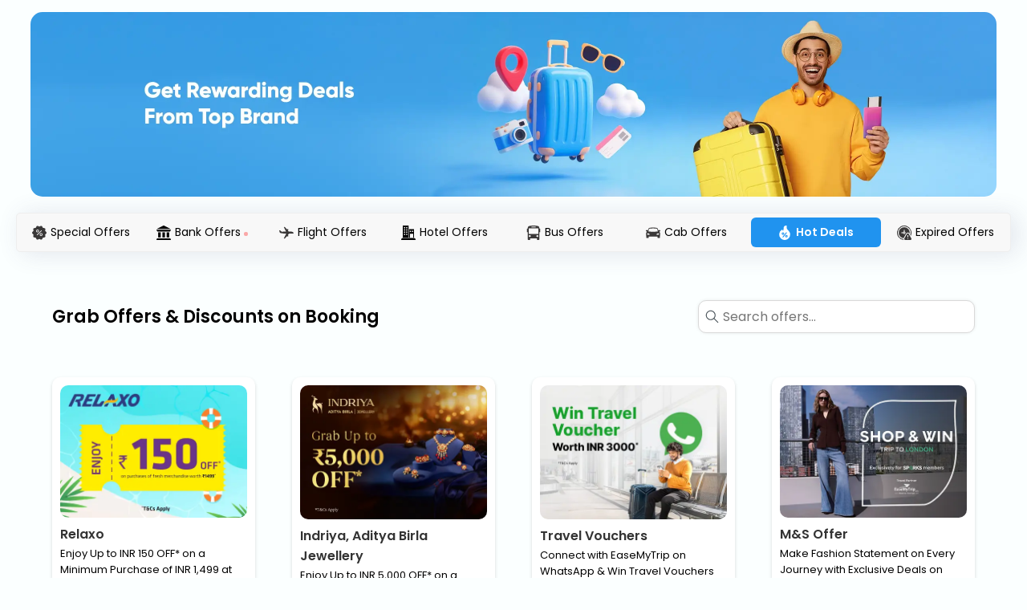

--- FILE ---
content_type: text/html
request_url: https://www.easemytrip.com/offers/hot-deals.html
body_size: 10540
content:

<!doctype html>
<html>
<head>
<meta charset="utf-8">
<meta name='viewport' content='width=device-width, initial-scale=1.0, maximum-scale=1.0, user-scalable=0'/>
	<title>Hot Deals, Email Us, Call Us - EaseMyTrip.com</title>
	<meta name="Description" content="Explore Contact Number, Email-ids and Address of EaseMyTrip.com. Our customer support center solves your queries on booking, cancellation & other enquiries." />
	<META NAME="ROBOTS" CONTENT="NOINDEX, NOFOLLOW">
	<link rel="canonical" href="https://www.easemytrip.com/offers/hot-deals.html" />
               <link rel="preconnect" href="https://fonts.googleapis.com">
<link rel="preconnect" href="https://fonts.gstatic.com" crossorigin>
<link href="https://fonts.googleapis.com/css2?family=Poppins:wght@400;500;600;700&display=swap" rel="stylesheet">
<link href="https://css.emtcontent.com/offers/new-offer-deals-v1.css?v=0898" rel="stylesheet">
	<link href="https://css.emtcontent.com/common/mob/mobemthome-new.css?v=2.3.1" rel="stylesheet" type="text/css">
    <link href="https://css.emtcontent.com/common/desktopmenulogin.css?v=9" rel="stylesheet" type="text/css"  />
<style>.bckwht{background:none !important;}</style>
<script src="https://www.easemytrip.com/scripts/common/mobjquery.min.js?v=1"></script>
	<!-- Google Tag Manager -->
	<script>
	(function(w, d, s, l, i) {
		w[l] = w[l] || [];
		w[l].push({
			'gtm.start': new Date().getTime(),
			event: 'gtm.js'
		});
		var f = d.getElementsByTagName(s)[0],
			j = d.createElement(s),
			dl = l != 'dataLayer' ? '&l=' + l : '';
		j.async = true;
		j.src = 'https://www.googletagmanager.com/gtm.js?id=' + i + dl;
		f.parentNode.insertBefore(j, f);
	})(window, document, 'script', 'dataLayer', 'GTM-TT8H46');
	</script>
	<!-- End Google Tag Manager -->
	<script>
	(function(w, d, t, r, u) {
		var f, n, i;
		w[u] = w[u] || [], f = function() {
			var o = {
				ti: "5662650"
			};
			o.q = w[u], w[u] = new UET(o), w[u].push("pageLoad")
		}, n = d.createElement(t), n.src = r, n.async = 1, n.onload = n.onreadystatechange = function() {
			var s = this.readyState;
			s && s !== "loaded" && s !== "complete" || (f(), n.onload = n.onreadystatechange = null)
		}, i = d.getElementsByTagName(t)[0], i.parentNode.insertBefore(n, i)
	})(window, document, "script", "//bat.bing.com/bat.js", "uetq");
	</script>
	<script src='//tw.netcore.co.in/smartechclient.js'></script>
	<script>
	smartech('create', 'ADGMOT35CHFLVDHBJNIG50K968K26SUE6301A7TADAOQVJTGRGU0');
	smartech('register', '8f50f905d4bfd9bdca3816eda42269ee');
	smartech('identify', '');
	smartech('dispatch', 1, {});
	</script>
	<script>
	$(document).ready(function() {
		$("#hidePannel").click(function() {
			$("#hideOfferDiv").hide();
		});
	});
	</script>
 <!-- Google Tag Manager -->
<script>(function(w,d,s,l,i){w[l]=w[l]||[];w[l].push({'gtm.start':
new Date().getTime(),event:'gtm.js'});var f=d.getElementsByTagName(s)[0],
j=d.createElement(s),dl=l!='dataLayer'?'&l='+l:'';j.async=true;j.src=
'https://www.googletagmanager.com/gtm.js?id='+i+dl;f.parentNode.insertBefore(j,f);
})(window,document,'script','dataLayer','GTM-NWSP4ZN');</script>
<!-- End Google Tag Manager -->
</head>
<body>
<!-- Google Tag Manager (noscript) -->
<noscript><iframe src="https://www.googletagmanager.com/ns.html?id=GTM-NWSP4ZN"
height="0" width="0" style="display:none;visibility:hidden"></iframe></noscript>
<!-- End Google Tag Manager (noscript) -->
	<!-- Google Tag Manager (noscript) -->
	<noscript>
		<iframe src="https://www.googletagmanager.com/ns.html?id=GTM-TT8H46" height="0" width="0" style="display: none; visibility: hidden"></iframe>
	</noscript>
	<!-- End Google Tag Manager (noscript) -->
    <!-- header start -->


  <div id="loaddetails"></div>

<section class="bckwht">
	<div class="_top_bnnr">
		<!--img src="https://www.easemytrip.com/offers/offer-img/hotdeal-top-banner.webp?v1"-->
		<img src="https://images.emtcontent.com/offer-img/rewarding-deal1.webp">
	</div>
</section>
<section class="bckwht">
		<div class="divtags">
			<div class="tabnew">
				<a href="https://www.easemytrip.com/deals.html" class="nav-menu__item"><span class="spcl_d"></span> <span> Special Offers</span> </a> 
				<a href="https://www.easemytrip.com/offers/bank-deals.html" class="nav-menu__item"><span class="bank_d"></span> <span> Bank Offers</span> <i class="blinking rddot"></i></a>
				<a href="https://www.easemytrip.com/offers/flights.html" class="nav-menu__item"><span class="flight_d"></span> <span> Flight Offers</span></a> 
				<a href="https://www.easemytrip.com/offers/hotels.html" class="nav-menu__item"><span class="hotel_d"></span> <span> Hotel Offers</span></a>  
				<a href="https://www.easemytrip.com/offers/bus.html" class="nav-menu__item"><span class="bus_d"></span> <span> Bus Offers</span> </a> 
				<a href="https://www.easemytrip.com/offers/cab.html" class="nav-menu__item"><span class="cab_d"></span> <span> Cab Offers</span></a>  
				<!--a href="https://www.easemytrip.com/offers/train.html" class="nav-menu__item"><span class="train_d"></span> <span> Train Offers</span> </a--> 
				<!--a href="https://www.easemytrip.com/offers/holidays.html" class="nav-menu__item"><span class="hold_d"></span> <span> Holidays Offers</span></a-->  
				<a href="https://www.easemytrip.com/offers/hot-deals.html" class="actvtabs nav-menu__item"><span class="hot_d"></span> <span> Hot Deals</span> </a> 
				<a href="https://www.easemytrip.com/offers/expired.html" class="nav-menu__item"><span class="exp_d"></span> <span> Expired Offers</span> </a> 
			</div>
		</div>
</section>

<section class="bckwht">
<div class="_top_innr">
<div class="_top_head">
<h1 class="_heading">Grab Offers &amp; Discounts on  Booking</h1>
 <input type="text" class="srfltr" id="searchInput" placeholder="Search offers..." oninput="filterOffers()" autofocus>
</div>
</div>
</section>
<section style="" class="bckwht">
<div class="_top_innr">
	<div class="_offrgrid">
	
	
			<a href="https://www.easemytrip.com/offers/relaxo.html" target="_blank" class="_offrbx">
				<div class="_imgbox"> <img src="https://images.emtcontent.com/offer-img/Relaxo-and-EMT-sm.webp" alt="M&S Offer"> </div>
				<div class="_deal">
					<div class="_dealName">Relaxo</div>
					<div class="_dealDtl">Enjoy Up to INR 150 OFF* on a Minimum Purchase of INR 1,499 at Relaxo Stores</div>
				</div>
				<div class="_mflxp">
					<div class="_bookng_prd">
					<div><b>BOOKING PERIOD</b></div>	
						<div>Valid till : 31st Mar 2026</div>					
					</div>				
               </div>				
			</a>
			
			<a href="https://www.easemytrip.com/offers/indriya.html" target="_blank" class="_offrbx">
				<div class="_imgbox"> <img src="https://images.emtcontent.com/offer-img/EMT-Indriya-dec-sm.webp" alt="M&S Offer"> </div>
				<div class="_deal">
					<div class="_dealName">Indriya, Aditya Birla Jewellery</div>
					<div class="_dealDtl">Enjoy Up to INR 5,000 OFF* on a Minimum Purchase of INR 2,00,000 at Indriya, Aditya Birla Jewellery Stores</div>
				</div>
				<div class="_mflxp">
					<div class="_bookng_prd">
					<div><b>BOOKING PERIOD</b></div>	
						<div>Valid till : 31st Jan 2026</div>					
					</div>				
               </div>				
			</a>
			
			<a href="https://www.easemytrip.com/offers/travel-vouchers.html" target="_blank" class="_offrbx">
				<div class="_imgbox"> <img src="https://images.emtcontent.com/offer-img/voucher-dec-sm.webp" alt="Travel Vouchers"> </div>
				<div class="_deal">
					<div class="_dealName"> Travel Vouchers</div>
					<div class="_dealDtl">Connect with EaseMyTrip on WhatsApp & Win Travel Vouchers Worth INR 3,000</div>
				</div>
				<div class="_mflxp">
					<div class="_bookng_prd">
					<div><b>Know More</b></div>	
										
					</div>				
               </div>				
			</a>
			
			<a href="https://www.easemytrip.com/offers/m-s-travel.html" target="_blank" class="_offrbx">
				<div class="_imgbox"> <img src="https://images.emtcontent.com/offer-img/m-and-s-17nov-sm.webp" alt="M&S Offer"> </div>
				<div class="_deal">
					<div class="_dealName"> M&S Offer</div>
					<div class="_dealDtl">Make Fashion Statement on Every Journey with Exclusive Deals on Travel Bookings </div>
				</div>
				<div class="_mflxp">
					<div class="_bookng_prd">
					<div><b>BOOKING PERIOD</b></div>	
						<div>Valid till : 31st Mar, 2026</div>					
					</div>				
               </div>				
			</a>
			
			<a href="https://www.easemytrip.com/deals/blue-ribbon" target="_blank" class="_offrbx">
				<div class="_imgbox"> <img src="https://images.emtcontent.com/offer-img/blue-ribbon-9dec-sm.webp" alt="Blue Ribbon"> </div>
				<div class="_deal">
					<div class="_dealName"> Blue Ribbon Protection</div>
					<div class="_dealDtl">Protect your checked-in baggage and secure compensation with EaseMyTrip's Blue Ribbon Protection</div>
				</div>
				<div class="_mflxp">
					<div class="_bookng_prd">
					<div><b>Know More</b></div>											
					</div>				
               </div>				
			</a>
	
			<a href="https://www.acko.com/gi/car" rel="nofollow" target="_blank" class="_offrbx">
				<div class="_imgbox"> <img src="https://images.emtcontent.com/offer-img/ackoGI-sm4.png" alt="ACKO General"> </div>
				<div class="_deal">
					<div class="_dealName"> ACKO General Insurance</div>
					<div class="_dealDtl">Insure your car with ACKO General Insurance and get a car policy in just 2 minutes.</div>
				</div>
				<div class="_mflxp">
					<div class="_bookng_prd">
					<div><b>Avail Now</b></div>											
					</div>				
               </div>				
			</a>
		
	
			<a href="https://www.easemytrip.com/offers/qorum-india.html" target="_blank" class="_offrbx">
	<div class="_imgbox"> <img src="https://images.emtcontent.com/offer-img/QORUM-sm.webp" alt="EaseMyTrip Offers"> </div>
	<div class="_deal">
		<div class="_dealName">Qorum India Watches</div>
		<div class="_dealDtl">Save Up to INR 1,000* on Flights & Enjoy Flat 25% OFF* on Qorum India Watches</div>
	</div>
	<div class="_mflxp">
		<div class="_bookng_prd">
<div><b>BOOKING PERIOD</b></div>
  <div id="lastDateOfCurrMonth"></div>
</div>
		<div class="promcolm" onclick="stopredir(event);">
			<span class="promcde">Promocode</span>
			<span class="coupncde" id="EMTQORUM">EMTQORUM</span>
			<span class="copycol" onclick="copyToClipboard('#EMTQORUM',this)"><img src="https://images.emtcontent.com/offer-img/copy-icon.svg" alt="Copy Code"></span>
		</div>

	</div>
</a>	
	
			
			
	<a href="https://www.easemytrip.com/offers/aeroessentials.html" target="_blank" class="_offrbx">
				<div class="_imgbox"> <img src="https://images.emtcontent.com/offer-img/Aero-23-jun-25-sm.webp" alt="EaseMyTrip Offers"> </div>
				<div class="_deal">
					<div class="_dealName">Aeroessentials</div>
					<div class="_dealDtl">Enjoy Flat 35% OFF* on Aeroessentials Products By Booking Flights Through EaseMyTrip</div></div>
				<div class="_mflxp">
					
				<div class="promcolm" onclick="stopredir(event);">
                   <span class="promcde">Promocode</span>
                   <span class="coupncde" id="AERO35">AERO35</span>
                   <span class="copycol" onclick="copyToClipboard('#AERO35',this)"><img src="https://images.emtcontent.com/offer-img/copy-icon.svg" alt="Copy Code"></span>
               </div>
               </div>
			</a>
	
			

<a href="https://www.easemytrip.com/offers/taxmanager.html" target="_blank" class="_offrbx">
				<div class="_imgbox"> <img src="https://images.emtcontent.com/offer-img/taxmanager-23-05-25-sm.webp" alt="EaseMyTrip Offers"> </div>
				<div class="_deal">
					<div class="_dealName">TaxManager</div>
					<div class="_dealDtl">Get Discounts on Expert-Assisted Tax Filing </div></div>
				<div class="_mflxp">
					<div class="_bookng_prd">
					<div><b>BOOKING PERIOD</b></div>
						<div>Valid till : 31st Mar, 2026</div>						
					</div>				
               </div>
			</a>	
			
			
			
			
			<a href="https://www.easemytrip.com/offers/first-cry.html" target="_blank" class="_offrbx">
				<div class="_imgbox"> <img src="https://images.emtcontent.com/offer-img/first-cry-07march25-sm.webp" alt="EaseMyTrip Offers"> </div>
				<div class="_deal">
					<div class="_dealName">FirstCry Offer</div>
					<div class="_dealDtl">Bring Joy to Your Baby's Giggle with FirstCry</div></div>
				<div class="_mflxp">
					<div class="_bookng_prd">
					<div><b>BOOKING PERIOD</b></div>
						<div>Valid till : 31st March, 2026</div>
						
					</div>
				<div class="promcolm" onclick="stopredir(event);">
                   <span class="promcde">Promocode</span>
                   <span class="coupncde" id="FCEMT40">FCEMT40</span>
                   <span class="copycol" onclick="copyToClipboard('#FCEMT40',this)"><img src="https://images.emtcontent.com/offer-img/copy-icon.svg" alt="Copy Code"></span>
               </div>
               </div>
			</a>
			
			<!--a href="https://www.easemytrip.com/offers/mcdonalds-collect-quest.html" target="_blank" class="_offrbx">
				<div class="_imgbox"> <img src="https://images.emtcontent.com/offer-img/mcdonalds-collect-quest-sm.webp" alt="EaseMyTrip Offers"> </div>
				<div class="_deal">
					<div class="_dealName">McDonald’s Offer</div>
					<div class="_dealDtl">Collect Badges, Earn Rewards, and Say 'I'm Lovin'It!</div></div>
				<div class="_mflxp">
					<div class="_bookng_prd">
					<div><b>BOOKING PERIOD</b></div>
						<div>Valid till : 31st Dec, 2024 </div>
					</div>
				</div>
			</a-->
			
			
			
			
			<!--a href="https://www.easemytrip.com/offers/mirraw-deal.html" target="_blank" class="_offrbx">
				<div class="_imgbox"> <img src="https://images.emtcontent.com/offer-img/mirraw-deal-sm.png" alt="EaseMyTrip Offers"> </div>
				<div class="_deal">
					<div class="_dealName">Mirraw Offer</div>
					<div class="_dealDtl">Enjoy FLAT INR 500 OFF* on Your Purchase </div>
				</div>
				<div class="_mflxp">
					<div class="_bookng_prd">
						<div><b>BOOKING PERIOD</b></div>
						<div>Valid till :  31st Mar, 2025</div>
					</div>
				<div class="promcolm" onclick="stopredir(event);">
						<span class="promcde">Promocode</span>
						<span class="coupncde" id="MIREMT500">MIREMT500</span>
						<span class="copycol" onclick="copyToClipboard('#MIREMT500',this)"><img src="https://images.emtcontent.com/offer-img/copy-icon.svg" alt="Copy Code"></span>
					</div>
				</div>
			</a--->
			
			<!--a href="https://www.easemytrip.com/offers/kailash-kher-event.html" target="_blank" class="_offrbx">
				<div class="_imgbox"> <img src="https://images.emtcontent.com/offer-img/kailash-kher-event-sm.webp" alt="EaseMyTrip Offers"> </div>
				<div class="_deal">
					<div class="_dealName">Kailash Kher's Live Event</div>
					<div class="_dealDtl">Watch Padmashri Kailash Kher Perform Live</div></div>
				<div class="_mflxp">
					<div class="_bookng_prd">
					<div><b>Event Date</b></div>
						<div>6th Dec, 2024</div>
					</div>
				</div>
			</a>
			
	<a href="https://www.easemytrip.com/offers/taxmanager.html" target="_blank" class="_offrbx">
				<div class="_imgbox"> <img src="https://images.emtcontent.com/offer-img/taxmanager-19Jun24-sm.png" alt="EaseMyTrip Offers"> </div>
				<div class="_deal">
					<div class="_dealName">TaxManager Offer</div>
					<div class="_dealDtl">Enjoy 40% Discount on Expert Assisted Tax Filing</div></div>
				<div class="_mflxp">
					<div class="_bookng_prd">
					<div><b>BOOKING PERIOD</b></div>
						<div>Valid till : 31st Dec, 2024</div>
						
					</div>
					
				</div>
			</a>
			
			<!--a href="https://www.easemytrip.com/offers/perfora.html" target="_blank" class="_offrbx">
				<div class="_imgbox"> <img src="https://images.emtcontent.com/offer-img/perfora-sm.png" alt="EaseMyTrip Offers"> </div>
				<div class="_deal">
					<div class="_dealName">Perfora Offer</div>
					<div class="_dealDtl">Travel Essentials: Mini Toothpastes - FLAT 50% OFF! Now INR 249</div>
				</div>
				<div class="_mflxp">
					<div class="_bookng_prd">
					<div><b>BOOKING PERIOD</b></div>
						<div>Valid till: 30th Nov, 2024</div>
					</div>
			<div class="promcolm" onclick="stopredir(event);">
						<span class="promcde">Promocode</span>
						<span class="coupncde" id="PERFORAXEMT">PERFORAXEMT</span>
						<span class="copycol" onclick="copyToClipboard('#PERFORAXEMT',this)"><img src="https://images.emtcontent.com/offer-img/copy-icon.svg" alt="Copy Code"></span>
					</div>
				</div>
			</a-->
			
		
	
		<!--a href="https://www.easemytrip.com/offers/the-sleep-company-products.html" target="_blank" class="_offrbx">
				<div class="_imgbox"> <img src="https://images.emtcontent.com/offer-img/the-sleep-company-products-sm.png" alt="The Sleep Company"> </div>
				<div class="_deal">
					<div class="_dealName">The Sleep Company</div>
					<div class="_dealDtl">Get up to INR 750 OFF on The Sleep Company Products</div></div>
				<div class="_mflxp">
					<div class="_bookng_prd">
					<div><b>BOOKING PERIOD</b></div>
						<div>Valid till : 30th Sep, 2023</div>
					</div>
				<div class="promcolm" onclick="stopredir(event);">
						<span class="promcde">Promocode</span>
						<span class="coupncde" id="TSCEMT3">TSCEMT3</span>
						<span class="copycol" onclick="copyToClipboard('#TSCEMT3',this)"><img src="https://images.emtcontent.com/offer-img/copy-icon.svg" alt="Copy Code"></span>
					</div>
				</div>
			</a>
	
	<a href="https://www.easemytrip.com/offers/yes-madam-deal.html" target="_blank" class="_offrbx">
				<div class="_imgbox"> <img src="https://images.emtcontent.com/offer-img/yes-madam-deal-sm.png" alt="Yes Madam"> </div>
				<div class="_deal">
					<div class="_dealName">Yes Madam offer</div>
					<div class="_dealDtl">Takeoff to a Gorgeous Journey - Flat INR 101 OFF</div></div>
				<div class="_mflxp">
					<div class="_bookng_prd">
					<div><b>BOOKING PERIOD</b></div>
						<div>Valid till : 30th Sept' 2023</div>
					</div>
				<div class="promcolm" onclick="stopredir(event);">
						<span class="promcde">Promocode</span>
						<span class="coupncde" id="EMT101">EMT101</span>
						<span class="copycol" onclick="copyToClipboard('#EMT101',this)"><img src="https://images.emtcontent.com/offer-img/copy-icon.svg" alt="Copy Code"></span>
					</div>
				</div>
			</a-->
	
	<!--a href="https://www.easemytrip.com/offers/the-sleep-company-products.html" target="_blank" class="_offrbx">
				<div class="_imgbox"> <img src="https://images.emtcontent.com/offer-img/the-sleep-company-products-sm.png" alt="The Sleep Company Products"> </div>
				<div class="_deal">
					<div class="_dealName">The Sleep Company Products </div>
					<div class="_dealDtl">Get up to INR 750 OFF on The Sleep Company Products</div></div>
				<div class="_mflxp">
					<div class="_bookng_prd">
					<div><b>BOOKING PERIOD</b></div>
						<div>Valid till : 31st July, 2023</div>
					</div>
				<div class="promcolm" onclick="stopredir(event);">
						<span class="promcde">Promocode</span>
						<span class="coupncde" id="TSCEMT3">TSCEMT3</span>
						<span class="copycol" onclick="copyToClipboard('#TSCEMT3',this)"><img src="https://images.emtcontent.com/offer-img/copy-icon.svg" alt="Copy Code"></span>
					</div>
				</div>
			</a-->
	
	 <!--a href="https://www.easemytrip.com/offers/amber-student.html" target="_blank" class="_offrbx">
				<div class="_imgbox"> <img src="https://images.emtcontent.com/hot-deals/amber-student-sm.png" alt="TaxManager"> </div>
				<div class="_deal">
					<div class="_dealName">Amber Student offer </div>
					<div class="_dealDtl">Unlock Affordable Stay and £50 Cashback Worldwide</div></div>
				<div class="_mflxp">
					<div class="_bookng_prd">
					<div><b>BOOKING PERIOD</b></div>
						<div>Valid till : 30th Sept, 2023</div>
					</div>
				
				</div>
			</a--> 
	
	 <!--a href="https://www.easemytrip.com/offers/taxmanager.html" target="_blank" class="_offrbx">
				<div class="_imgbox"> <img src="https://images.emtcontent.com/hot-deals/tax-manager-sm2.png" alt="TaxManager"> </div>
				<div class="_deal">
					<div class="_dealName">TaxManager offer</div>
					<div class="_dealDtl">Get flat 20% off on CA Assisted Tax Filing Packages on TaxManager</div></div>
				<div class="_mflxp">
					<div class="_bookng_prd">
					<div><b>BOOKING PERIOD</b></div>
						<div>Valid till : 30th Sept, 2023</div>
					</div>
				<div class="promcolm" onclick="stopredir(event);">
						<span class="promcde">Promocode</span>
						<span class="coupncde" id="TMEMT20">TMEMT20</span>
						<span class="copycol" onclick="copyToClipboard('#TMEMT20',this)"><img src="https://images.emtcontent.com/offer-img/copy-icon.svg" alt="Copy Code"></span>
					</div>
				</div>
			</a---> 

            <!--a href="https://www.easemytrip.com/offers/surat-diamonds-deal.html" target="_blank" class="_offrbx">
				<div class="_imgbox"> <img src="https://images.emtcontent.com/hot-deals/surat-diamond-sm2.png" alt="Surat Diamonds"> </div>
				<div class="_deal">
					<div class="_dealName">Surat Diamonds offer</div>
					<div class="_dealDtl">Enjoy a discount of INR 5,000 on Surat Diamonds</div></div>
				<div class="_mflxp">
					<div class="_bookng_prd">
					<div><b>BOOKING PERIOD</b></div>
						<div>Valid till : 30th Sept, 2023</div>
					</div>
				
				</div>
			</a--> 

<!--a href="https://www.easemytrip.com/offers/mobikwik-app.html" target="_blank" class="_offrbx">
				<div class="_imgbox"> <img src="https://images.emtcontent.com/hot-deals/mobikwik-sm2.png" alt="MobiKwik"> </div>
				<div class="_deal">
					<div class="_dealName">MobiKwik offer</div>
					<div class="_dealDtl">Get flat INR 125 cashback on paying credit card bills with MobiKwik app</div></div>
				<div class="_mflxp">
					<div class="_bookng_prd">
					<div><b>BOOKING PERIOD</b></div>
						<div>Valid till : 31st July, 2023</div>
					</div>
				<div class="promcolm" onclick="stopredir(event);">
						<span class="promcde">Promocode</span>
						<span class="coupncde" id="EASECCBP">EASECCBP</span>
						<span class="copycol" onclick="copyToClipboard('#EASECCBP',this)"><img src="https://images.emtcontent.com/offer-img/copy-icon.svg" alt="Copy Code"></span>
					</div>
				</div>
			</a--> 
			
			<!--a href="https://www.easemytrip.com/offers/shoppers-stop-new.html" target="_blank" class="_offrbx">
				<div class="_imgbox"> <img src="https://images.emtcontent.com/offer-img/shoppers-stop-sm.webp" alt="Shoppers Stop"> </div>
				<div class="_deal">
					<div class="_dealName">Shoppers Stop offer</div>
					<div class="_dealDtl">INR 500 OFF on shopping items worth INR 5000 at Shoppers Stop Stores</div></div>
				<!--div class="_mflxp">
					<div class="_bookng_prd">
					<div><b>BOOKING PERIOD</b></div>
						<div>Valid till :10th April,2024</div>
					</div>
				<!--div class="promcolm" onclick="stopredir(event);">
						<span class="promcde">Promocode</span>
						<span class="coupncde" id="APPRECIATETSEMT600">APPRECIATETSEMT600</span>
						<span class="copycol" onclick="copyToClipboard('#APPRECIATETSEMT600',this)"><img src="https://images.emtcontent.com/offer-img/copy-icon.svg" alt="Copy Code"></span>
					</div>
				</div>
			</a--> 
			
			<!--a href="https://www.easemytrip.com/offers/ub40.html" target="_blank" class="_offrbx">
				<div class="_imgbox"> <img src="https://images.emtcontent.com/offer-img/ub40-sm.png" alt="EaseMyTrip Offers"> </div>
				<div class="_deal">
					<div class="_dealName">UB40 Offer</div>
					<div class="_dealDtl">Enjoy FLAT 30% OFF on UB40 Event Tickets</div>
				</div>
				<div class="_mflxp">
					<div class="_bookng_prd">
					<div><b>BOOKING PERIOD</b></div>
						<div>Valid Till :  29th Feb, 2024</div>
					</div>
					<div class="promcolm" onclick="stopredir(event);">
						<span class="promcde">Promocode</span>
						<span class="coupncde" id="EASEMYTRIP30">EASEMYTRIP30</span>
						<span class="copycol" onclick="copyToClipboard('#EASEMYTRIP30',this)"><img src="https://images.emtcontent.com/offer-img/copy-icon.svg" alt="Copy Code"></span>
					</div>
				</div>
			</a-->
			 <!--a href="https://www.easemytrip.com/offers/clear-tax.html" target="_blank" class="_offrbx">
				<div class="_imgbox"> <img src="https://images.emtcontent.com/offer-img/clear-tax-sm.png" alt="EaseMyTrip Offers"> </div>
				<div class="_deal">
					<div class="_dealName">ClearTax Offer</div>
					<div class="_dealDtl">Enjoy Up to 70% OFF* on ITR Filing</div>
				</div>
				<div class="_mflxp">
					<div class="_bookng_prd">
					<div><b>BOOKING PERIOD</b></div>
						<div>Valid till: 31st July, 2024</div>
					</div>
				</div>
			</a-->

			
		<!--a href="https://www.easemytrip.com/offers/zepto-deal.html" target="_blank" class="_offrbx">
				<div class="_imgbox"> <img src="https://images.emtcontent.com/offer-img/zepto-deal-sm.webp" alt="EaseMyTrip Offers"> </div>
				<div class="_deal">
					<div class="_dealName">Zepto Pass offer</div>
					<div class="_dealDtl">Be Ready for the Road Trip with Zepto Pass</div>
				</div>
				<div class="_mflxp">
					<div class="_bookng_prd">
					<div><b>BOOKING PERIOD</b></div>
						<div>Valid till :  30th Jun, 2024</div>
					</div>
					<div class="promcolm" onclick="stopredir(event);">
						<span class="promcde">Promocode</span>
						<span class="coupncde" id="EMTZEPTO">EMTZEPTO</span>
						<span class="copycol" onclick="copyToClipboard('#EMTZEPTO',this)"><img src="https://images.emtcontent.com/offer-img/copy-icon.svg" alt="Copy Code"></span>
					</div>
				</div>
			</a-->
			
			<!--a href="https://www.easemytrip.com/offers/shoppers-stop-voucher.html" target="_blank" class="_offrbx">
				<div class="_imgbox"> <img src="https://images.emtcontent.com/offer-img/shoppers-stop-voucher-sm.png" alt="EaseMyTrip Offers"> </div>
				<div class="_deal">
					<div class="_dealName">Shoppers Stop Offer</div>
					<div class="_dealDtl">Enjoy Shoppers Stop Voucher on Booking Travel with EaseMyTrip</div>
				</div>
				<div class="_mflxp">
					<div class="_bookng_prd">
					<div><b>BOOKING PERIOD</b></div>
						<div>Valid till : 14th Jun, 2024</div>
					</div>
				</div>
			</a>
			
			
			
			<a href="https://www.easemytrip.com/offers/elearnmarkets.html" target="_blank" class="_offrbx">
				<div class="_imgbox"> <img src="https://images.emtcontent.com/offer-img/elearnmarkets-sm.png" alt="EaseMyTrip Offers"> </div>
				<div class="_deal">
					<div class="_dealName">Elearnmarkets offer</div>
					<div class="_dealDtl">Enjoy 100% OFF* On Options Trading Made Easy with Elearnmarkets</div>
				</div>
				<div class="_mflxp">
					<div class="_bookng_prd">
					<div><b>BOOKING PERIOD</b></div>
						<div>Valid till : 31st Dec, 2024 </div>
					</div>
					<div class="promcolm" onclick="stopredir(event);">
						<span class="promcde">Promocode</span>
						<span class="coupncde" id="EMT100">EMT100</span>
						<span class="copycol" onclick="copyToClipboard('#EMT100',this)"><img src="https://images.emtcontent.com/offer-img/copy-icon.svg" alt="Copy Code"></span>
					</div>
				</div>
			</a>
			
			<a href="https://www.easemytrip.com/offers/stockedge.html" target="_blank" class="_offrbx">
				<div class="_imgbox"> <img src="https://images.emtcontent.com/offer-img/stockedge-sm.png" alt="EaseMyTrip Offers"> </div>
				<div class="_deal">
					<div class="_dealName">StockEdge offer</div>
					<div class="_dealDtl">Enjoy 100% OFF on StockEdge Premium Monthly Subscription</div>
				</div>
				<div class="_mflxp">
					<div class="_bookng_prd">
					<div><b>BOOKING PERIOD</b></div>
						<div>Valid till : 31st Dec, 2024</div>
					</div>
					<div class="promcolm" onclick="stopredir(event);">
						<span class="promcde">Promocode</span>
						<span class="coupncde" id="EMTSE100">EMTSE100</span>
						<span class="copycol" onclick="copyToClipboard('#EMTSE100',this)"><img src="https://images.emtcontent.com/offer-img/copy-icon.svg" alt="Copy Code"></span>
					</div>
				</div>
			</a>
		<!--a href="https://www.easemytrip.com/offers/hoi-platform.html" target="_blank" class="_offrbx">
				<div class="_imgbox"> <img src="https://images.emtcontent.com/offer-img/hoi-platform-sm.png" alt="EaseMyTrip Offers"> </div>
				<div class="_deal">
					<div class="_dealName">Hoi Platform offer</div>
					<div class="_dealDtl">Flat 8% OFF on Meet & Greet Services</div>
				</div>
				<div class="_mflxp">
					<div class="_bookng_prd">
					<div><b>BOOKING PERIOD</b></div>
						<div>Valid till : 30th April, 2024</div>
					</div>
					<div class="promcolm" onclick="stopredir(event);">
						<span class="promcde">Promocode</span>
						<span class="coupncde" id="EMT8H">EMT8H</span>
						<span class="copycol" onclick="copyToClipboard('#EMT8H',this)"><img src="https://images.emtcontent.com/offer-img/copy-icon.svg" alt="Copy Code"></span>
					</div>
				</div>
			</a>
			
			<a href="https://www.easemytrip.com/offers/sacred-herbs.html" target="_blank" class="_offrbx">
				<div class="_imgbox"> <img src="https://images.emtcontent.com/offer-img/sacred-herbs-sm.png" alt="EaseMyTrip Offers"> </div>
				<div class="_deal">
					<div class="_dealName">Sacred Herbs Offer</div>
					<div class="_dealDtl">Avail FLAT 200 OFF* on Sacred Herbs Purchase</div>
				</div>
				<div class="_mflxp">
					<div class="_bookng_prd">
					<div><b>BOOKING PERIOD</b></div>
						<div>Valid Till :  30th April, 2024</div>
					</div>
					<div class="promcolm" onclick="stopredir(event);">
						<span class="promcde">Promocode</span>
						<span class="coupncde" id="EASEMYHAIR">EASEMYHAIR</span>
						<span class="copycol" onclick="copyToClipboard('#EASEMYHAIR',this)"><img src="https://images.emtcontent.com/offer-img/copy-icon.svg" alt="Copy Code"></span>
					</div>
				</div>
			</a>
			
			<a href="https://www.easemytrip.com/offers/thriveco-deal.html" target="_blank" class="_offrbx">
				<div class="_imgbox"> <img src="https://images.emtcontent.com/offer-img/thriveco-deal-sm.png" alt="EaseMyTrip Offers"> </div>
				<div class="_deal">
					<div class="_dealName">ThriveCo Offer</div>
					<div class="_dealDtl">Groom in Budget with ThriveCo</div>
				</div>
				<div class="_mflxp">
					<div class="_bookng_prd">
						<div><b>BOOKING PERIOD</b></div>
						<div>Valid till :  30th April 2024</div>
					</div>
				<div class="promcolm" onclick="stopredir(event);">
						<span class="promcde">Promocode</span>
						<span class="coupncde" id="THRIVEMT">THRIVEMT</span>
						<span class="copycol" onclick="copyToClipboard('#THRIVEMT',this)"><img src="https://images.emtcontent.com/offer-img/copy-icon.svg" alt="Copy Code"></span>
					</div>
				</div>
			</a-->
			
			<!--a href="https://www.easemytrip.com/offers/kolkata-thunderbolt-team.html" target="_blank" class="_offrbx">
				<div class="_imgbox"> <img src="https://images.emtcontent.com/offer-img/kolkata-thunderbolt-team-sm.png" alt="EaseMyTrip Offers"> </div>
				<div class="_deal">
					<div class="_dealName">KTB Giveaway Contest</div>
					<div class="_dealDtl">Win Stylish Merchandise with KTB Giveaway Contest</div>
				</div>
				<div class="_mflxp">
					<div class="_bookng_prd">
						<div><b>Book Now</b></div>
					</div>
				
				</div>
			</a-->
			
			
			
			<!--a href="https://www.easemytrip.com/offers/travelcloth.html" target="_blank" class="_offrbx">
				<div class="_imgbox"> <img src="https://images.emtcontent.com/offer-img/travelcloth-sm.png" alt="EaseMyTrip Offers"> </div>
				<div class="_deal">
					<div class="_dealName">TravelCloth Offer</div>
					<div class="_dealDtl">Enjoy FLAT 15% OFF on Luggage Transfers</div>
				</div>
				<div class="_mflxp">
					<div class="_bookng_prd">
					<div><b>BOOKING PERIOD</b></div>
						<div>Valid Till : 5th Mar, 2024</div>
					</div>
					<div class="promcolm" onclick="stopredir(event);">
						<span class="promcde">Promocode</span>
						<span class="coupncde" id="EMTLUGGAGEFREE">EMTLUGGAGEFREE</span>
						<span class="copycol" onclick="copyToClipboard('#EMTLUGGAGEFREE',this)"><img src="https://images.emtcontent.com/offer-img/copy-icon.svg" alt="Copy Code"></span>
					</div>
				</div>
			</a-->
			
			<!--a href="https://www.easemytrip.com/offers/jar-gold-invest.html" target="_blank" class="_offrbx">
				<div class="_imgbox"> <img src="https://images.emtcontent.com/offer-img/jargold-28dec23-sm.png" alt="EaseMyTrip Offers"> </div>
				<div class="_deal">
					<div class="_dealName">Jar Offer</div>
					<div class="_dealDtl">Get 3% Extra* on your Gold Investment</div>
				</div>
				<div class="_mflxp">
					<div class="_bookng_prd">
					<div><b>BOOKING PERIOD</b></div>
						<div>Valid Till : 31st Mar, 2024</div>
					</div>
					<div class="promcolm" onclick="stopredir(event);">
						<span class="promcde">Promocode</span>
						<span class="coupncde" id="EMTJR3">EMTJR3</span>
						<span class="copycol" onclick="copyToClipboard('#EMTJR3',this)"><img src="https://images.emtcontent.com/offer-img/copy-icon.svg" alt="Copy Code"></span>
					</div>
				</div>
			</a-->
				
			
			
			<!--a href="https://www.easemytrip.com/offers/appreciate-offer.html" target="_blank" class="_offrbx">
				<div class="_imgbox"> <img src="https://images.emtcontent.com/offer-img/appreciate-09-nov-2023-sm.webp" alt="Appreciate"> </div>
				<div class="_deal">
					<div class="_dealName">Appreciate offer</div>
					<div class="_dealDtl">Avail INR 600 on Appreciate for investing in US Stock</div></div>
				<div class="_mflxp">
					<div class="_bookng_prd">
					<div><b>BOOKING PERIOD</b></div>
						<div>Valid till :10th April,2024</div>
					</div>
				</div>
			</a--> 
			
			
			
			
			<!--a href="https://www.easemytrip.com/offers/nasher-miles-deal.html" target="_blank" class="_offrbx">
				<div class="_imgbox"> <img src="https://images.emtcontent.com/offer-img/nasher-mile-06-nov-23-new-sm.webp" alt="Nasher Miles"> </div>
				<div class="_deal">
				
					<div class="_dealName">Nasher Miles</div>
					<div class="_dealDtl">Grab Flat Discount of INR 250* on Nasher Miles Premium Products</div>
				</div>
					<div class="_mflxp">
						<div class="_bookng_prd">
							<div><b>BOOKING PERIOD</b></div>
							<div>Valid till: 31st Dec 2023</div>
						</div>
					</div>
					</a-->
		

<!--a href="https://ackodrive.com/" rel="nofollow" target="_blank" class="_offrbx">
				<div class="_imgbox"> <img src="https://images.emtcontent.com/offer-img/acko-sm5.png" alt="ACKO General"> </div>
				<div class="_deal">
					<div class="_dealName">Acko Technology</div>
					<div class="_dealDtl">Book your new car with Acko Drive today at unbeatable discounts</div>
				</div>
			</a-->


<!--a href="https://www.easemytrip.com/offers/jar-deal.html" target="_blank" class="_offrbx">
				<div class="_imgbox"> <img src="https://images.emtcontent.com/hot-deals/jar-sm2.png" alt="Jar"> </div>
				<div class="_deal">
					<div class="_dealName">Jar offer</div>
					<div class="_dealDtl">Enjoy additional digital gold worth INR 50 on Jar</div></div>
				<div class="_mflxp">
					<div class="_bookng_prd">
					<div><b>BOOKING PERIOD</b></div>
						<div>Valid till : 31st July, 2023</div>
					</div>
				<div class="promcolm" onclick="stopredir(event);">
						<span class="promcde">Promocode</span>
						<span class="coupncde" id="EMTJAR50">EMTJAR50</span>
						<span class="copycol" onclick="copyToClipboard('#EMTJAR50',this)"><img src="https://images.emtcontent.com/offer-img/copy-icon.svg" alt="Copy Code"></span>
					</div>
				</div>
			</a>	

<!--a href="https://www.easemytrip.com/offers/swiggy-deal.html" target="_blank" class="_offrbx">
				<div class="_imgbox"> <img src="https://images.emtcontent.com/hot-deals/swiggy-sm2.png" alt="Swiggy"> </div>
				<div class="_deal">
					<div class="_dealName">Swiggy offer</div>
					<div class="_dealDtl">Grab Huge Discounts on your next order from Swiggy</div></div>
				<div class="_mflxp">
					<div class="_bookng_prd">
					<div><b>BOOKING PERIOD</b></div>
						<div>Valid till : 30th Jun, 2023</div>
					</div>
				
				</div>
			</a--->	

<!--a href="https://www.easemytrip.com/offers/ht-and-mint.html" target="_blank" class="_offrbx">
				<div class="_imgbox"> <img src="https://images.emtcontent.com/hot-deals/hindustan-times-sm2.png" alt="HT & Mint"> </div>
				<div class="_deal">
					<div class="_dealName">HT & Mint offer</div>
					<div class="_dealDtl">Grab huge discounts on HT, Mint & Mint + Wall Street Journal Digital Subscription plan</div></div>
				<div class="_mflxp">
					<div class="_bookng_prd">
					<div><b>BOOKING PERIOD</b></div>
						<div>Valid till : 30th Nov, 2023</div>
					</div>
				</div>
			</a-->

<!--a href="https://www.easemytrip.com/offers/kukufm-deal.html" target="_blank" class="_offrbx">
				<div class="_imgbox"> <img src="https://images.emtcontent.com/hot-deals/kuku-fm-sm2.png" alt="KUKU FM"> </div>
				<div class="_deal">
					<div class="_dealName">KUKU FM offer</div>
					<div class="_dealDtl">Get Flat 50% Off on a Monthly Subscription of INR 99</div></div>
				<div class="_mflxp">
					<div class="_bookng_prd">
					<div><b>Book Now</b></div>
						
					</div>
				<div class="promcolm" onclick="stopredir(event);">
						<span class="promcde">Promocode</span>
						<span class="coupncde" id="KUKUEMT50">KUKUEMT50</span>
						<span class="copycol" onclick="copyToClipboard('#KUKUEMT50',this)"><img src="https://images.emtcontent.com/offer-img/copy-icon.svg" alt="Copy Code"></span>
					</div>
				</div>
			</a-->

<!--a href="https://www.easemytrip.com/offers/ubon-deal.html" target="_blank" class="_offrbx">
				<div class="_imgbox"> <img src="https://images.emtcontent.com/hot-deals/ubon-sm2.png" alt="Ubon"> </div>
				<div class="_deal">
					<div class="_dealName">Ubon offer</div>
					<div class="_dealDtl">Enjoy flat 23% OFF from Ubon</div></div>
				<div class="_mflxp">
					<div class="_bookng_prd">
					<div><b>BOOKING PERIOD</b></div>
					<div>Valid till : 30th Jun, 2023</div>	
					</div>
				<div class="promcolm" onclick="stopredir(event);">
						<span class="promcde">Promocode</span>
						<span class="coupncde" id="EMT23">EMT23</span>
						<span class="copycol" onclick="copyToClipboard('#EMT23',this)"><img src="https://images.emtcontent.com/offer-img/copy-icon.svg" alt="Copy Code"></span>
					</div>
				</div>
			</a-->

<!--a href="https://www.easemytrip.com/offers/testbook-subscription.html" target="_blank" class="_offrbx">
				<div class="_imgbox"> <img src="https://images.emtcontent.com/hot-deals/testbook-sm2.png" alt="Testbook"> </div>
				<div class="_deal">
					<div class="_dealName">Testbook offer</div>
					<div class="_dealDtl">Get a Free One Month Subscription to Testbook Pass worth INR 399</div></div>
				<div class="_mflxp">
					<div class="_bookng_prd">
					<div><b>BOOKING PERIOD</b></div>
						<div>Valid till : 31st Aug, 2023</div>
					</div>
				</div>
			</a-->

<!--a href="https://www.easemytrip.com/offers/rage-coffee-deal.html" target="_blank" class="_offrbx">
				<div class="_imgbox"> <img src="https://images.emtcontent.com/hot-deals/rage-sm2.png" alt="Rage Coffee"> </div>
				<div class="_deal">
					<div class="_dealName">Rage Coffee offer</div>
					<div class="_dealDtl">Get Flat 20% Off on Rage Coffee</div></div>
				<div class="_mflxp">
					<div class="_bookng_prd">
					<div><b>BOOKING PERIOD</b></div>
					<div>Valid till : 30th Jun, 2023</div>	
					</div>
				<div class="promcolm" onclick="stopredir(event);">
						<span class="promcde">Promocode</span>
						<span class="coupncde" id="RCEMT20">RCEMT20</span>
						<span class="copycol" onclick="copyToClipboard('#RCEMT20',this)"><img src="https://images.emtcontent.com/offer-img/copy-icon.svg" alt="Copy Code"></span>
					</div>
				</div>
			</a-->

<!--a href="https://www.easemytrip.com/offers/unilife.html" target="_blank" class="_offrbx">
				<div class="_imgbox"> <img src="https://images.emtcontent.com/hot-deals/unlife-sm2.png" alt="Testbook"> </div>
				<div class="_deal">
					<div class="_dealName">Unilife offer</div>
					<div class="_dealDtl">Get free student discount on using unilife
</div></div>
				<div class="_mflxp">
					<div class="_bookng_prd">
					<div><b>BOOKING PERIOD</b></div>
						<div>Valid till : 31st Dec, 2023</div>
					</div>
				</div>
			</a-->			
              
           
	</div>
    <div class="clr"></div>
			</div>
</section>

<div class="clr"></div>
<div id="emtnewfooter"></div>
<div class="clr"></div>		
		
<script>
  fetch('https://www.easemytrip.com/footer-new-in.html?v')
    .then(response => {
      if (!response.ok) throw new Error('Network response was not ok');
      return response.text();
    })
    .then(html => {
      document.getElementById('emtnewfooter').innerHTML = html;
      var yearEl = document.getElementById('currentYear');
      if (yearEl) {
        yearEl.textContent = new Date().getFullYear();
      }
    })
    .catch(error => {
      console.error('Error loading footer:', error);
    });
</script>
<script src="https://www.easemytrip.com/scripts/bottomfooterjs.js?xr8"></script>
<script>
function copyToClipboard(element,$this) {
  var $temp = $("<input>");
  $("body").append($temp);
  $temp.val($(element).text()).select();
  document.execCommand("copy");
  $temp.remove();
  
  if (typeof showNotification === 'undefined') {
                showNotification = true;
            }
            if (typeof notificationText === 'undefined') {
                notificationText = "Promocode Copied";
            }

            if (showNotification) {


var node=document.createElement("Div"); node.innerHTML = notificationText; 
node.style.cssText="color: #ffffff;background-color: rgba(0,0,0,0.8);padding: 6px 10px;border-radius: 30px;position: absolute; bottom: 13px;right: 15px;width: 120px;text-align: center;font-size: 11px;margin-top: -17px;";
	$this.parentElement.parentElement.append(node);
	node.setAttribute("id", "dval");
	
	 setTimeout(function () {
                      node.style.display="none";
					  node.remove();
                    }, 1000);
	
  
            }  
}


function stopredir(e) {
   e.preventDefault();
}
</script>


<a id="toTop" href="#">
<div style="width: 50px;padding:13px;float: right; margin-right: 15px;background: linear-gradient(to right,#2F80ED,#56CCF2); border-radius: 50%;"><img src="https://www.easemytrip.com/icons/up_arrow.svg" alt="Arrow Up Icon"></div></a>

<script>
	
		// When the document is loaded...
	    $(document).ready(function()
		{	

			// Hide the toTop button when the page loads.
			$("#toTop").css("display", "none");
			
			// This function runs every time the user scrolls the page.
			$(window).scroll(function(){

				// Check weather the user has scrolled down (if "scrollTop()"" is more than 0)
				if($(window).scrollTop() > 0){

					// If it's more than or equal to 0, show the toTop button.
					console.log("is more");
					$("#toTop").fadeIn("slow");
				}
				else {
					// If it's less than 0 (at the top), hide the toTop button.
					console.log("is less");
					$("#toTop").fadeOut("slow");

				}
			});

			// When the user clicks the toTop button, we want the page to scroll to the top.
			$("#toTop").click(function(){

				// Disable the default behaviour when a user clicks an empty anchor link.
				// (The page jumps to the top instead of // animating)
				event.preventDefault();

				// Animate the scrolling motion.
				$("html, body").animate({
					scrollTop:0
				},"slow");

			});
			
		});
    </script>	
	<script>
	filterSelection("all")

	function filterSelection(c) {
		var x, i;
		x = document.getElementsByClassName("column-holidayd");
		if(c == "all") c = "";
		for(i = 0; i < x.length; i++) {
			w3RemoveClass(x[i], "show-holidayd");
			if(x[i].className.indexOf(c) > -1) w3AddClass(x[i], "show-holidayd");
		}
	}

	function w3AddClass(element, name) {
		var i, arr1, arr2;
		arr1 = element.className.split(" ");
		arr2 = name.split(" ");
		for(i = 0; i < arr2.length; i++) {
			if(arr1.indexOf(arr2[i]) == -1) {
				element.className += " " + arr2[i];
			}
		}
	}

	function w3RemoveClass(element, name) {
		var i, arr1, arr2;
		arr1 = element.className.split(" ");
		arr2 = name.split(" ");
		for(i = 0; i < arr2.length; i++) {
			while(arr1.indexOf(arr2[i]) > -1) {
				arr1.splice(arr1.indexOf(arr2[i]), 1);
			}
		}
		element.className = arr1.join(" ");
	}
	// Add active class to the current button (highlight it)
	var btnContainer = document.getElementById("myBtnContainer");
	var btns = btnContainer.getElementsByClassName("btn-holidayd");
	for(var i = 0; i < btns.length; i++) {
		btns[i].addEventListener("click", function() {
			var current = document.getElementsByClassName("active-holidayd");
			current[0].className = current[0].className.replace(" active-holidayd", "");
			this.className += " active-holidayd";
		});
	}
	</script>
    <script>
        $.ajax({
            type: "get",
            contentType: "application/json; charset=utf-8",
            dataType: "text",
            url: "https://loginuser.easemytrip.com/api/login/LoginTemplate?id=1",
          //  data: JSON.stringify(ReqData),

           // beforeSend: function (xhr) { xhr.setRequestHeader('useridentity', Encryption(UserID + "|" + UserIp + "|" + UTY)); },
            success: function (response) {
                //document.write(response);
				$( "#loaddetails" ).append(response);
            },

            error: function (jq, status, message) {
                alert('Status: ' + status + ' - Message: ' + message);
            }

        })

    </script>
		<script>
	window.onload = function () {
        document.getElementsByClassName('divtags')[0].scrollLeft = 0;
        var menus = document.getElementsByClassName('nav-menu__item');
        for (var i = 0; i < menus.length; i++) {
            if (menus[i].classList.contains('actvtabs')) {
                document.getElementsByClassName('divtags')[0].scrollLeft = menus[i].offsetLeft - 5;
            }
        }
    }
</script>	
<script>
function filterOffers() {
    const searchInput = document.getElementById('searchInput').value.toLowerCase();
    const offers = document.querySelectorAll('._offrbx');

    offers.forEach(offer => {
        const offerText = offer.innerText.toLowerCase();
        if (offerText.includes(searchInput)) {
            offer.style.display = '';
        } else {
            offer.style.display = 'none';
        }
    });
}

</script>
<script src="https://www.easemytrip.com/scripts/common/contrast-mode-static.js?v=8a" type="text/javascript"></script>
</body>
</html>

--- FILE ---
content_type: text/html
request_url: https://css.emtcontent.com/offers/mybooking-color.css
body_size: -194
content:
Hello css

--- FILE ---
content_type: text/css
request_url: https://css.emtcontent.com/offers/new-offer-deals-v1.css?v=0898
body_size: 4792
content:
@charset "utf-8";
@import url('https://fonts.googleapis.com/css2?family=Poppins:wght@200;300;400;500;600;700;800&display=swap');
@import url('mybooking-color.css');

html, body, applet, object, iframe, h1, h2, h3, h4, h5, h6, p, blockquote, pre, a, abbr, acronym, address, big, cite, code, del, dfn, em, font, img, ins, kbd, q, s, samp, small, strike, strong, sub, sup, tt, var, b, u, i, center, dl, dt, dd, ol, ul, li, fieldset, form, label, legend, caption {
    margin: 0;
    padding: 0;
    border: 0;
    outline: 0;
    font-family: 'Poppins', sans-serif;
}

* { box-sizing: border-box; -webkit-box-sizing: border-box; }



body {background: #fbffff;font-family: 'Poppins', sans-serif;}
._top_bnnr {
    width: 94%;
    margin: 15px auto;
    display: flex;
}
._top_innr {
    width: 1150px;
    margin: auto;
}
._top_bnnr img {
    width: 100%;
    object-fit: cover;
    height: 230px;
    border-radius: 15px;
}

#toTop {
    display: block;
    position: fixed;
    top: 80%;
    right: 0;
}
#toTop div{
width: 50px;padding: 11px;height: 50px;float: right;margin-right: 15px;background: linear-gradient(to right,#2F80ED,#56CCF2);border-radius: 50%;
}
._top_menu, .divtags {
    width: 1240px;
    margin: auto;
    background: #F8F8F8;
    padding: 5px;
    border-radius: 5px;
    -webkit-box-shadow: 7px 5px 30px rgb(72 73 121 / 15%);
    box-shadow: 7px 2px 30px rgb(72 73 121 / 14%);
    border: 1px solid #eee;
    margin-top: -35px;
    position: relative;
    z-index: 9;
    margin-bottom: 20px;
}
._top_menu ul, .tabnew {
    display: flex;
    align-items: center;
    list-style: none;
    padding: 0;
    margin: 0;
}
._top_menu ul li, .tabnew a {
    font-size: 14px;
    display: flex;
    align-items: center;
    flex: 1;
    cursor: pointer;
    text-decoration: none;
    justify-content: center;
    color: #000;
}
.tabnew a:hover {
    background: #00000014;
    border-radius: 6px;
    padding: 7px 0px;
    margin: auto;
}
._top_menu ul li a {
    font-size: 15px;
    display: flex;
    align-items: center;
    flex: 1;
    justify-content: center;
    cursor: pointer;
    text-decoration: none;
    color: #000;
}
.ofr_para_nw{
    margin: 15px auto;
    font-size: 12px;
}

.actv_deal, .actvtabs  {
    background: #2093EF  !important;
    color: #fff !important;
    border-radius: 6px !important;
    padding: 8px 6px !important;
    font-weight: 600 !important;
    margin:0 5px !important;
}

.actv_deal span, .actvtabs   span {
    filter: brightness(0) invert(1);
    font-size: 14px;
}
.spcl_d {
    background: url(https://images.emtcontent.com/deals-img/spcl_d.svg);
    width: 18px;
    height: 18px;
    background-size: 18px 18px;
    margin-right: 5px;
    background-repeat: no-repeat;
}
.flight_d{
    background: url(https://images.emtcontent.com/deals-img/flight_d.svg);
    width: 18px;
    height: 18px;
    background-size: 18px 18px;
    margin-right: 5px;
    background-repeat: no-repeat;
}
.hotel_d{
    background: url(https://images.emtcontent.com/deals-img/hotel_d.svg);
    width: 18px;
    height: 18px;
    background-size: 18px 18px;
    margin-right: 5px;
    background-repeat: no-repeat;
}
.bus_d {
    background: url(https://images.emtcontent.com/deals-img/bus_d.svg);
    width: 18px;
    height: 18px;
    background-size: 18px 18px;
    margin-right: 5px;
    background-repeat: no-repeat;
}
.cab_d {
    background: url(https://images.emtcontent.com/deals-img/cab_d.svg);
    width: 18px;
    height: 18px;
    background-size: 18px 18px;
    margin-right: 5px;
    background-repeat: no-repeat;
}
.train_d{
    background: url(https://images.emtcontent.com/deals-img/train_d.svg);
    width: 18px;
    height: 18px;
    background-size: 18px 18px;
    margin-right: 5px;
    background-repeat: no-repeat;
}
.bank_d{
    background: url(https://images.emtcontent.com/deals-img/bank_d.svg);
    width: 18px;
    height: 18px;
    background-size: 18px 18px;
    margin-right: 5px;
    background-repeat: no-repeat;
}
.hold_d{
    background: url(https://images.emtcontent.com/deals-img/hol_d.svg);
    width: 18px;
    height: 18px;
    background-size: 18px 18px;
    margin-right: 5px;
    background-repeat: no-repeat;
}
.hot_d{
    background: url(https://images.emtcontent.com/deals-img/hot_d.svg);
    width: 18px;
    height: 18px;
    background-size: 18px 18px;
    margin-right: 5px;
    background-repeat: no-repeat;
}
.exp_d{
    background: url(https://images.emtcontent.com/deals-img/exp_d.svg);
    width: 18px;
    height: 18px;
    background-size: 18px 18px;
    margin-right: 5px;
    background-repeat: no-repeat;
}


._top_head {
    display: flex;
    justify-content: space-between;
    align-items: center;
}
._heading {
    font-size: 22px;
    font-weight: 600;
}
._quicklink {
    display: flex;
    justify-content: space-between;
    width: 18%;
}
._blu{color:#2093EF;}

.bx1 {
    width: 100%;
    display: flex;
    font-size: 11px;
    font-weight: 600;
    background: #FFFDF6;
    padding: 6px;
    align-items: center;
    border-radius: 5px;
    border: 1px solid #f0ecdb;
    text-decoration: none;
    color: #000;
}
._imgs {
    min-width: 40px;
    margin-right: 10px;
    display: flex;
    align-items: center;
    justify-content: center;
}

._offrgrid {
    margin: 15px 0;
    display: grid;
    grid-template-columns: repeat(4, 1fr);
    gap: 30px 4%;
    width: 100%;
    float: left;
}
._offrbx {
        width: 100%;
    float: left;
    background: #fff;
    padding: 10px;
    border-radius: 10px;
    box-shadow: 0px 2px 4px 0px rgb(0 0 0 / 15%);
    display: inline-block;
    position: relative;
    text-decoration: none;
    color: #000;
}
._offrbx:hover {
    background: #f2fbff;
    box-shadow: 0px 2px 4px 0px rgb(0 0 0 / 15%);
}
._imgbox{
    width: 100%;
    display: flex;
    align-items: center;
    justify-content: center;
}
._imgbox img{   width: 100%;    display: flex;border-radius: 10px;}
._dealType{margin: 5px 0;}
._dealType span {
    background: #8B4DF6;
    border-radius: 0px 50px 0px 0px;
    text-align: center;
    color: #fff;
    font-size: 12px;
    font-weight: 600;
    padding: 0px 50px 0px 0px;
    display: none;
}
._dealName {
    font-weight: 600;
    margin: 0px 0px;
    font-size: 16px;
    color: #333333;
    margin-top: 8px;
}
._dealDtl {
    margin-top: 2px;
    font-size: 13px;
    display: flex;
    width: 100%;
}
.promcolm {
    border: 1px dashed #A7A7A7;
    border-radius: 4px;
    display: inline-flex;
    position: relative;
    margin-top: 15px;
    height: 32px;
    background: #fff;
}
.promcde {
    background: #2093EF;
    border-radius: 20px;
    text-align: center;
    padding: 1px 5px;
    font-size: 10px;
    font-weight: 600;
    text-transform: uppercase;
    color: #fff;
    position: absolute;
    top: -11px;
    left: 7px;
}
.coupncde {
    font-size: 13px;
    color: #000;
    font-weight: 600;
    text-transform: uppercase;
    padding: 6px 8px;
    display: flex;
    border-right: 1px dashed #A7A7A7;
}
.copycol {
    padding: 6px 5px;
    cursor: pointer;
}
._mflxp{
    display: flex;
    align-items: center;
    justify-content: space-between;
}
._bookng_prd {
    font-size: 10px;
    text-align: left;
    margin-right: auto;
    margin-top: 10px;
}
.main-holidsec {
    width: 1200px;
    margin: 0 auto;
}
#myBtnContainer {
    margin: 20px 0;
}
.copycol img{min-width: 15px;}
.btn-holidayd {
    border: none;
    outline: none;
    padding: 7px 16px;
    cursor: pointer;
    background: none;
    color: #1dade4;
    border-radius: 4px;
    border: 1px solid #1dade4;
}
.btn-holidayd.active-holidayd {
    background: #1dade4;
    color: #ffffff;
}
.column-holidayd {
    width: 24%;
    margin: 10px 8px 8px 0;
    display: inline-block;
    border: 2px solid #f7f7f7;
    overflow: hidden;
    position: relative;
    text-align: center;
    -webkit-box-shadow: 1px 1px 2px #e6e6e6;
    -moz-box-shadow: 1px 1px 2px #e6e6e6;
    box-shadow: 1px 1px 2px #e6e6e6;
    cursor: pointer;
    border-radius: 10px;
}
.column-holidayd {
    display: none;
}
.show-holidayd {
    display: inline-block;
}
/* Create three equal columns that floats next to each other */
.column-holidayd {
 display:inline-block;
  width:23.33%;
  display: none; /* Hide all elements by default */
}
/* Clear floats after rows */ 
.row-holidayd:after {
  content: "";
  display: table;
  clear: both;
}

.up{display:none;}
/* The "show" class is added to the filtered elements */
.show-holidayd {
  display: block;
}


/* Style the buttons */
.btn-holidayd {border: none;outline: none;padding: 7px 16px;cursor: pointer;background: none; color:#1dade4; border-radius: 4px;border: 1px solid #1dade4;}

.btn-holidayd:hover {background-color: #1dade4;color: #ffffff;}

.btn-holidayd.active-holidayd {background: #1dade4;color:#ffffff;}


/*hover*/

.view-first img {
   -webkit-transition: all 0.2s linear;
   -moz-transition: all 0.2s linear;
   -o-transition: all 0.2s linear;
   -ms-transition: all 0.2s linear;
   transition: all 0.2s linear;
}
.view-first .mask {-ms-filter: "progid: DXImageTransform.Microsoft.Alpha(Opacity=0)";filter: alpha(opacity=0);opacity: 0;background-color: rgba(38, 38, 38, 0.7);-webkit-transition: all 0.4s ease-in-out;-moz-transition: all 0.4s ease-in-out;-o-transition: all 0.4s ease-in-out;-ms-transition: all 0.4s ease-in-out;transition: all 0.4s ease-in-out;}
.view-first h2 {
   -webkit-transform: translateY(-100px);
   -moz-transform: translateY(-100px);
   -o-transform: translateY(-100px);
   -ms-transform: translateY(-100px);
   transform: translateY(-100px);
   -ms-filter: "progid: DXImageTransform.Microsoft.Alpha(Opacity=0)";
   filter: alpha(opacity=0);
   opacity: 0;
   -webkit-transition: all 0.2s ease-in-out;
   -moz-transition: all 0.2s ease-in-out;
   -o-transition: all 0.2s ease-in-out;
   -ms-transition: all 0.2s ease-in-out;
   transition: all 0.2s ease-in-out;
}
.view-first p {
   -webkit-transform: translateY(100px);
   -moz-transform: translateY(100px);
   -o-transform: translateY(100px);
   -ms-transform: translateY(100px);
   transform: translateY(100px);
   -ms-filter: "progid: DXImageTransform.Microsoft.Alpha(Opacity=0)";
   filter: alpha(opacity=0);
   opacity: 0;
   -webkit-transition: all 0.2s linear;
   -moz-transition: all 0.2s linear;
   -o-transition: all 0.2s linear;
   -ms-transition: all 0.2s linear;
   transition: all 0.2s linear;
}
.view-first:hover img {
   -webkit-transform: scale(1.1,1.1);
   -moz-transform: scale(1.1,1.1);
   -o-transform: scale(1.1,1.1);
   -ms-transform: scale(1.1,1.1);
   transform: scale(1.1,1.1);
}
.view-first a.info {
   -ms-filter: "progid: DXImageTransform.Microsoft.Alpha(Opacity=0)";
   filter: alpha(opacity=0);
   opacity: 0;
   -webkit-transition: all 0.2s ease-in-out;
   -moz-transition: all 0.2s ease-in-out;
   -o-transition: all 0.2s ease-in-out;
   -ms-transition: all 0.2s ease-in-out;
   transition: all 0.2s ease-in-out;
}
.view-first:hover .mask {
   -ms-filter: "progid: DXImageTransform.Microsoft.Alpha(Opacity=100)";
   filter: alpha(opacity=100);
   opacity: 1;
}
.view-first:hover h2,
.view-first:hover p,
.view-first:hover a.info {
   -ms-filter: "progid: DXImageTransform.Microsoft.Alpha(Opacity=100)";
   filter: alpha(opacity=100);
   opacity: 1;
   -webkit-transform: translateY(0px);
   -moz-transform: translateY(0px);
   -o-transform: translateY(0px);
   -ms-transform: translateY(0px);
   transform: translateY(0px);
}
.view-first:hover p {
   -webkit-transition-delay: 0.1s;
   -moz-transition-delay: 0.1s;
   -o-transition-delay: 0.1s;
   -ms-transition-delay: 0.1s;
   transition-delay: 0.1s;
}
.view-first:hover a.info {
   -webkit-transition-delay: 0.2s;
   -moz-transition-delay: 0.2s;
   -o-transition-delay: 0.2s;
   -ms-transition-delay: 0.2s;
   transition-delay: 0.2s;

font-size:12px;
}


/* Create three equal columns that floats next to each other */
.column-holidayd {    width: 24%;
    margin: 10px 8px 8px 0;
  display:inline-block;
    border: 2px solid #dadada;
    overflow: hidden;
    position: relative;
    text-align: center;
    -webkit-box-shadow: 1px 1px 2px #e6e6e6;
    -moz-box-shadow: 1px 1px 2px #e6e6e6;
    box-shadow: 1px 1px 2px #e6e6e6;
    cursor: pointer;}
.column-holidayd .mask,.view .content {width: 100%;position: absolute;border-radius: 10px;overflow: hidden;top: 0;left: 0;height: 321px;}
.column-holidayd img {
    display: block;
    position: relative;
    margin: 0 auto;
    border-radius: 10px;
}
.column-holidayd h2 {    text-transform: uppercase;
    color: #fff;
    text-align: center;
    position: relative;
    font-size: 15px;
    padding: 10px;
    background: linear-gradient(to right, #2F80ED, #56CCF2);
    margin: 12px 0 0 0;}

.column-holidayd p {    font-size: 12px;
    position: relative;
    color: #fff;
    padding: 5px 10px 5px;
    text-align: center;}
.column-holidayd a.info {
    display: inline-block;
    text-decoration: none;
    padding: 5px 15px;
    border-radius: 4px;
    background: linear-gradient(to right, #2F80ED, #56CCF2);
    color: #fff;
    text-transform: uppercase;
    -webkit-box-shadow: linear-gradient(to right, #2F80ED, #56CCF2);
    -moz-box-shadow: 0 0 1px #000;
    box-shadow: linear-gradient(to right, #2F80ED, #56CCF2);
}
.column-holidayd a.info:hover {
   -webkit-box-shadow: 0 0 5px #000;
   -moz-box-shadow: 0 0 5px #000;
   box-shadow: 0 0 5px #000;
}
.srfltr {
    box-shadow: 0px 0px 4px rgb(0 0 0 / 8%);
    border: 1px solid #d9d9d9;
    padding: 7px 15px;
    border-radius: 10px;
    font-size: 16px;
    padding-left: 30px;
    width: 30%;
    outline: 0;
    background: url(https://images.emtcontent.com/deals-img/search-icon.svg) #fff;
    background-repeat: no-repeat;
    background-size: 23px 23px;
    background-position: 5px center;
}

/* ------------ */


._nw_top_innr{display: flex; justify-content: space-around; gap: 25px; margin-top: 20px; width: 1200px;}

.filter_box {
    padding: 0px;
    margin-bottom: 0px;
}

.filter_box .filter_box_head {
    display: flex;
    align-items: center;
    justify-content: space-between;
    cursor: pointer;
}

.filter_box .filter_box_head h5{font-weight: 600; font-size: 14px;}

.filter_box_body {
    margin-top: 10px;
}
.filter_box_body .form-check {
    margin-bottom: 13px;
}

.filter_box_body .form-check:last-child{margin-bottom: 0;}

.container_lgn {
    position: relative;
    padding-left: 20px;
    cursor: pointer;
    font-size: 12px;
    color: #000;
    -webkit-user-select: none;
    -moz-user-select: none;
    -ms-user-select: none;
    user-select: none;
    line-height: 20px;
    display: flex;
    align-items: center;
}

.container_lgn img {
    max-width: 22px;
    max-height: 21px;
    margin-left: 8px;
}

.container_lgn .txt {
    padding-left: 10px;
    display: inline-flex;
    font-size: 14px;
}

.container_lgn input {
    position: absolute;
    opacity: 0;
    cursor: pointer;
}

.container_lgn_nww input {
    position: absolute;
    top: 0;
    left: 0;
    height: 21px;
    width: 21px;
    border-radius: 3px;
    border: 1px solid #D9D9D9;
    opacity: 0;
    z-index: 1;
}

.checkmark_lgn {
    position: absolute;
    top: 0;
    left: 0;
    height: 21px;
    width: 21px;
    border-radius: 3px;
    border: 1px solid #D9D9D9;
}

.container_lgn .checkmark_lgn:after {
    content: "";
    position: absolute;
    left: 7px;
    top: 3px;
    width: 4px;
    height: 9px;
    border: solid #fff;
    border-width: 0 2px 2px 0;
    -webkit-transform: rotate(45deg);
    -ms-transform: rotate(45deg);
    transform: rotate(45deg);
}

.container_lgn input:checked ~ .checkmark_lgn {
    background-color: #2093EF;
    border: 1px solid #2093EF;
}

._deal_sidebar_nw{width: 26%;}

    .filter_box_prnt{border-radius: 10px;
        box-shadow: 0px 2px 4px 0px rgb(0 0 0 / 15%); padding: 15px; background: #fff; height: max-content;}

._rgt_offrgrid{width: 71.5%; gap: 35px; margin-top: 0; grid-template-columns: repeat(3, 1fr); height: max-content;}

.mt_15{margin-top: 15px;}
.reset_filter_box a{text-decoration: none; color:#2093EF; text-decoration: none;}

.input_bx_between{
    display: flex;
        justify-content: space-between;
        width: 100%;
}

.airimg {
    border-radius: 45px;
}
.input_bx_between_lft{display: flex; align-items: center;}
.cntfltr{display: none;}

._top_innr_nww {
    width: 1200px;
    margin: 15px auto;
}

#resetSortButton{color: #2093EF; font-size: 14px;}
.bckwht_full_wrapper{padding-bottom: 40px;}
.filter_icon_btn,.apply_fx {display:none}
@media only screen and (max-width: 499px){

.apply_fx{position: fixed; width: 100%; padding: 8px 5px; display: none; justify-content: center; bottom: 0; left: 0; background: #fff;}
.filter_box_prnt_inner.show{padding-bottom: 65px;}
.filter_box_prnt_inner.show .apply_fx{display: flex;}
.apply_fx span{        padding: 11px 18px;
        display: inline-flex;
        color: #fff;
        font-size: 13px;
        text-align: center;
        background: #2093EF;
        width: max-content;
        border-radius: 50px;
        align-items: center; justify-content: center; width: 100%;}
.filter_box_prnt_inner{position: relative; }
    ._nw_top_innr {display: block;}
    ._deal_sidebar_nw {width: 100%;     position: fixed;
        z-index: 999;
        left: 0;
        bottom: 0px;
        width: 100%;
        height: 100%;
        overflow: hidden;
        background-color: rgba(0, 0, 0, 0.8); opacity: 0; visibility: hidden; transition: 0.2s;}
        ._deal_sidebar_nw.open{visibility: visible; opacity: 1;}



.filter_box_prnt_bxx{
    background-color: #fefefe;
    margin: auto;
    width: 100%;
    border-radius: 15px 15px 0 0;
    position: absolute;
    bottom: -100%;
    max-height: 83%;
    transition: 0.3s;
    
}
._deal_sidebar_nw.open .filter_box_prnt_bxx{bottom: 0;}

.filter_box_prnt_inner{padding: 15px; overflow: auto; max-height: 529px;}

.cntfltr {
    font-size: 32px;
    font-weight: 300;
    position: absolute;
    right: 15px;
    cursor: pointer;
    top: -45px;
    color: #000;
    background: #fff;
    border-radius: 50%;
    z-index: 999999;
    width: 35px;
    height: 35px;
    text-align: center;
    line-height: 35px;
    display: inline-block;
}

.filter_icon_btn {
    position: fixed;
    bottom: 2%;
    z-index: 99;
    display: flex;
    justify-content: center;
    width: 100%;
    
}

.filter_icon_btn_inner{
    padding:11px 18px;
    display: inline-flex;
    justify-content: center;
    color: #fff;
    font-size: 13px;
    text-align: center;
    background: #0e0e0eeb;
    width: max-content;
    border-radius: 50px;
    align-items: center;
}

.filter_icon_btn_inner .fil_icn {
    background: url(https://images.emtcontent.com/deals-img/icon-filter.svg);
    width: 15px;
    height: 17px;
    background-size: 16px 16px;
    margin-right: 5px;
    display: inline-flex;
}
.filter_icon_btn_inner  span{display: inline-flex}

}
._offrgrid {
    position: relative;
}

@media only screen and (max-width: 499px){
	
#toTop {display:none!important}
    .srfltr {
        width: 100%;
        font-size: 18px;
   
    }
._top_menu ul::-webkit-scrollbar ,  .divtags::-webkit-scrollbar {
  display: none;
}
._top_innr,  .divtags {
    width: 92%;
    margin: auto;overflow: auto;margin-top:15px;
}
.tabnew{
    width: 1200px;
    display: flex;
    align-items: center;
    justify-content: space-around;
}
._bookng_prd {
    font-size: 12px;
    text-align: left;
    margin-right: auto;
    margin-top: 10px;
}
.coupncde {
    font-size: 15px;
    color: #000;
    font-weight: 600;
    text-transform: uppercase;
    padding: 6px 8px;
    display: flex;
    border-right: 1px dashed #A7A7A7;
}
._offrbx {
    width: 100%;
    float: left;
    background: #fff;
    padding: 0;
    border-radius: 10px;
    box-shadow: 0px 2px 4px 0px rgb(0 0 0 / 15%);
    flex-direction: row;
    display: flex;
    position: relative;
    height: 155px;
}
._deal{height: auto;
    position: relative;
    width: 65%;
    padding: 10px;
}
._dealType {
    margin: 0;
    display: flex;
}
._mflxp {
    display: flex;
    align-items: center;
    justify-content: space-between;
    position: absolute;
    width: 100%;
    bottom: 0;
    padding: 10px;
    padding-top: 4px;
    border-top: 0;
}
.coupncde {
    font-size: 15px;
    color: #000;
    font-weight: 600;
    text-transform: uppercase;
    padding: 6px 15px;
    display: flex;
    border-right: 1px dashed #A7A7A7;
}
._dealName {
    font-weight: 600;
    font-size: 16px;
    color: #333333;
    margin-top: 0;
	display: -webkit-box;
    -webkit-line-clamp: 1;
    -webkit-box-orient: vertical;
    overflow: hidden;
}
._imgbox {
    max-width: 35%;
    height: 100%;
    text-decoration: none;
    display: flex;
    justify-content: center;
    align-items: flex-start;
    padding: 5px;
}
.copycol {
    padding: 6px 8px;
    cursor: pointer;
}
.promcde {
    background: #2093EF;
    border-radius: 20px;
    text-align: center;
    padding: 1px 5px;
    font-size: 10px;
    font-weight: 600;
    text-transform: uppercase;
    color: #fff;
    position: absolute;
    top: -11px;
    left: 12px;
}
._top_bnnr img {
    width: 100%;
    object-fit: cover;
    height: 100%;
    border-radius: 0;
}
._top_menu {
    width: 92%;
    margin: auto;
    background: none;
    padding: 0;
    border-radius: 0;
    -webkit-box-shadow: none;
    box-shadow: none;
    border: 0;
    margin-top: auto;
    position: relative;
    z-index: 9;
    margin-bottom: 20px;
}
._top_menu ul {
    display: flex;
    align-items: center;
    list-style: none;
    padding: 0;
    margin: 0;
    overflow: auto;
}
.actv_deal span{
    font-size: 12px;
}
.spcl_d, .flight_d, .exp_d, .hot_d, .hold_d, .train_d, .cab_d, .bus_d, .hotel_d, .bank_d {
min-width: 18px;
    background-size: 18px 18px;
}
._top_head {
    display: flex;
    justify-content: space-between;
    align-items: center;
    flex-direction: column;
}
._top_menu ul li {
    font-size: 12px;
    display: flex;
    align-items: center;
    flex: 0 0 35%;
    justify-content: center;
    margin-right: 10px;
}
._quicklink {
    display: flex;
    justify-content: space-between;
    width: 100%;
    order: 1;
}
    ._heading {
        font-size: 18px;
        font-weight: 600;
        margin-bottom: 15px;
        width: 100%;
    }
._offrgrid {
    margin: 15px 0;
    display: grid;
    grid-template-columns: repeat(1, 1fr);
    gap: 15px;
    padding: 0 2px;
    width: 100%;
    float: left;
}
.actv_deal {
    background: #2093EF;
    color: #fff !important;
    border-radius: 6px;
    padding: 8px;
    flex: 0 0 40% !important;
    font-weight: 600;
}
.bx1 {
    width: 100%;
    display: flex;
    font-size: 11px;
    font-weight: 600;
    background: #FFFDF6;
    padding: 6px;
    align-items: center;
    border-radius: 5px;
    border: 1px solid #f0ecdb;
    text-decoration: none;
    color: #000;
}
._imgs {
    min-width: 30px;
    width: 30px;
    margin-right: 10px;
    display: flex;
    align-items: center;
    justify-content: center;
}

._top_menu ul li a {
    font-size: 13px;
    display: flex;
    align-items: center;
    flex: 1;
    justify-content: center;
    cursor: pointer;
    text-decoration: none;
    color: #000;
}
.arw_whte {
    width: 14px;
    height: 14px;
    float: left;
    background: url(https://images.emtcontent.com/mob-web/svg/left-arrow-white.svg) no-repeat 0 0;
    background-size: 14px 14px;
    margin: 7px 0 0 0;
}
._top_bnnr {
    width: 100%;
    margin: 15px auto;
    margin-top: -8px;
    display: flex;
}
.mh70p {height:70%}

}

.blinking {
  -webkit-animation: 1s blink ease infinite;
  -moz-animation: 1s blink ease infinite;
  -ms-animation: 1s blink ease infinite;
  -o-animation: 1s blink ease infinite;
  animation: 1s blink ease infinite;
  
}
.rddot {width:5px;height:5px;background:red;border-radius:15px;margin: 3px 0 0 4px;}
@keyframes "blink" {
  from, to {
    opacity: 0;
  }
  50% {
    opacity: 1;
  }
}

@-moz-keyframes blink {
  from, to {
    opacity: 0;
  }
  50% {
    opacity: 1;
  }
}

@-webkit-keyframes "blink" {
  from, to {
    opacity: 0;
  }
  50% {
    opacity: 1;
  }
}

@-ms-keyframes "blink" {
  from, to {
    opacity: 0;
  }
  50% {
    opacity: 1;
  }
}

@-o-keyframes "blink" {
  from, to {
    opacity: 0;
  }
  50% {
    opacity: 1;
  }
}


:root { --whitebg:#fff;--blackclr:#000; --bannerbg:#4b4b4b;--lightgrey:#eeeeee;--couponblck:#636363 }
body.bw .actv_deal,body.bw .actvtabs,body.bw .promcde {background-color: var(--blackclr)!important;color: var(--whitebg)!important}
body.bw #resetSortButton {color: var(--blackclr)!important}
body.bw #toTop div {filter: grayscale(100%)!important;}
body.bw ._offrbx:hover {background-color: var(--lightgrey)!important;}


.checkmark_lgn::before {
    animation: ripple 0.45s 
ease-out;
}

.container_lgn input:checked ~ .checkmark_lgn::before {
    content: "";
    position: absolute;
    left: 50%;
    top: 50%;
    width: 17px;
    height: 17px;
    border-radius: 50%;
    background: rgba(32, 147, 239, 0.75);
    transform: translate(-50%, -50%) scale(0);
    opacity: 0;
    pointer-events: none;
}
@keyframes ripple{
    0% {
    transform: translate(-50%, -50%) scale(0);
    opacity: 0.6;
}

70% {
    transform: translate(-50%, -50%) scale(1.8);
    opacity: 0.2;
}
100% {
    transform: translate(-50%, -50%) scale(2.8);
    opacity: 0;
}
}





--- FILE ---
content_type: text/css
request_url: https://css.emtcontent.com/common/mob/mobemthome-new.css?v=2.3.1
body_size: 9490
content:
@charset "utf-8";
@import url('https://fonts.googleapis.com/css2?family=Poppins:wght@300;400;500;600;700&display=swap');
@import url("emtpro-mobemthome.css?v29"); 
*{padding:0;margin:0;box-sizing:border-box;}
html, body, applet, object, iframe, h1, h2, h3, h4, h5, h6, p, blockquote, pre, a, abbr, acronym, address, big, cite, code, del, dfn, em, font, img, ins, kbd, q, s, samp, small, strike, strong, sub, sup, tt, var, b, u, center, dl, dt, dd, ol, ul, li, fieldset, form, label, legend, caption, input, button {
	margin: 0;padding: 0;border: 0;outline: 0; font-family: 'Poppins', sans-serif !important;
	-webkit-tap-highlight-color: rgba(0,0,0,0);-webkit-font-smoothing: antialiased;
}
a {
    text-decoration: none;
    color: inherit;
}
img{max-width:100%}

section {
    float: left;
    width: 100%;
    margin: auto;
    margin-bottom: 40px;
}
._tvller, ._toproduct, ._MediInsu  {
    float: left;
    width: 100%;
    margin: 4px auto;
}
.grecaptcha-logo, .grecaptcha-badge {display:none;}
._tophdr {padding: 10px 0; margin:0;}
._ininety {width: 92%;margin: auto;}
._flxhudrd {display: flex;align-items: center;width: 100%;}
._sidemenu {width: 25px;display: flex;flex-direction: column;}
._BkHome{width: 25px;display: flex;flex-direction: column;}
  .dasht, .dashm, .dashb {width: 22px;height: 2px;background-color:#353738;margin: 2.5px 0;transition: .4s;border-radius: 50px;float: left;}
  .dashm{width: 18px;margin-right: 0;}
  .dashb{width: 12px;margin-right: 0;}
  ._EMTLogo{margin: 0 15px;width: 108px;}
.newHeaderLogo {
    width: 93px;
    height: 35px;
    background: url(https://images.emtcontent.com/mob-emthome/easemytrip-logo.svg);
    background-size: 100%;
    margin: auto;
    background-repeat: no-repeat;
}
.newHeaderLogoAE {
    width: 93px;
    height: 35px;
    background: url(https://images.emtcontent.com/mob-emthome/easemytrip-logo.svg);
    background-size: 100%;
    margin: auto;
    background-repeat: no-repeat;
}

.newHeaderLogoUK {
    width: 93px;
    height: 35px;
    background: url(https://images.emtcontent.com/mob-emthome/easemytrip-logo.svg);
    background-size: 100%;
    margin: auto;
    background-repeat: no-repeat;
}

.newHeaderLogoUS {
    width: 93px;
    height: 35px;
    background: url(https://images.emtcontent.com/mob-emthome/easemytrip-logo.svg);
    background-size: 100%;
    margin: auto;
    background-repeat: no-repeat;
}

.newHeaderLogoTH {
    width: 93px;
    height: 35px;
    background: url(https://images.emtcontent.com/mob-emthome/easemytrip-logo.svg);
    background-size: 100%;
    margin: auto;
    background-repeat: no-repeat;
}

.arwWwhte {
    width: 14px;
    height: 14px;
    float: left;
    background: url(https://images.emtcontent.com/mob-web/svg/left-arrow-white.svg) no-repeat 0 0;
    background-size: 14px 14px;
    margin: 0;
    filter: brightness(0) invert(1%);
}
._menuBar {
    width: 93px;
    height: 35px;
    background: url(https://images.emtcontent.com/mob-emthome/menu-bar.svg);
    background-size: 100%;
    margin: auto;
    background-repeat: no-repeat;
}
._langview {
    margin-left: auto;
    cursor: pointer;
    display: flex;
    position: relative;
    font-size: 12px;
    align-items: center;
    color: #858585;
    font-weight: 600;
}
._langview span {
    margin: auto 3px;
    display: flex;
    align-items: center;
    justify-content: center;
}
._langview img {
    width: 23px;
    border-radius: 3px;
    margin-top: 1px;
}
._arrwdnlang {
    border: solid #B9B9B9;
    border-width: 0 1px 1px 0;
    display: inline-block;
    padding: 3px;
    transform: rotate(45deg);
    -webkit-transform: rotate(45deg);
    position: relative;
    margin-left: 5px;
    top: -2px;
}
/*---*/
._flxtrv {
    flex-direction: column;
    align-items: flex-start;
    display: flex;
    width: 100%;
}
._tvhdr{
    font-size: 16px;
    font-weight: 600;
}
._tvpara {
    font-size: 12px;
    font-weight: 400;
}
/*---*/

._prodbox {
    background: #fff;
    padding: 10px 5px;
    margin: 10px 0;
    border-radius: 15px;
    border: 1px solid #c9d3dd;
}
._prodbox {
    margin-top: 15px;
}
._prodtopth {
    display: flex;
    justify-content: space-between;
    flex-wrap: wrap;
}
._prodtopth{
    /*margin-top: -60px;*/
}

._bxprod {
    max-width: 31%;
    width: 31%;
    text-align: center;
    background: #fff;
    border-radius: 15px;
    height: 118px;
    border: 1px solid #c9d3dd;
}
._bxprod a {
    width: 100%;
    text-decoration: none;
    display: flex;
    align-items: center;
    flex-direction: column;
    padding: 10px 0;
    justify-content: center;
    color: #000 !important;
}
._prodfour {
    display: grid;
    grid-template-columns: repeat(4, 1fr);
    gap: 15px 0;
    margin: 5px 0;
}
._prodtopth ._icnttl {
    font-size: 13px;
    font-weight: 600;
    margin-top: 5px;
}
._prodfour ._icnttl {
    font-size: 12px;
    font-weight: 500;
    word-wrap: break-word;
    color: #000;
}
.flight-icon {
    width: 95px;
    height: 70px;
    margin: 11px auto 0 auto;
    background: url(https://images.emtcontent.com/mob-emthome/new/flight-icon3.svg?v=2);
    background-size: 85%;
    display: block;
    background-repeat: no-repeat;
    background-position: 8px -6px;
}
.hotel-icon {
    width: 90px;
    height: 80px;
    margin: 11px auto 0 auto;
    background: url(https://images.emtcontent.com/mob-emthome/new/hotel-icon2.svg?v=2);
    background-size: 94%;
    display: block;
    background-repeat: no-repeat;
    background-position: 9px -6px;
}
.trains-icon {
    width: 90px;
    height: 84px;
    margin: 11px auto 0 auto;
    background: url(https://images.emtcontent.com/mob-emthome/new/train-icon2.svg?v=2);
    background-size: 95%;
    display: block;
    background-repeat: no-repeat;
    background-position: 0 6px;
}
._prodtopth .holiday-icon {
	width: 90px;
    height: 84px;
    margin: 11px auto 0 auto;
    background: url(https://images.emtcontent.com/mob-emthome/new/holiday-icon2.svg);
    background-size: 90%;
    display: block;
    background-repeat: no-repeat;
    background-position: 0 6px;
}
.holiday-icon {
    width: 30px;
    height: 35px;
    background: url(https://images.emtcontent.com/mob-emthome/new/holiday-icon.svg);
    background-size: 25px 30px;
    margin: 0px auto;
    display: flex;
    background-repeat: no-repeat;
    background-position: center 3px;
    align-items: center;
    justify-content: center;
}

.fph-icon {
    width: 32px;
    height: 35px;
    background: url(https://images.emtcontent.com/mob-emthome/new/fph-icon.svg);
    background-size: 30px 30px;
    margin: 0px auto;
    display: flex;
    background-repeat: no-repeat;
    background-position: center;
    align-items: center;
    justify-content: center;
}
.buses-icon {
    width: 30px;
    height: 35px;
    background: url(https://images.emtcontent.com/mob-emthome/new/Bus-icon.svg);
    background-size: 25px 30px;
    margin: 0px auto;
    display: flex;
    background-repeat: no-repeat;
    background-position: center 4px;
    align-items: center;
    justify-content: center;
}
.cab-icon {
    width: 30px;
    height: 35px;
    background: url(https://images.emtcontent.com/mob-emthome/new/cabs-icon.svg);
    background-size: 25px 30px;
    margin: 0px auto;
    display: flex;
    background-repeat: no-repeat;
    background-position: center 5px;
    align-items: center;
    justify-content: center;
}
.cruise-icon {
    width: 40px;
    height: 45px;
    background: url(https://images.emtcontent.com/mob-emthome/new/cruise-icon.svg);
    background-size:40px 45px;
    margin: 0px auto;
    display: flex;
    background-repeat: no-repeat;
    background-position: center;
    align-items: center;
    justify-content: center;
}
.visa-icon {
    width: 30px;
    height: 35px;
    background: url(https://images.emtcontent.com/mob-emthome/new/visa-icon-product.svg);
    background-size: 22px 30px;
    margin: 0px auto;
    display: flex;
    background-repeat: no-repeat;
    background-position: center bottom;
    align-items: center;
    justify-content: center;
}
.activity-icon {
    width: 30px;
    height: 35px;
    background: url(https://images.emtcontent.com/mob-emthome/new/activity-icon.svg?v=2);
    background-size: 25px 30px;
    margin: 0px auto;
    display: flex;
    background-repeat: no-repeat;
    background-position: center 4px;
    align-items: center;
    justify-content: center;
}
.giftcard-icon {
    width: 30px;
    height: 35px;
    background: url(https://images.emtcontent.com/mob-emthome/new/giftcard-icon.svg);
    background-size: 26px 30px;
    margin: 0px auto;
    display: flex;
    background-repeat: no-repeat;
    background-position: center 5px;
    align-items: center;
    justify-content: center;
}
.mybooking-icon {
    width: 30px;
    height: 45px;
    background: url(https://images.emtcontent.com/mob-emthome/mybooking-icon.svg);
    background-size: 30px 40px;
    margin: 0px auto;
    display: flex;
    background-repeat: no-repeat;
    background-position: center;
    align-items: center;
    justify-content: center;
}
.metro-icon {
    width: 30px;
    height: 35px;
    background: url(https://images.emtcontent.com/mob-emthome/new/metro-icon.svg);
    background-size: 21px 30px;
    margin: 0px auto;
    display: flex;
    background-repeat: no-repeat;
    background-position: center 6px;
    align-items: center;
    justify-content: center;
}
.charter-icon {
    width: 42px;
    height: 45px;
    background: url(https://images.emtcontent.com/mob-emthome/new/charter-new-icon.svg);
    background-size: 42px 40px;
    margin: 0px auto;
    display: flex;
    background-repeat: no-repeat;
    background-position: center;
    align-items: center;
    justify-content: center;
}
.expbharat {
    width: 30px;
    height: 35px;
    margin: 0 auto;
    background: url(https://images.emtcontent.com/mob-emthome/new/explore-bharat-icon2.svg);
    background-repeat: no-repeat;
    background-size: 25px 30px;
    display: flex;
    justify-content: center;
    align-items: center;
    background-position: 0 5px;
}
.easydarshan {
    width: 30px;
    height: 35px;
    margin: 0 auto;
    background: url(https://images.emtcontent.com/mob-emthome/new/easydarshan-icon.svg);
    background-repeat: no-repeat;
    background-size: 25px 30px;
    display: flex;
    justify-content: center;
    align-items: center;
    background-position: 0px 2px;
}
.easyeloped {
    width: 30px;
    height: 35px;
    margin: 0 auto;
    background: url(https://images.emtcontent.com/mob-emthome/new/easyeloped-icon.svg);
    background-repeat: no-repeat;
    background-size: 25px 30px;
    display: flex;
    justify-content: center;
    align-items: center;
    background-position: center 5px;
}
.airpt-srvc {
    width: 30px;
    height: 35px;
    margin: 0 auto;
    background: url(https://images.emtcontent.com/mob-emthome/new/airport-service.svg);
    background-repeat: no-repeat;
    background-size: 25px 30px;
    display: flex;
    justify-content: center;
    align-items: center;
}
.emt-cards {
    width: 30px;
    height: 41px;
    margin: 0 auto;
    background: url(https://images.emtcontent.com/mob-emthome/new/emtcards-icon.svg);
    background-repeat: no-repeat;
    background-size: 25px 30px;
    display: flex;
    justify-content: center;
    align-items: center;
    background-position: center 6px;
}
._whtprod {
    max-width: 100%;
    width: 100%;
    text-align: center;
}
.shwDiv{display:none;}

/*---*/

._impinfo{}	
._outrscroll::-webkit-scrollbar, ._OffrScrll::-webkit-scrollbar, ._GenScrll::-webkit-scrollbar , ._HOldScrll::-webkit-scrollbar {display: none;}
._outrscroll {
    display: -webkit-box;
    display: -webkit-flex;
    display: -moz-box;
    display: -ms-flexbox;
    display: flex;
    overflow: auto;
    padding: 15px 0;
    padding-bottom: 0;
    width: 100%;
}
._scrbx {
    flex: 0 0 115px;
    margin-right: 10px;
    position: relative;
    display: flex;
    border-radius: 7px;
    padding: 7px 5px;
    font-size: 12px;
    font-weight: 600;
    align-items: center;
    justify-content: space-between;
    text-decoration: none;
    background: #ECF7FF;
    border: 1px solid #ACDAFF;
}
._tag{
	position: absolute;
    right: 5px;
    top: -9px;
    font-size: 11px;
    font-weight: 400;
    padding: 0 10px;
    border-radius: 50px;
	display:none
}
.color1 ._tag {
    background:#36cea1;
    color: #fff;
}
.color2 ._tag {
    background-image: linear-gradient(to left,#268FDB, #2196F3);
    color: #fff;
}
.color3 ._tag {
    background-image: linear-gradient(to left,#D46EE9, #C64CD9);
    color: #fff;
}
.color4 ._tag {
    background-image: linear-gradient(to left,#FBA562, #EF6614);
    color: #fff;
}
.trvbx {
    display: flex;
    align-items: center;
    justify-content: space-between;
    width: 100%;
}
.trvtxt {
    line-height: 15px;color: #000;
}
.trvGuid {
    min-width: 25px;
    width: 21px;
    height: 21px;
   margin: 0 5px;
    background: url(https://images.emtcontent.com/mob-emthome/trvGuid.svg);
    background-repeat: no-repeat;
}
.trvEarn {
    min-width: 28px;
    width: 28px;
    height: 28px;
    margin: 0 5px;
    background: url(https://images.emtcontent.com/mob-emthome/trvEarn1.svg);
    background-repeat: no-repeat;
    background-size: 28px 28px;
}
.trvCovid {
    min-width: 25px;
    width: 24px;
    height: 24px;
    margin: 0 5px;
    background: url(https://images.emtcontent.com/mob-emthome/trvCovid.svg?b);
    background-repeat: no-repeat;
    background-size: 24px 24px;
}
.trvnotif {
    min-width: 28px;
    width: 28px;
    height: 28px;
    margin: 0 5px;
    background: url(https://images.emtcontent.com/mob-emthome/airline-notification-icon1.svg);
    background-repeat: no-repeat;
    background-size: 28px 28px;
}
.trvNews{ 
    min-width: 25px;
    width: 24px;
    height: 24px;
    margin: 0 5px;
    background: url(https://images.emtcontent.com/mob-emthome/trvNews.svg);
    background-repeat: no-repeat;
    background-size: 24px 24px;
}
.hotDeal {
    min-width: 28px;
    width: 28px;
    height: 28px;
    margin: 0 5px;
    background: url(https://images.emtcontent.com/mob-emthome/hotDeal1.svg);
    background-repeat: no-repeat;
    background-size: 28px 28px;
}
.visauae {
    min-width: 25px;
    width: 24px;
    height: 24px;
    margin: 0 5px;
    background: url(https://images.emtcontent.com/mob-emthome/new/visa-icon.svg);
    background-repeat: no-repeat;
    background-size: 24px 24px;
}

._midbanner img {border-radius: 15px;}

/*---*/


._spcoffer{}	
._Genttl .off-ico {
    background: url(https://images.emtcontent.com/mob-emthome/bxs-offer.svg);
    width: 20px;
    height: 20px;
    display: flex;
    align-items: center;
    justify-content: center;
    margin-right: 8px;
}
._OffrScrll, ._GenScrll {
    display: -webkit-box;
    display: -webkit-flex;
    display: -moz-box;
    display: -ms-flexbox;
    display: flex;
    overflow-y: hidden;
    overflow-x: auto;
    padding: 3px 0px 3px 0px;
    width: 100%;
}
._mgbT{margin-bottom: 10px;}
.flxoffrr {
    display: flex;
    flex-direction: column;
    position: relative;
    margin-top: 10px;
}
._Genttl {
    display: flex;
    align-items: center;
    font-size: 19px;
    margin-bottom: 10px;
	    font-weight:700;
}
._offmenu {
    background: -moz-linear-gradient(180deg, rgba(255,255,255,1) 8%, rgba(250,253,255,1) 100%);
    background: -webkit-linear-gradient(180deg, rgba(255,255,255,1) 8%, rgba(250,253,255,1) 100%);
    background: linear-gradient(180deg, rgba(255,255,255,1) 8%, rgba(250,253,255,1) 100%);
    padding: 6px 10px;
    box-shadow: 0 0 7px rgb(0 0 0 / 8%);
    border-radius: 10px;
    font-size: 13px;
    flex: 0 0 97px;
    text-align: center;
    margin-right: 10px;
    position: relative;
}
._actvmnu {
    border: 1px solid #2093EF;
    color: #2093EF;
    font-weight: 500;
}
._offrDiv {
    background: -moz-linear-gradient(180deg, rgba(255,255,255,1) 8%, rgba(250,253,255,1) 100%);
    background: -webkit-linear-gradient(180deg, rgba(255,255,255,1) 8%, rgba(250,253,255,1) 100%);
    background: linear-gradient(180deg, rgba(255,255,255,1) 8%, rgba(250,253,255,1) 100%);
    padding: 10px;
    box-shadow: 0 0 7px rgb(0 0 0 / 8%);
    border-radius: 10px;
    flex: 0 0 210px;
    margin-right: 10px;
    position: relative;
    border: 1px solid #e3e3e3;
}
._offrimg img {
    border-radius: 10px;
    height: 125px;
    width: 100%;
    /* object-fit: cover; */
}

._OffrH {
    display: flex;
    align-items: center;
    font-size: 14px;
    font-weight: 600;
    margin: 0;
    color: #000;
}
._OffrCoup {
    padding: 3px 10px;
    border: 1px dashed #2093EF;
    background: #E7F4FF;
    border-radius: 5px;
    margin: 8px 0;
    display: flex;
    font-size: 12px;
    align-items: center;
    width: auto;
    float: left;
}
._OffrCoup ._code {
    font-size: 14px;
    font-weight: 600;
    margin-left: 5px;
}
._OffrP {
    font-size: 11px;
    color: #000;
    display: -webkit-box;
    -webkit-line-clamp: 2;
    -webkit-box-orient: vertical;
    overflow: hidden;
}
._OffrVld{font-size: 10px;}
.typbank {
    background: url(https://images.emtcontent.com/mob-emthome/typbank.svg);
    min-width: 18px;
    height: 18px;
    background-size: 100%;
    display: flex;
    margin-right: 5px;
    background-repeat: no-repeat;
}
.typFlight {
    background: url(https://images.emtcontent.com/mob-emthome/typFlight.svg);
    min-width: 18px;
    height: 18px;
    background-size: 100%;
    display: flex;
    margin-right: 5px;
    background-repeat: no-repeat;
}
.typHotel {
    background: url(https://images.emtcontent.com/mob-emthome/typHotel.svg);
    min-width: 18px;
    height: 18px;
    background-size: 100%;
    display: flex;
    margin-right: 5px;
    background-repeat: no-repeat;
}
.typBus {
    background: url(https://images.emtcontent.com/mob-emthome/typBus.svg);
    min-width: 18px;
    height: 18px;
    background-size: 100%;
    display: flex;
    margin-right: 5px;
    background-repeat: no-repeat;
}
.typCab {
    background: url(https://images.emtcontent.com/mob-emthome/typCab.svg);
    min-width: 18px;
    height: 18px;
    background-size: 100%;
    display: flex;
    margin-right: 5px;
    background-repeat: no-repeat;
}
.typTrain {
    background: url(https://images.emtcontent.com/mob-emthome/typtrain.svg);
    min-width: 18px;
    height: 18px;
    background-size: 100%;
    display: flex;
    margin-right: 5px;
    background-repeat: no-repeat;
}
._typOff {
    display: flex;
    align-items: center;
    background: #fff;
    box-shadow: 0 0 7px rgb(0 0 0 / 8%);
    padding: 5px 10px 5px 5px;
    border-radius: 50px;
    font-size: 12px;
    font-weight: 600;
    position: absolute;
    top: -35px;
    left: 10px;
}
/*---*/

	._recntsrch{}
._Genttl .rec-ico{
    background: url(https://images.emtcontent.com/mob-emthome/rec-ico.svg);
    width: 20px;
    height: 20px;
    display: flex;
    align-items: center;
    justify-content: center;
    margin-right: 8px;
}	
._RecDiv{
    flex: 0 0 210px;
    margin-right: 10px;
    position: relative;
}
._RecFLight{
    padding: 10px;
    box-shadow: 0 0 7px rgb(0 0 0 / 6%);
    border-radius: 8px;
    border: 1px solid #2093EF;
    flex: 0 0 210px;
    margin-right: 10px;
    position: relative;
}
._RecHotel {
    padding: 10px;
    box-shadow: 0 0 7px rgb(0 0 0 / 6%);
    border-radius: 8px;
    border: 1px solid #36CEA1;
    flex: 0 0 210px;
    margin-right: 10px;
    position: relative;
}
.recbox{    width: 100%;
    display: flex;
    flex-direction: column;
}
._RecFLight .tagtyp {
    background: #2093EF;
    font-size: 12px;
    color: #fff;
    padding: 3px 10px;
    float: left;
    border-radius: 50px;
    font-weight: 600;
    margin-bottom: 6px;
}
._RecHotel .tagtyp {
    background: #36CEA1;
    font-size: 12px;
    color: #fff;
    padding: 3px 10px;
    float: left;
    border-radius: 50px;
    font-weight: 600;
    margin-bottom: 6px;
}
.CityNm {
    font-size: 14px;
    font-weight: 600;
    margin: auto;
    line-height: 20px;
    width: 100%;
    display: flex;
    float: left;
}
.TvlCont {
    font-size: 12px;
    font-weight: 400;
}
.PrcTg{
	display: flex;
    align-items: center;
    justify-content: space-between;
    margin-top: 6px;
}
.Prctag {
    background: #FFF5B2;
    font-size: 12px;
    padding: 3px 10px;
    border-radius: 4px;
}
.PrcAmu {
    font-size: 14px;
    font-weight: 600;
}


/*---*/

  	._Hotelsrch{}
._mainHead {
    display: flex;
    align-items: flex-start;
    margin-bottom: 10px;
    justify-content: space-between;
}
.hots-ico {
    background: url(https://images.emtcontent.com/mob-emthome/hots-ico.svg);
    width: 20px;
    height: 20px;
    display: flex;
    align-items: center;
    justify-content: center;
    margin-right: 8px;
    margin-top: 5px;
}
._view {
    color: #2093EF;
    font-size: 12px;
    display: flex;
    align-items: center;
    max-width: max-content;
    margin-top: 5px;
    width: auto;
    font-weight: 500;
}
._view .arrw-go{    border: solid #2093EF;
    border-width: 0 1px 1px 0;
    display: inline-block;
    padding: 3px;
    transform: rotate(45deg);
    -webkit-transform: rotate(-45deg);
    position: relative;
    margin-left: 5px;
    top: 0;
}
._mhdr{    margin-right: auto;
    width: auto;
    display: flex;
    flex-direction: column;
}
._Tphdr {
    font-size: 19px;
    font-weight: 700;
}
._Tphdr select {
    border: 0;
    font-size: 16px;
    font-weight: 600;
    outline: 0;
    color: #2093EF;
    margin: 0;
    padding: 0;
    background: transparent;
}
._Tpra{font-size: 11px;
    font-weight: 400;
}
._HotBox {
    background: -moz-linear-gradient(180deg, rgba(255,255,255,1) 8%, rgba(250,253,255,1) 100%);
    background: -webkit-linear-gradient(180deg, rgba(255,255,255,1) 8%, rgba(250,253,255,1) 100%);
    background: linear-gradient(180deg, rgba(255,255,255,1) 8%, rgba(250,253,255,1) 100%);
    padding: 10px;
    box-shadow: 0 0 7px rgb(0 0 0 / 8%);
    border-radius: 10px;
    flex: 0 0 210px;
    margin-right: 10px;
    position: relative;
    border: 1px solid #e3e3e3;
}
._Hotimg img{
    height: 125px;
    width: 100%;
    object-fit: cover;
    border-radius: 10px;
}
._tvl_guid {
    display: flex;
    align-items: center;
    justify-content: space-between;
    padding-bottom: 5px;
}
._tvl_guid .w100 {
    border-radius: 10px;
    display: flex;
    align-items: center;
    flex-direction: row;
    border: 0;
    position: relative;
    width: 100%;
}
._tvl_guid .w100v2 {
    border-radius: 10px;
    border: 0;
    position: relative;
    width: 100%;
}
.tcsapl {
    font-size: 10px;
    margin-top: 5px;
    margin-left: 16px;
}
.bg3 {
    background-image: linear-gradient(to right, #76C6F5, #62ACEB, #31D2C2, #12C29F);
    padding:8px;
    color: #fff;
}
._tvl_guid ._ico {
    min-width: 80px;
    margin-right: 0;
	float:right
}
._tvl_guid ._ico img{
    width: 80px;
}
._tvl_guid .new50 {
    width: auto;
    margin: auto;
}
.bg3 ._t1m {
    font-size: 13px;
    font-weight: 600;
    width: 100%;
    display: flex;
}
._tvl_guid ._t2 {
    font-size: 13px;
    margin: 2px 0;
}
.bg3 ._t2 ul {
    padding-left: 16px;
    margin: 0;
    font-size: 12px;
    list-style-type: circle !important;
}
.bg3 ._t2 ul li{list-style-type: circle;}

/*---*/


.hol-ico {
    background: url(https://images.emtcontent.com/mob-emthome/hol-ico.svg);
    width: 20px;
    height: 16px;
    display: flex;
    align-items: center;
    justify-content: center;
    margin-right: 8px;
    margin-top: 5px;
    background-repeat: no-repeat;
}
.rating {
    display: flex;
    flex-direction: column;
    align-items: center;
    color: #36CEA1;
    margin: 0 5px;
}

._strtng .star {
    background: url(https://images.emtcontent.com/mob-emthome/star.svg);
    width: 8px;
    height: 8px;
    background-repeat: no-repeat;
    margin: 1px;
}
.f400{    font-weight: 400;}
._strtng {
    display: flex;
    width: 100%;
    align-items: center;
}
._flxrow {
    display: flex;
    align-items: flex-start;
    justify-content: space-between;
}
._hhts {
    min-width: 70%;
    margin-top: 10px;
}
.mgtb10{    padding-top: 10px;
    margin-top: 8px;
}
._pps {
    min-width: 30%;
    font-size: 12px;
    display: flex;
    flex-direction: column;
    align-items: flex-end;
}
._OffrHOt {
    padding: 4px 8px;
    border: 1px dashed #2093EF;
    background: #E7F4FF;
    border-radius: 5px;
    margin: 8px 0;
    display: flex;
    font-size: 11px;
    align-items: flex-start;
    width: auto;
    float: left;
    flex-direction: column;
    margin-bottom: 0;
}
._OffrHOt ._code {
    font-size: 12px;color:#3F8CF4;
    font-weight: 600;
    margin: 0 3px;
}
.fp14{
    font-size: 14px;
    font-weight: 600;
}
._hTll {
    font-size: 14px;
    font-weight: 600;
    width: 100%;
    white-space: nowrap;
    overflow: hidden;
    text-overflow: ellipsis;
}
.metro-location {
    background: url(https://images.emtcontent.com/mob-emthome/metro-location.svg);
    min-width: 8px;
    height: 11px;
    background-repeat: no-repeat;
    margin: 1px;
    display: flex;
    align-items: center;
    width: 7px;
    margin-right: 5px;
}
._Tloc {
    width: 100%;
    white-space: nowrap;
    overflow: hidden;
    text-overflow: ellipsis;
    font-size: 12px;
    display: flex;
    align-items: center;
}
._ri8_arrw {
    background: url(https://images.emtcontent.com/mob-emthome/arrow-right.svg);
    min-width: 12px;
    height: 8px;
    background-repeat: no-repeat;
    display: flex;
    align-items: center;
    position: absolute;
    bottom: 18px;
    right: 15px;
}
._Oc1{color: #36CEA1;}
._Oc2{
	color: #7C7272;
    text-decoration: line-through;
}
._Oc3{
    font-size: 15px;
    font-weight: 600;
}
._Oc4 {
    color: #7C7272;
    font-size: 11px;
}
.Holdffrr{display: flex;
    flex-direction: column;
    position: relative;
}
._hhlft {
    display: flex;
    align-items: flex-start;
    flex-direction: column;
}
._hhrgt {
    display: flex;
    flex-direction: column;
    align-items: flex-end;
}
._Holdimg {
    display: flex;
    align-items: center;
}
._Holdimg img {
    height: 90px;
    width: 100%;
    object-fit: cover;
    border-radius: 10px;
}
.bgdubai_v1 {
    color: #000;
    display: flex;
    align-items: center;
    justify-content: center;
    font-size: 15px;
    font-weight: 600;
}
.bgdubai{
    background-image: linear-gradient(to right, #D19B2E, #EFC155);
    color: #fff;
    display: flex;
    align-items: center;
    justify-content: center;
    font-size: 12px;
    padding: 2px 8px;
    font-weight: 600;
    border-radius: 5px;
}
.bgthai{
    background-image: linear-gradient(to right, #2ED184, #55EFA7);
    color: #fff;
    display: flex;
    align-items: center;
    justify-content: center;
    font-size: 12px;
    padding: 2px 8px;
    font-weight: 600;
    border-radius: 5px;
}
.bgHimc {
    background-image: linear-gradient(to right, #2196F3, #673AB7);
    color: #fff;
    display: flex;
    align-items: center;
    justify-content: center;
    font-size: 12px;
    padding: 2px 8px;
    font-weight: 600;
    border-radius: 5px;
}
.fn12{
font-size: 12px;
    font-weight: 500;
    margin-top: 3px;
}
.fn11_hp{
font-size: 11px;
    font-weight: 500;
}
._pprc {
    font-size: 15px;
    font-weight: 700;
    color: #2093EF;
}
.impNoti {
    position: absolute;
    font-size: 10px;
    bottom: -22px;
    background-image: linear-gradient(to right, #FF7EA9, #E9326E);
    width: 100%;
    left: 0;
    padding: 10px 0 2px 0;
    z-index: -1;
    float: left;
    text-align: center;
    color: #fff;
    display: flex;
    align-items: center;
    justify-content: center;
    border-bottom-right-radius: 10px;
    border-bottom-left-radius: 10px;
}
._HOldScrll {
    display: -webkit-box;
    display: -webkit-flex;
    display: -moz-box;
    display: -ms-flexbox;
    display: flex;
    overflow-y: hidden;
    overflow-x: auto;
    padding: 5px 0px 0px 0px;
    width: 100%;
}
.blog-ico{    background: url(https://images.emtcontent.com/mob-emthome/blog-ico.svg);
    width: 20px;
    height: 18px;
    display: flex;
    align-items: center;
    justify-content: center;
    margin-right: 8px;
    margin-top: 5px;
    background-repeat: no-repeat;}
._Blogbx{background: -moz-linear-gradient(180deg, rgba(255,255,255,1) 8%, rgba(250,253,255,1) 100%);
    background: -webkit-linear-gradient(180deg, rgba(255,255,255,1) 8%, rgba(250,253,255,1) 100%);
    background: linear-gradient(180deg, rgba(255,255,255,1) 8%, rgba(250,253,255,1) 100%);

    box-shadow: 0 0 7px rgb(0 0 0 / 8%);
    border-radius: 10px;
    flex: 0 0 190px;
    margin-right: 10px;
    position: relative;}
._Blogimg{    display: flex;
    width: 100%;    position: relative;}
._Blogimg img{	
    display: flex;
    width: 100%;
    align-items: flex-start;
    border-radius: 10px;height: 144px;
}	
._BlgDtl {
    display: flex;
    flex-direction: column;
    padding: 8px;
}
._Bloghdr {
    font-size: 13px;
    font-weight: 600;
    margin-bottom: 8px;
    display: flex;
    width: 100%;
}
.blogtag {
    position: absolute;
    top: 10px;
    left: 10px;
    background: #000000;
    font-size: 11px;
    color: #ffffff;
    padding: 2px 10px;
    float: left;
    border-radius: 50px;
    font-weight: 600;
}
.trending {
    background: url(https://images.emtcontent.com/mob-emthome/trending.svg);
    width: 9px;
    height: 13px;
    display: flex;
    align-items: center;
    justify-content: center;
    margin-right: 4px;
    margin-top: -3px;
    background-repeat: no-repeat;
}
/*---*/

._whtemtbx {
    display: flex;
    justify-content: space-between;
    flex-direction: column;
}
._emt70 {
    min-width: 82%;
    margin-left: auto;
    width: 82%;
}
._emt30 {
    min-width: 15%;
    display: flex;
    align-items: center;
    justify-content: center;
}
.fnt15 {
    font-size: 14px;
    font-weight: 600;
}
.fnt12 {
    font-size: 11px;
    font-weight: 400;
    width: 100%;
    display: flex;
    word-wrap: break-word;
}
.emtbx1 {
    display: flex;
    align-items: center;
    padding: 10px 0;
    margin: 5px 0;
    float: left;
    justify-content: space-between;
    border-bottom: 1px solid #ECEDED;
}
.emtbx2{
    display: flex;
    align-items: center;
    padding: 10px 0;
    margin: 0 0 5px 0;
    float: left;
    justify-content: space-between;
    border-bottom: 1px solid #ECEDED;
}
.emtbx3{
    display: flex;
    align-items: center;
    padding: 10px 0;
    margin: 0 0 5px 0;
    float: left;
    justify-content: space-between;
    border-bottom: 1px solid #ECEDED;
}
.emtbx4{
    display: flex;
    align-items: center;
    padding: 10px 0;
    margin: 0 0 5px 0;
    float: left;
    justify-content: space-between;
    border-bottom: 1px solid #ECEDED;
}
._SuppIco {
    background: url(https://images.emtcontent.com/nwhomfiles/24-hours.svg);
    width: 45px;
    height: 45px;
    display: flex;
    background-size: 72%;
    align-items: center;
    justify-content: center;
    background-repeat: no-repeat;
    background-position: center;
}
._BookIco{    background: url(https://images.emtcontent.com/nwhomfiles/secure-icon.svg);
    width: 45px;
    height: 45px;
    display: flex;
    background-size: 60%;
    align-items: center;
    justify-content: center;
    background-repeat: no-repeat;
    background-position: center;
}
._TrusIco{    background: url(https://images.emtcontent.com/nwhomfiles/trusted-icon.svg);
    width: 45px;
    height: 45px;
    display: flex;
    background-size: 67%;
    align-items: center;
    justify-content: center;
    background-repeat: no-repeat;
    background-position: center;
} 
._MembIco{    background: url(https://images.emtcontent.com/nwhomfiles/happy-members-icon.svg);
    width: 45px;
    height: 45px;
    display: flex;
    background-size: 72%;
    align-items: center;
    justify-content: center;
    background-repeat: no-repeat;
    background-position: center;
} 
.whybook-ico {
    background: url(https://images.emtcontent.com/mob-emthome/whybook.svg);
    width: 21px;
    height: 21px;
    display: flex;
    align-items: center;
    justify-content: center;
    margin-right: 8px;
    margin-top: 0px;
    background-repeat: no-repeat;
}
.ht100 {
    float: left;
    width: 100%;
    height: 55px;
}
.stickybottom {
    background-color: #fff;
    position: fixed;
    bottom: 0;
    display: flex;
    border-top-left-radius: 20px;
    border-top-right-radius: 20px;
    left: 0;
    width: 100%;
    margin: 0;
    z-index: 7;
    box-shadow: 0 -1px 3px #cac4c7;
}
.stkyflx {
    display: flex;
    width: 100%;
    justify-content: space-around;
    flex-direction: row;
    padding: 5px 15px;
}
.stiky {
    display: flex;
    flex-direction: column;
    align-items: center;
    flex: 1;
    font-size: 11px;
    font-weight: 500;
    color: #586E86;
}
.clrstky{color:#2093EF;}

.clrstky:before {
    content: "";
    display: block;
    width: 23px;
    background-color: #2093EF;
    height: 4px;
    position: absolute;
    top: 0;
    border-radius: 50px;
	display:none
}
._HomeStky {
    background: url(https://images.emtcontent.com/mob-emthome/new/home-n1-active.svg);
    width: 18px;
    height: 22px;
    display: flex;
    align-items: center;
    justify-content: center;
    margin-top: 6px;
    background-size: 100%;
    background-repeat: no-repeat;
}
._BookingsStky {
    background: url(https://images.emtcontent.com/mob-emthome/new/bookings-n1.svg);
    width: 23px;
    height: 22px;
    display: flex;
    align-items: center;
    justify-content: center;
    margin-top: 6px;
    background-size: 92%;
    background-repeat: no-repeat;
}
._OffersStky{    background: url(https://images.emtcontent.com/mob-emthome/new/offer-n1.svg);
    width: 19px;
    height: 22px;
    display: flex;
    align-items: center;
    justify-content: center;
    margin-top: 6px;
    background-size: 100%;
    background-repeat: no-repeat;
}
._WalletStky{    background: url(https://images.emtcontent.com/mob-emthome/new/wallet-n1.svg);
    width: 18px;
    height: 22px;
    display: flex;
    align-items: center;
    justify-content: center;
    margin-top: 6px;
    background-size: 100%;
    background-repeat: no-repeat;
}
._MoreStky{    background: url(https://images.emtcontent.com/mob-emthome/new/profile-n1.svg);
    width: 14px;
    height: 22px;
    display: flex;
    align-items: center;
    justify-content: center;
    margin-top: 6px;
    background-size: 100%;
    background-repeat: no-repeat;
}
._notif {
    position: absolute;
    top: -8px;
	background-image: linear-gradient(to right, #ff83ac, #ff5089);
    padding: 0px 6px;
    font-size: 10px;
    color: #fff;
    border-radius: 50px;
    font-weight: 600;
}

/*---*/

/*--menu-*/
._opcMenu {
    width: 100%;
    height: 100vh;
    position: fixed;
    backdrop-filter: blur(3px);
    background-color: rgb(0 0 0 / 45%);
    display: none;
    z-index: 8;
    top: 0;
}
._sidenav {
    height: 100vh;
    width: 0;
    position: fixed;
    z-index: 8;
    top: 0;
    left: 0;
    background-color: #EFFBFF;
    overflow-x: hidden;
    transition: 0.5s;
    white-space: nowrap;
}
._sidenav a {
    text-decoration: none;
}
.closemenu_v3 {
    font-size: 30px;
    cursor: pointer;
    position: absolute;
    z-index: 99;
    top: 0px;
    right: 10px;
    color: #000000;
    text-decoration: none;
}
._menuProf {
    display: flex;
    padding: 30px 15px;
    position: relative;
}

._profico {
    background: url(https://images.emtcontent.com/mob-emthome/profico.svg);
    min-width: 50px;
    height: 50px;
    display: flex;
    background-size: cover;
    align-items: center;
    justify-content: center;
    margin-right: 10px;
}
._logSinup {
    font-size: 18px;
    font-weight: 600;
    display: inline-block;
    overflow: hidden;
    text-overflow: ellipsis;
    white-space: nowrap;
    max-width: 10.5em;
}

._logDt {
    font-size: 13px;
}
._logDt{}
._logRgt{    width: 100%;}
._sidMenu {
    background: #fff;
    width: 92%;
    margin: auto;
    border-radius: 10px;
    border: 1px solid #E8E8E8;
    display: flex;
    flex-direction: column;
    position: relative;
    margin-bottom: 10px;
}
._sidMenu a {
    text-decoration: none;
    padding: 15px 0;
    display: flex;
    width: 92%;
    position: relative;
    margin: auto;
}
._bxIcn {
    display: flex;
    flex-direction: row;
    align-items: center;
    width: 100%;
}
._menuIcn {
    min-width: 26px;
    width: 26px;
    height: 26px;
    margin-right: 10px;
}
._hTxt {
    font-size: 14px;
    font-weight: 600;
    display: flex;
    width: 100%;
}
._mTxt {
    font-size: 10px;
    font-weight: 400;
    display: flex;
    width: 100%;
}
._yourBoking {
    background: url(https://images.emtcontent.com/mob-emthome/new/mybooking-n2.svg);
    width: 24px;
    height: 24px;
    display: flex;
    align-items: center;
    justify-content: center;
    background-size: 100%;
    background-repeat: no-repeat;
}
._EmtWallet {
    background: url(https://images.emtcontent.com/mob-emthome/new/wallet-n2.svg);
    width: 24px;
    height: 24px;
    display: flex;
    align-items: center;
    justify-content: center;
    background-size: 100%;
    background-repeat: no-repeat;
}
._EMTDesk {
    background: url(https://images.emtcontent.com/mob-emthome/new/emtdesk-n2.svg);
    width: 24px;
    height: 24px;
    display: flex;
    align-items: center;
    justify-content: center;
    background-size: 100%;
    background-repeat: no-repeat;
}
._EMTMate {
    background: url(https://images.emtcontent.com/mob-emthome/new/emtmate-n2.svg);
    width: 24px;
    height: 24px;
    display: flex;
    align-items: center;
    justify-content: center;
    background-size: 100%;
    background-repeat: no-repeat;
}
._EmtRotyale {
    background: url(https://images.emtcontent.com/mob-emthome/new/emtroyale-n2.svg);
    width: 24px;
    height: 24px;
    display: flex;
    align-items: center;
    justify-content: center;
    background-size: 100%;
    background-repeat: no-repeat;
}
._proIcon {
    background: url(https://images.emtcontent.com/mob-emthome/proicon.svg);
    width: 24px;
    height: 24px;
    display: flex;
    align-items: center;
    justify-content: center;
    background-size: 100%;
    background-repeat: no-repeat;
}
._divider {
    width: 92%;
    height: 1px;
    background: #DCDCDC;
    float: left;
    margin: auto;
}
.pro-bg {
    padding: 15px !important;
    width: 100% !important;
    background-image: linear-gradient(to right, #121860, #1273df);
    color: #ffffff;
    border-radius: inherit;
}
._hTxt_pro{
    color: #ffd381;
    font-size: 16px;
    font-weight: 600;
    display: flex;
    width: 100%;
    position: relative;
}
._new{
	background-image: linear-gradient(to right, #CA4444, #EF257D);
    color: #fff;
    font-size: 11px;
    display: flex;
    align-items: center;
    margin: 0 10px;
    padding: 0 10px;
    border-radius: 50px;
    position: absolute;
    left: 62px;
    top: 3px;
}
._arwwLft {
    border: solid #000000;
    border-width: 0 2px 2px 0;
    display: inline-block;
    padding: 4px;
    transform: rotate(-45deg);
    -webkit-transform: rotate(-45deg);
    margin-left: auto;
    position: absolute;
    right: 4px;
    top: 40%;
}
.pro-bg ._arwwLft {
    border: solid #ffd382;
    border-width: 0 2px 2px 0;
    right: 17px;
}
._refEarn{
    background: url(https://images.emtcontent.com/mob-emthome/new/referearn-n2.svg);
    width: 24px;
    height: 24px;
    display: flex;
    align-items: center;
    justify-content: center;
    background-size: 100%;
    background-repeat: no-repeat;
}
._logOut{
    background: url(https://images.emtcontent.com/mob-emthome/new/signout-n2.svg);
    width: 24px;
    height: 24px;
    display: flex;
    align-items: center;
    justify-content: center;
    background-size: 100%;
    background-repeat: no-repeat;
}
._rateApp{
    background: url(https://images.emtcontent.com/mob-emthome/rateApp.svg);
    width: 24px;
    height: 24px;
    display: flex;
    align-items: center;
    justify-content: center;
    background-size: 100%;
    background-repeat: no-repeat;
}
._helpCntr{
    background: url(https://images.emtcontent.com/mob-emthome/new/helpCntr-n2.svg);
    width: 24px;
    height: 24px;
    display: flex;
    align-items: center;
    justify-content: center;
    background-size: 100%;
    background-repeat: no-repeat;
}
._FlagC {
    background: url(https://images.emtcontent.com/img/ind-flag.svg);
    width: 26px;
    height: 26px;
    display: flex;
    align-items: center;
    justify-content: center;
    background-position: center;
    background-size: cover;
    border-radius: 50px;
    background-repeat: no-repeat;
}
._CurrI {
    background-image: linear-gradient(to right, #FBBA13, #ED5D36);
    width: 26px;
    height: 26px;
    display: flex;
    align-items: center;
    justify-content: center;
    background-position: center;
    background-size: cover;
    color: #fff;
    font-style: normal;
    border-radius: 50px;
    background-repeat: no-repeat;
	font-size:14px
}
._logUser {
    font-size: 18px;
    font-weight: 600;
    color: #000;
    text-transform: capitalize;
    display: flex;
    align-items: center;
}
._logUser #welcome-det-User {
    display: inline-block;
    overflow: hidden;
    text-overflow: ellipsis;
    white-space: nowrap;
    max-width: 10em;
    margin-left: 5px;
}
._EditProf {
    font-size: 12px;
    color: #3F8CF4;
    font-weight: 500;
    margin-top: 3px;
    display: flex;
    align-items: center;
}
._editico{
    width: 12px;
    height: 12px;
    background: url(https://images.emtcontent.com/mob-emthome/edit-icon.svg);
    display: flex;
    align-items: center;
    justify-content: center;
    background-size: 100%;
    background-repeat: no-repeat;
    margin-right: 5px;
}
/*--menu-*/
.listProduct {
    margin: auto;
    padding: 0;
    float: left;
    width: 100%;
    padding-bottom: 10px;
}
.outer{
    display: -webkit-box;
    display: -webkit-flex;
    display: -moz-box;
    display: -ms-flexbox;
    display: flex;
    overflow-x: auto;
    border-bottom: 1px solid #e0dede;
    align-items: center;
}
._innerbx {
    flex: 1;
    margin: 0 15px;
    display: flex;
    flex-direction: column;
    align-items: center;
    text-align: center;
}
._innerbx2 {
    flex: 1;
    margin: 0 10px;
    display: flex;
    flex-direction: column;
    align-items: center;
    text-align: center;
}
._innerbx a {
    display: flex;
    align-items: center;
    flex-flow: column;
}
._innerbx2 a {
    display: flex;
    align-items: center;
    width: auto;
    min-width: 70px;
    justify-content: center;
    flex-flow: column;
}
._icnPttl {
    font-size: 13px;
    font-weight: 500;
    color: #000;
    text-align: center;
    display: block;
    text-transform: capitalize;
}
.listProduct .produt-icon {
    min-width: 30px;
    height: 30px;
    width: 30px;
    margin: auto;
    background-size: 25px 25px;
	background-position: center;
}
.listProduct ._icnttl {
    font-size: 12px;
    font-weight: 500;
    text-transform: capitalize;
}
._listP ._EMTLogo {
    margin: 0 0px;
    width: 108px;
}
._shricn {
    margin-left: 15px;
    float: right;
    width: 15px;
    height: 15px;
    background: url(https://images.emtcontent.com/mob-web/svg/shareicon.svg) no-repeat;
    display: block;
    background-size: 100%;
    filter: brightness(0) invert(1%);
}
.actvMenu a {
    box-shadow: 0 0 7px rgb(0 0 6 / 6%);
    border: 1px solid #CFEAFF;
    background: radial-gradient(circle, rgba(255,255,255,1) 0%, rgba(234,246,255,1) 100%);
    color: #2093EF;
    padding: 5px 10px;
    border-radius: 10px;
}

.bgref {
    background-image: linear-gradient(to left, #FF7D83, #D2003C);
    padding: 10px 15px!important;
    color: #fff;
    display: flex;
    border-radius: 10px;
}
.new50 {
    width: 70%;
}
.iconcf2 {
    width: 27%;
    margin-left: auto;
    display: flex;
    align-items: center;
}
.fct14 {
    font-size: 13px;
    font-weight: 600;
}
.fct28 {
    font-size: 18px;
    font-weight: 600;
    text-transform: uppercase;
    margin: 3px 0;
}
.fct14 img {
    max-width: 100%;
    width: auto;
}

.newprd {
    position: absolute;
    width: 30px;
    height: 19px;
    top: -9px;
    left: 28px;
    background: url(https://images.emtcontent.com/mob-emthome/new-tag.svg) no-repeat;
    background-size: 100%;
	
}
.newOffr {
    position: absolute;
    width: 30px;
    height: 19px;
    top: -9px;
    left: 28px;
    background: url(https://images.emtcontent.com/mob-emthome/offer-tag.svg) no-repeat;
    background-size: 100%;
}
.m_rel {position:relative}

._subheaderlink {
    position: relative;
    display: flex;
    align-items: center;
    cursor: pointer;
    margin-left: 15px;
}
.notibellico {
    width: 14px;
    height: 17px;
    background: url(https://images.emtcontent.com/nwhomfiles/notibellico.svg);
    background-size: cover;
    background-repeat: no-repeat;
}
.blinkinr {
    width: 6px;
    height: 6px;
    margin-right: 0;
    background: #E91E63;
    border-radius: 50%;
    position: absolute;
    top: 0;
    right: 0;
}

.blink:after {
    content: "";
    position: absolute;
    right: 0;
    background: #E91E63;
    opacity: 0;
    border-radius: 100%;
    transform-origin: 50% 50%;
    top: 0;
    width: 5px;
    height: 5px;
}

.blink:after {
    animation: nTLI 1.2s ease-out infinite;
    animation-delay: .5s;
}

.bgwht {
    background: #fff
}
._prunset {
    display: unset;
    -webkit-line-clamp: unset;
    -webkit-box-orient: unset;
    overflow: unset;
}
._logRt{
    display: flex;
    flex-direction: column;
    margin: auto 0;
}
.arrow-container {
    width: 10px;
    cursor: pointer;
    height: 12px;
    margin: 0 auto;
    margin-top: 16px;
}
.arwbounce {animation: bounce 1600ms infinite cubic-bezier(0.445, 0.05, 0.55, 0.95);}
.arrowdwn {
     height: 2px;
    background: #2093EF;
    transform: rotate(45deg);
    transform-origin: 0% 0%;
    border-radius: 5px;
    margin: 0 auto;
}
.arrowdwn:after {
    content: '';
    position: absolute;
    width: 100%;
    height: 100%;
    bottom: 0;
    left: 100%;
    border-radius: 5px;
    background: #2093EF;
    transform: rotate(-90deg);
    transform-origin: 0% 100%;
}
.rtotarw {
    transform: rotate(-178deg);
    transform-origin: 60%;
    margin: 4px auto;
}
#airserv {display:none}
.rdboxes {
    position: absolute;
    bottom: -37px;
    background: #fff;
    width: 82px;
    margin: 10px 0;
    border-radius: 15px;
    border: 1px solid #D8E2EC;
    left: 50%;
    height: 28px;
    transform: translate(-50%, 0%)}
.modal-hpbotm {
    display: none;
    position: fixed;
    z-index: 999;
    left: 0;
    bottom: 0px;
    width: 100%;
    height: 100%;
    overflow: auto;
    background-color: rgb(0,0,0);
    background-color: rgba(0,0,0,0.8);
}
._popdatav2 {
    background-color: #ffffff;
    margin: auto;
    padding: 0;
    width: 100%;
    border-radius: 30px 30px 0 0;
    position: absolute;
    bottom: 0px;
}
._closexv2 {
    font-size: 24px;
    font-weight: 500;
    position: absolute;
    left: 50%;
    justify-content: center;
    align-items: center;
    display: flex;
    cursor: pointer;
    top: -50px;
    padding: 0px 10px;
    color: #fff;
    background: #606060;
    border-radius: 50%;
    z-index: 99999;
    transform: translate(-50%);
}
.tp_blckpop {
    width: 100%;
    padding: 20px 0px 0px 0px;
}

.w100_bx {
    width: 100%;
    display: flex;
    margin-top: 10px;
    flex-direction: column;
}
.mainpopv2{
    padding:0 20px 20px 20px;
    width: 100%;
    float: left;
}
.tpinnrv2 {
    width: 100%;
    padding: 20px 0px 0px 0px;
}
.mainhdrv2 {font-size:16px;font-weight:600;margin-bottom:10px}
.arbox1 {background: linear-gradient(180deg, rgba(255, 255, 255, 1) 8%, rgba(250, 253, 255, 1) 100%);
    padding: 25px;
    box-shadow: 0 0 7px rgb(0 -1 6 / 6%) inset;
    margin: 10px 0;
    border-radius: 10px;
    border: 1px solid #F5F5F5;width:48%;height:100px;display:flex;align-items:center;flex-flow:column;justify-content: center;}
.airsubp {font-size:14px;font-weight:600;margin-top:6px}
.slideUpani {
    -webkit-animation-duration: 1s;
    -moz-animation-duration: 1s;
    -o-animation-duration: 1s;
    animation-duration: 1s;
    -webkit-animation-fill-mode: both;
    -moz-animation-fill-mode: both;
    -o-animation-fill-mode: both;
    animation-fill-mode: both;
    -webkit-animation-name: slideUpsc;
    -moz-animation-name: slideUpsc;
    -o-animation-name: slideUpsc;
    animation-name: slideUpsc;
}
@-webkit-keyframes slideUpsc {
  0% {
    -webkit-transform: translateY(200px);
    -ms-transform: translateY(200px);
    transform: translateY(200px);
  }
  to {
    -webkit-transform: translateY(0);
    -ms-transform: translateY(0);
    transform: translateY(0);
  }
}
@keyframes bounce {
50% {
    transform: translateY(-10px);
  }
}

@keyframes nTLI {
    0%,35% {
        transform: scale(0);
        opacity: 1
    }

    50% {
        transform: scale(1.5);
        opacity: .8
    }

    to {
        opacity: 0;
        transform: scale(4)
    }
}

@media(max-width: 350px){ 
  ._Tphdr,._Genttl,.mntitle {
    font-size: 16px;
  }
  ._prodfour ._icnttl {display:inline-block}
}

._clickbtn:focus, ._clickbtn:hover, ._clickbtn:visited, ._clickbtn:link , ._clickbtn:target  {outline: none;border:none;border-radius:40px;-webkit-border-radius:40px;}
._clickbtn {background-position: center !important;transition: background 0.8s;outline: none;border:none;-webkit-tap-highlight-color: rgba(0,0,0,0);}
._clickbtn:hover {background: #ef6614 radial-gradient(circle, transparent 1%, #ef6614 1%) center/15000%;}
._clickbtn:active {
  background-color: #ff9c62;
  background-size: 100%;
  transition: background 0s;
}


img {max-width: 100%;}
button {font-family: inherit;}
.tpindx {position: relative;z-index: 12;background: #fff;height:100vh}
.mn-bx{width: 100%;}
.insdr{width: 100%;border-bottom: 1px solid #eeeeee;box-shadow: 2px 3px 3px #eeeeee;}
.tp_dscrp{display:flex;width: 95%;padding: 15px 0px;margin: 0 auto;}
.dsrp_txt{font-size:16px;width: 90%;font-weight: 600;}
.crss{width: 10%;text-align: center;cursor: pointer;}
.crss img{width: 40%;padding-top: 5px;}
.blw_prtn{width: 100%;}
.tabs_crln {background: #fff;width: 95%;border: 1px solid #e2e2e2;padding: 3px;display: flex;justify-content: space-between;margin: 16px auto;border-radius: 10px;box-shadow: 0px 2px 10px #e2e2e2;}
.tabs_clr {
    padding: 10px 15px;
    border-radius: 8px;
    border: none;
    width: 48%;
    font-size: 14px;
    background: #fff;
}
.tabs_inactv{border: none;width: 48%;font-size: 14px;background: #fff;}
.tb_dsgn{margin: 20px 0;width: 100%;background: #fff;}
.tb_dsgn h2{font-size: 14px;padding: 0 10px;}
.cr_dtls{width:100%;display:flex;margin: 10px 0px;border-bottom: 1px solid #F0E9E9;padding: 7px 10px;justify-content: space-between;}
.flg_bx{width: 8%;}
.flg_bx img, .cntrFlg img{border-radius: 4px;}
.coun_nm{width: 77%;font-size:16px;padding: 0px;}
.curr_sym{width: 10%;font-size: 16px;color: #929292;text-align: right;}
.rd_btn{width: 7%;position:relative;display: flex;justify-content: end;}

.contnrlang {
  display: block;
  position: relative;
  padding-left: 25px;
  margin-bottom: 25px;
  cursor: pointer;
  font-size: 22px;
  -webkit-user-select: none;
  -moz-user-select: none;
  -ms-user-select: none;
  user-select: none;
}

.contnrlang input {
  position: absolute;
  opacity: 1;
  cursor: pointer;
  right: 5px;
  top: 7px;
}
.chck_lancur {
  position: absolute;
  top: 0px;
  left: 0;
  height: 25px;
  width: 25px;
  background-color: #fff;
  border-radius: 50%;
  border: 1px solid #2196f3;
}
.contnrlang:hover input ~ .chck_lancur {
  border: 1px solid #2196f3;
  background: #fff;
}

.contnrlang input:checked ~ .chck_lancur {
  background-color: #fff;
  border: 1px solid #2196f3;
}
.chck_lancur:after {
  content: "";
  position: absolute;
  display: none;
}
.contnrlang input:checked ~ .chck_lancur:after {
  display: block;
}
.contnrlang .chck_lancur:after {
 	top: 4px;
 	left: 4px;
 	width: 15px;
 	height: 15px;
 	border-radius: 50%;
 	background: #2196f3;
}
.fl_btnn, .fl_btnn2 {
    width: 96%;
    background: #EF6614;
    color: #fff;
    font-size: 16px;
    padding: 12px 0px;
    text-align: center;
    margin: 12px auto;
    border-radius: 40px;
    font-weight: 600;
	text-transform: uppercase;
}
.clr{clear:both;}
.tabs_crln button.active{background:#2093EF;color:#fff;}
.height30 {
    width: 100%;
    float: left;
    height: 25px;
}
.stickybottom_uk {
    display: flex;
    z-index: 7;
    box-shadow: 0 -1px 3px #ffe0ce;
    padding: 6px 6px;
    justify-content: flex-start;
    align-items: center;
    position: fixed;
    background-color: #fde5e5 !important;
    bottom: 2px;
    left: 1%;
    width: 98%;
    margin: 0 auto;
    border: 1px solid #d90001;
    border-radius: 9px;
    border-left-width: 7px;
}
._ukclico {
    background: url(https://images.emtcontent.com/uk-img/callagntuk.png);
    width: 60px;
    height: 70px;
    position: absolute;
    background-repeat: no-repeat;
    background-size: 100%;
    bottom: 0;
    left: 0;
}
._ukflrw {
    margin: auto;
    display: flex;
    flex-direction: column;
    align-items: center;
    text-align: center;
}
._txtpuk {
    font-size: 3vw;
    font-weight: 600;
}
._txtpuk small {
    color: #fff;
    background-color: #106e00;
    border-radius: 5px;
    padding: 3px;
    letter-spacing: 1px;
}
._tluk {
    font-size: 7vw;
    font-weight: 800;
    color: #D70000;
    display: flex;
}
._cllico {
    background: #106e00 url(https://images.emtcontent.com/mob-web/call-icon-new.svg);
    min-width: 42px;
    height: 42px;
    display: flex;
    align-items: center;
    background-size: 48%;
    justify-content: center;
    background-position: center;
    background-repeat: no-repeat;
    border-radius: 50%;
    position: absolute;
    right: 10px;
    top: 8px;
}
@media (max-width: 350px) {
._tluk {font-size:18px;}
._txtpuk {font-size: 11px;font-weight: 500;}

}
._logOutPop {
    width: 100%;
    height: 100vh;
    position: fixed;
    backdrop-filter: blur(3px);-webkit-backdrop-filter: blur(3px);
    background-color: rgb(0 0 0 / 45%);
    z-index: 99;
    top: 0;
}
._closeLgbx{
	position: absolute;
    right: 0;
    top: -40px;
    font-size: 30px;
    color: #ddd;
}
._logOutBx {
    position: absolute;
    left: 50%;
    top: 40%;
    transform: translate(-50%, -50%);
    background: #fff;
    border-radius: 15px;
    width: 80%;
    display: flex; text-warp:auto;
    flex-direction: column;
    align-items: center;
    padding: 20px 15px;
}
._imglb {
    width: 80px;
    margin: auto;
}
._txtlgbx {
    font-size: 15px;
    font-weight: 600;
    margin: 15px 0;
    text-align: center;
    display: flex;
}
._txtlgbtn {
    background: #2093EF;
    padding: 8px 15px;
    border-radius: 40px;
    color: #fff;
    font-weight: 500;
    font-size: 13px;
    cursor: pointer;
}
._txtlgclr {
    font-size: 13px;
    margin-top: 15px;
    color: #2093EF;
    font-weight: 500;
    width: 100%;
    text-align: center;
}
.mrel {position:relative}
.spnsrd{border: 1px solid #c9c9c9;border-radius: 40px;font-size: 10px;font-weight: 500;padding: 0px 5px;font-style: normal;position: absolute;background: #fff;right: 8px;top: 8px;color: #242424;}
._refnIco {
    background-image: url(https://images.emtcontent.com/nwhomfiles/return-box.svg);
	width: 45px;
    height: 45px;
    display: flex;
    background-size: 72%;
    align-items: center;
    justify-content: center;
    background-repeat: no-repeat;
    background-position: center;
}
.trustpldv {margin-top:20px}
.exclusiveoff {
    background: red;
    border-radius: 30px;
    text-align: center;
    color: #fff;
    font-size: 11px;
    font-weight: 600;
    padding: 2px 10px;
    position: absolute;
    right: 11%;
    top: -2px;
    text-transform: uppercase;
}
.ForEx {
    width: 30px;
    height: 35px;
    margin: 0 auto;
    background: url(https://images.emtcontent.com/mob-emthome/new/forex-icon.svg);
    background-repeat: no-repeat;
    background-size: 25px 30px;
    display: flex;
    justify-content: center;
    align-items: center;
    background-position: center 4px;
}
._bxprod a .flight-icon {
    position: absolute;
    top: 35px;
    right: -6px;
}
._bxprod a .hotel-icon {
    position: absolute;
    top: 33px;
    right: -1px;
}
._bxprod a .trains-icon {
    position: absolute;
    top: 21px;
    right: -6px;
}
._bxprod .holiday-icon {
	position: absolute;
    top: 21px;
    right: -9px;
}
._prodtopth ._icnttl {
    margin-left: 10px;
    margin-top: 0;
}
._bxprod a {
    align-items: flex-start;
}
.listProduct .flight-icon {background-image: url(https://images.emtcontent.com/mob-emthome/new/flight-in-icon.svg);}
.listProduct .hotel-icon {background-image: url(https://images.emtcontent.com/mob-emthome/new/hotel-in-icon.svg);}
.listProduct .trains-icon {background-image: url(https://images.emtcontent.com/mob-emthome/new/train-in-icon.svg);}
.btmstcmn {border-radius: 10px;
    padding: 1px 4px;
    min-width: 40px;
    text-align: center;
    display: flex;
    align-items: center;
    justify-content: center;}
.actstmn {background: #2093EF;color: #fff;}
.grid_3nv {display: grid;grid-auto-flow: row;grid-template-columns: repeat(3, minmax(0, 1fr));}
.impinfo_bxx_prnt{gap: 10px;}
.impinfo_bxx{background: #FFF;background: linear-gradient(90deg,rgba(255, 255, 255, 1) 0%, rgba(221, 235, 255, 1) 100%); padding: 11px 10px; border-radius: 12px; border:1px solid #A1BFF8; display: flex; position: relative; height: 82px;}
.impinfo_bxx h4{font-size: 12px; font-weight: 600; }
.impinfo_bxx img{position: absolute; bottom: 10px; right: 10px; max-height: 22px;}
/*new holiday*/
.cardholdy {
      position: relative;
         flex: 0 0 210px;
    margin-right: 10px;
      border-radius: 15px;
      overflow: hidden;
      background: #fff;
      cursor: pointer;
      transition: transform 0.3s ease;
    }

    .cardholdy img {
      width: 100%;
      height: 220px;
      object-fit: cover;
      display: block;
    }

    .taghldy {
      position: absolute;
      top: 10px;
      left: 10px;
      background: rgba(0, 0, 0, 0.75);
      color: #fff;
      font-size: 12px;
      font-weight: bold;
      padding: 4px 8px;
      border-radius: 5px;
    }

.card-content {
    position: absolute;
    bottom: 0;
    left: 0;
    right: 0;
    padding: 50px 10px 10px 10px;
    background: linear-gradient(to top, rgba(0, 0, 0, 0.75), transparent);
    color: #fff;
}

    .card-content h3 {
      margin: 0;
      font-size: 18px;
      font-weight: bold;
    }

.pricehldy {
    margin-top: 0;
    background: #2093EF;
    display: inline-block;
    padding: 10px 18px;
    border-radius: 0 15px 0 0;
    font-size: 16px;
    font-weight: 600;
    color: #fff;
    position: relative;
    left: -15px;
    BOTTOM: -12px;
}
.pricehldy span {
  font-size: 12px;
  font-weight: normal;
}

._innerbx2 > a[href="https://fph.easemytrip.com/"], ._innerbx > a[href="https://fph.easemytrip.com/"] {
    display: none !important;
}
._innerbx2:has(a[href="https://fph.easemytrip.com/"]) {
    display: none  !important;
}

--- FILE ---
content_type: text/css
request_url: https://css.emtcontent.com/common/desktopmenulogin.css?v=9
body_size: 9473
content:
@charset "utf-8";@import url(https://fonts.googleapis.com/css2?family=Poppins:wght@300;400;500;600;700;800&display=swap);._bgwht,.dskhide,.fulwidfl{background:#fff}.menulinkx a:hover,.read-more-news-label:hover,.read-more-news-label:hover:after{text-decoration:underline}._listrwmenu ul li a,._menurohdr ul li a{padding:6px 10px;color:#202020;font-weight:500}*{box-sizing:border-box;-webkit-box-sizing:border-box}a,abbr,acronym,address,applet,b,big,blockquote,body,caption,center,cite,code,dd,del,dfn,dl,dt,em,fieldset,font,form,h1,h2,h3,h4,h5,h6,html,iframe,img,input,ins,kbd,label,legend,li,object,ol,p,pre,q,s,samp,small,strike,strong,sub,sup,tt,u,ul,var,select{font-family:Poppins,sans-serif!important}._errrbx,.lang_sec,section{float:left;width:100%}a{text-decoration:none!important}img{max-width:100%}.clr{clear:both}input:-webkit-autofill,select:-webkit-autofill,textarea:-webkit-autofill{background-color:#fff!important}.fulwidfl{width:100%}.reltv{position:relative}.pdbtm0{padding-bottom:0!important}._innerWrap{width:1200px;margin:auto}#slide1:checked~.images .images-inner,.emt_midside{margin-left:0}._onerohdr{display:flex;width:100%;align-items:center;padding:0;justify-content:space-between}.emt_header a{cursor: pointer;}.emt_header{float:left;width:170px}.cs_anchor,.grecaptcha-badge{display:none}#welcome-det-User{text-overflow:ellipsis;overflow:hidden;white-space:nowrap;max-width:80px;vertical-align:sub;display:inline-block}.newHeaderLogo{height:58px;width:156px;display:inline-block;background:url(https://images.emtcontent.com/brandlogo/emtlogo_new8.svg) 50%/138px 58px no-repeat}.newHeaderLogoAE,.newHeaderLogoTH,.newHeaderLogoUK,.newHeaderLogoUS{height:53px;width:156px;display:inline-block}.newHeaderLogoAE{background:url(https://images.emtcontent.com/img/emt-logo-ae.svg) 50%/138px 54px no-repeat}.newHeaderLogoTH{background:url(https://images.emtcontent.com/brandlogo/emt-logo-thb.svg) 50%/164px 50px no-repeat}.newHeaderLogoUK{background:url(https://images.emtcontent.com/brandlogo/emt-logo-uk.svg) 50%/167px 54px no-repeat}.newHeaderLogoUS{background:url(https://images.emtcontent.com/brandlogo/emt-logo-us.svg) 50%/167px 54px no-repeat}.rupeb2b{display:flex;justify-content:flex-start!important;align-items:center}.emt_rgtside{align-items:center;display:flex}.emt_midside{margin-right:auto}._btnclick{padding:8px 15px;background:#2196f3;border-radius:40px;color:#fff;font-weight:600;font-size:13px;cursor:pointer;box-shadow:0 0 7px rgba(0,0,0,.1)}.newtagstop{background:url(https://images.emtcontent.com/desk-img/hol-icon/newtag.svg) 0 0/100% no-repeat;width:30px;height:22px;display:inline-block;position:absolute;left:0;top:-13px}.chk_curr,.cont_curr input:checked~.chk_curr{background-color:#fff}.lang_cnt_view{display:flex;align-items:center}.lang_cnt_view span{margin:0 3px}.lang_icn{width:18px;height:18px;margin:auto 5px auto auto;display:inline-block;vertical-align:bottom}.aedcurr,.gbpcurr,.thbcurr{vertical-align:middle}.lang_country_slct{float:right;margin:0 10px;cursor:pointer;border-radius:50px;padding:5px 25px 5px 0;display:flex;position:relative;font-size:13px;align-items:center;font-weight:500}.arww_down_lang,.dropdown:after,.lang_country_slct:after{margin:0;background-image:url(https://images.emtcontent.com/flight-img/arro-hp-new.png);background-repeat:no-repeat}.lang_country_slct:after{content:"";display:none;position:absolute;width:12px;height:8px;top:9px;right:7px;-webkit-transition:.3s;transition:.3s}.arww_down_lang{position:absolute;width:12px;height:8px;top:9px;right:7px;-webkit-transition:.3s;transition:.3s}.lang_slct{background:#fff;position:absolute;width:312px;z-index:999;border-radius:3px;transition:max-height .4s ease-in;box-shadow:0 0 7px rgb(0 0 0 / 40%);top:31px;padding:10px;right:-2px;animation:.25s linear slideInDown}.lang_slct::after{top:-13px;border:8px solid hsla(0,0%,100%,0);content:" ";height:0;width:0;z-index:99;overflow:hidden;position:absolute;pointer-events:none;border-bottom-color:#fff;right:7px}.language_slct{width:100%;line-height:18px}.currency-switcher{position:relative;margin:auto;width:100%;float:left;cursor:pointer}.lang_slct p{color:#737373;font-size:12px;width:100%;float:left}.dropdown{position:relative;width:100%}.dropdown:after{content:"";position:absolute;width:15px;height:10px;top:14px;right:10px;-webkit-transition:.3s;transition:.3s}.dropdown.open:after{-webkit-transform:rotate(180deg);transform:rotate(180deg)}.dropdown>.caption,.dropdown>.currCaption,.lang_sec{border:1px solid #e1e1e1;cursor:pointer;border-radius:5px;padding:7px 10px;display:flex;font-size:13px;margin:5px auto;box-shadow:0 1px 10px 0 rgb(0 0 0 / 5%);align-items:center;font-weight:500}.caption img,.currCaption img,.curritem img,.item img{margin-right:5px}.dropdown>.currlist,.dropdown>.list{position:absolute;background-color:#fff;width:100%;transition:max-height .4s ease-in;-webkit-transition:max-height .4s ease-in;box-shadow:0 0 7px rgb(0 0 0 / 40%);-webkit-box-shadow:0 0 7px rgb(0 0 0 / 40%);-moz-box-shadow:0 0 7px rgba(0,0,0,.4);opacity:0;-webkit-transition:.15s cubic-bezier(.25, 0, .25, 1.75),opacity .1s linear;transition:.15s cubic-bezier(.25, 0, .25, 1.75),opacity .1s linear;top:28px;z-index:-1;visibility:hidden}.currlist::before,.list::before{content:"";right:5px;top:-8px;width:0;height:0;border-top:0;border-right:8px solid transparent;border-left:8px solid transparent;border-bottom:8px solid #fff;position:absolute;z-index:10}.dropdown.open>.currlist,.dropdown.open>.list{-webkit-transform:scale(1);transform:scale(1);opacity:1;z-index:99;visibility:visible}.dropdown>.currlist>.curritem,.dropdown>.list>.item{padding:5px 10px;display:flex;align-items:center;cursor:pointer;-webkit-transition:.3s;transition:.3s;font-size:13px;border-bottom:1px solid #eee}.dropdown>.currlist>.curritem.selected,.dropdown>.currlist>.curritem:hover,.dropdown>.list>.item.selected,.dropdown>.list>.item:hover{background:#f2f2f2}.dropdown>.caption span,.dropdown>.currCaption span,.dropdown>.currlist>.curritem span,.dropdown>.list>.item span{font-weight:600;font-size:14px;letter-spacing:.3px;color:#243cbb;position:absolute;right:36px}.dropdown>.currlist>.curritem span,.dropdown>.list>.item span{right:20px}.top_sec_lg{display:flex;align-items:flex-start;justify-content:space-between}._mnurobx,._subheaderlink{align-items:center;cursor:pointer}.lang_slct_50{width:48%}.boder_tps,.lang_slect{width:100%;margin-top:10px;float:left}.boder_tps{padding-top:10px;border-top:1px solid #dfdfdf;display:none}.lang_slect{height:70px;overflow-y:auto;overflow-x:hidden}.lang_slect::-webkit-scrollbar{width:5px}.lang_slect::-webkit-scrollbar-track{background:#f1f1f1}.lang_slect::-webkit-scrollbar-thumb{background:#2196f3}.lang_slect::-webkit-scrollbar-thumb:hover{background:#555}.cont_curr{padding:6px;display:inline-block;position:relative;margin:auto 1px 5px;cursor:pointer;font-size:11px;-webkit-user-select:none;-moz-user-select:none;-ms-user-select:none;user-select:none;min-width:31%;border-radius:3px;padding-left:25px;border:1px solid #eee;font-weight:500}.aedcurr,.gbpcurr,.inrcurr,.thbcurr{display:none}.cont_curr input{position:absolute;opacity:0;cursor:pointer}.chk_curr{position:absolute;top:6px;left:5px;height:15px;width:15px;border-radius:50%;border:1px solid #2196f3}.cont_curr input:checked~.chk_curr:after{display:block}.cont_curr .chk_curr:after{top:2px;left:2px;width:9px;height:9px;border-radius:50%;background:#2196f3}.chk_curr:after{content:"";position:absolute;display:none}.inrcurr{background:url(https://flight.easemytrip.com/Content/img/rupee-fare.svg) 0 0/14px 14px no-repeat;width:14px;height:14px;margin:auto;padding:0}.aedcurr{background:url(https://flight.easemytrip.com/Content/img/black_aed.png) 0 0/20px 15px no-repeat;width:20px;height:15px;margin:auto}.thbcurr{background-image:url(https://flight.easemytrip.com/Content/img/curr-icon/thb_black.svg)!important;width:14px;height:13px;margin:auto;background-size:14px 13px}.gbpcurr{background-image:url(https://flight.easemytrip.com/Content/img/gbp-black.svg)!important;width:12px;height:12px;margin-right:1px;background-size:12px 12px}.menulinkx a:hover{color:#f8f9ffe0}@keyframes slideInDown{0%{-webkit-transform:translate3d(0,-10%,0);transform:translate3d(0,-10%,0)}100%{opacity:1;-webkit-transform:translateZ(0);transform:translateZ(0)}}._signuppnl{margin-left:10px}._mnurobx{margin:0 10px;border-radius:50px;display:flex;position:relative;font-size:13px;font-weight:500}.hedsbline{font-size:10px;color:#2d2d2d;font-weight:400;display:block;margin-left:-20px}.emtmateicn,.mybookingico{width:15px;height:15px;background:url(https://images.emtcontent.com/nwhomfiles/menuspriteicon.png?v9.2) -125px -250px/355px 330px no-repeat;margin-right:4px;margin-top:2px}.supportusrico{width:15px;height:15px;background:url(https://images.emtcontent.com/nwhomfiles/menuspriteicon.png?v9.2) -45px -269px/355px 330px no-repeat;margin-right:4px;margin-top:-3px}.emtdeskicn,.emtroyalico,.expbharatico,.joinemtpro{width:15px;height:15px;margin-right:4px;margin-top:2px}.joinemtpro{background:url(https://images.emtcontent.com/nwhomfiles/menuspriteicon.png?v9.2) -5px -250px/355px 330px no-repeat}.emtdeskicn{background:url(https://images.emtcontent.com/nwhomfiles/menuspriteicon.png?v9.2) -85px -250px/355px 330px no-repeat}.emtroyalico{background:url(https://images.emtcontent.com/nwhomfiles/menuspriteicon.png?v9.2) -45px -250px/355px 330px no-repeat}.expbharatico{background:url(https://images.emtcontent.com/nwhomfiles/menuspriteicon.png?v9.2) -185px -250px/355px 330px no-repeat}.notibellico{width:17px;height:20px;background:url(https://images.emtcontent.com/nwhomfiles/notibellico.svg) 0 0/cover no-repeat}.logrousrico{width:16px;height:16px;background:url(https://images.emtcontent.com/nwhomfiles/logrousrico.svg) 0 0/100% no-repeat;margin-right:5px}._downroarw{border:solid #000;border-width:0 1px 1px 0;display:inline-block;padding:3px;transform:rotate(45deg);-webkit-transform:rotate(45deg);position:relative;top:-2px;margin-left:6px}._subheaderlink{position:relative;display:flex}._subheaderlink:hover ._dropdownromenu{max-height:500px;transition:max-height .4s ease-in}._dropdownromenu{position:absolute;z-index:999;min-width:235px;border-radius:5px;display:block;background:#fff;overflow:hidden;max-height:0;transition:max-height .2s ease-in;-webkit-transition:max-height .2s ease-in;box-shadow:rgba(0,0,0,.5) 0 0 6px;-webkit-box-shadow:rgba(0,0,0,.5) 0 0 6px;-moz-box-shadow:rgba(0,0,0,.5) 0 0 6px;top:32px;right:-4px;padding:0 10px}._dropdownromenu::after{top:-16px;border:8px solid hsla(0,0%,100%,0);content:" ";height:0;width:0;z-index:99;overflow:hidden;position:absolute;pointer-events:none;border-bottom-color:#fff;right:7px}._drpdubro,._listrwmenu ._drpdubro{border-bottom:1px solid #f1f1f1;padding:10px 0!important}._drpdubro{width:100%;display:flex;align-items:center;flex-direction:row;justify-content:flex-start;color:#202020;margin:0!important;background:unset!important;border-radius:0!important}.menuropos{min-width:40px;width:40px;height:40px;background:url(https://images.emtcontent.com/nwhomfiles/menuspriteicon.png?v9.2) 0 0/355px 330px no-repeat #f9f8fa;border-radius:10px;margin-right:10px}._romnutxt{display:flex;flex-direction:column}._romnutxt .fnt14{font-size:13px;font-weight:600}._romnutxt .fnt12{font-size:11px;font-weight:500}._nHtag,._promcolm,._tvhdr,.logedrobg,.nfhdrs{font-weight:600}._clrblu{color:#2196f3}.logedrobg{background:#ebf6ff;padding:5px 10px;border-radius:40px;border:1px solid #d9eeff}._listrwmenu .meuicowidth,.meuicowidth{min-width:30px;height:30px;width:30px;background:url(https://images.emtcontent.com/nwhomfiles/menuspriteicon.png?v9.2) 0 0/355px 330px}.nfhdrs,.notiSideBx{border-radius:20px 0 0}._bordrtp{border-top:1px solid #e6e8e9;border-bottom:1px solid #e6e8e9}.meuicowidth{margin:auto 6px auto auto;background-repeat:no-repeat!important}._listrwmenu,._menurohdr{padding:0 12px}._listrwmenu ul,._menurohdr ul{display:flex;align-items:center;margin:auto;justify-content:flex-start;padding:0;list-style:none}._listrwmenu ul li a{margin:0 5px 0 0;display:flex;flex-direction:column;align-items:center;font-size:12px;text-decoration:none}._listrwmenu ul ._actvrmenu,._listrwmenu ul li a:hover,._menurohdr ul ._actvrmenu,._menurohdr ul li a:hover{background:#e2f2ff;border-radius:5px;position:relative}._listrwmenu .meuicowidth{margin:auto auto 3px;background-repeat:no-repeat!important}._listrwmenu ._drpdubro{width:100%;display:flex!important;align-items:center!important;flex-direction:row!important;justify-content:flex-start;color:#202020!important;margin:0!important;background:unset!important;border-radius:0!important}._menurohdr ul li a{margin:0 2px;display:flex;align-items:center;font-size:14px}._innerWrap{padding:5px 0}._listrwmenu .flightmenuico,._menurohdr .flightmenuico{background-position:-5px -5px}._listrwmenu .hotelmenuico,._menurohdr .hotelmenuico{background-position:-40px -5px}._listrwmenu .fphmenuico,._menurohdr .fphmenuico{background-position:-75px -110px}._listrwmenu .trainmenuico,._menurohdr .trainmenuico{background-position:-110px -5px}._listrwmenu .busmenuico,._menurohdr .busmenuico{background-position:-180px -5px}._listrwmenu .holidaymenuico,._menurohdr .holidaymenuico{background-position:-75px -5px}._listrwmenu .cabmenuico,._menurohdr .cabmenuico{background-position:-5px -109px}._listrwmenu .actvitymenuico,._menurohdr .actvitymenuico{background-position:-40px -110px}._listrwmenu .moremenuico,._menurohdr .moremenuico{background-position:-180px -110px}._listrwmenu .expbhaico,._menurohdr .expbhaico{background-position:-250px -5px}.charters-roico{background-position:-315px 0}.giftcard-roico{background-position:-105px -105px}.offers-roico{background-position:-138px -105px}.cruise-roico{background-position:-140px 0}.visa-roico{background-position:-280px 0}.airport-roico{background-position:-210px 0}.callsupport-roico{background-position:-210px -175px}.mailsupport-roico{background-position:-140px -210px}.baggtag-roico,.chngflght-roico,.edtbooking-roico{background-position:-210px 2px}.myprofile-roico{background-position:-209px -210px}.emtwallet-roico{background-position:1px -210px}.mybooking-roico{background-position:-244px -210px}.logout-roico{background-position:-245px -175px}.custlog-roico{background-position:-280px -176px}.corplog-roico{background-position:-104px -210px}.agntlog-roico{background-position:-35px -210px}._actvrmenu .flightmenuico,._listrwmenu a:hover .flightmenuico,._menurohdr a:hover .flightmenuico{background-position:-5px -40px}._actvrmenu .hotelmenuico,._listrwmenu a:hover .hotelmenuico,._menurohdr a:hover .hotelmenuico{background-position:-40px -40px}._actvrmenu .fphmenuico,._listrwmenu a:hover .fphmenuico,._menurohdr a:hover .fphmenuico{background-position:-75px -145px}._actvrmenu .trainmenuico,._listrwmenu a:hover .trainmenuico,._menurohdr a:hover .trainmenuico{background-position:-110px -40px}._actvrmenu .holidaymenuico,._listrwmenu a:hover .holidaymenuico,._menurohdr a:hover .holidaymenuico{background-position:-75px -40px}._actvrmenu .busmenuico,._listrwmenu a:hover .busmenuico,._menurohdr a:hover .busmenuico{background-position:-180px -40px}._actvrmenu .cabmenuico,._listrwmenu a:hover .cabmenuico,._menurohdr a:hover .cabmenuico{background-position:-5px -144px}._actvrmenu .actvitymenuico,._listrwmenu a:hover .actvitymenuico,._menurohdr a:hover .actvitymenuico{background-position:-40px -145px}._actvrmenu .moremenuico,._listrwmenu a:hover .moremenuico,._menurohdr a:hover .moremenuico{background-position:-180px -145px}._actvrmenu .expbhaico,._listrwmenu a:hover .expbhaico,._menurohdr a:hover .expbhaico{background-position:-250px -40px}#slide1:checked~div .fake-radio .radio-btn:first-child,#slide2:checked~div .fake-radio .radio-btn:nth-child(2),#slide3:checked~div .fake-radio .radio-btn:nth-child(3),._nHtag::before{background:#2196f3}._listrwmenu a:hover .charters-roico,._menurohdr a:hover .charters-roico{background-position:-315px -35px}._listrwmenu a:hover .cruise-roico,._menurohdr a:hover .cruise-roico{background-position:-140px -35px}._listrwmenu a:hover .giftcard-roico,._menurohdr a:hover .giftcard-roico{background-position:-105px -140px}._listrwmenu a:hover .offers-roico,._menurohdr a:hover .offers-roico{background-position:-138px -140px}._listrwmenu a:hover .visa-roico,._menurohdr a:hover .visa-roico{background-position:-280px -35px}._listrwmenu a:hover .airport-roico,._menurohdr .showmenu:hover .airport-roico{background-position:-210px -35px}.emt_listrgt{align-items:flex-end;display:flex;flex-direction:column;width:auto}.rgtseclag{display:flex;align-items:center;margin-bottom:6px}.emt_listrgt ._btnclick{padding:5px 15px;background:#2196f3;border-radius:40px;color:#fff;font-weight:600;font-size:13px;cursor:pointer;box-shadow:0 0 7px rgba(0,0,0,.1)}.blockpage{overflow:hidden}.notifictionSidebar{position:fixed;top:0;left:0;height:100%;bottom:0;display:none;right:0;-ms-backdrop-filter:blur(3px);-o-backdrop-filter:blur(3px);-moz-backdrop-filter:blur(3px);-webkit-backdrop-filter:blur(3px);backdrop-filter:blur(3px);background-color:rgb(0 0 0 / 45%);z-index:99999}._BkHome,._bxflx,._flxhudrd,._nf20,._nf80,._notimg,._notimg img,.closenoti{display:flex}.notiSideBx{position:absolute;top:0;right:0;background:#f8fcff;margin:auto;width:30%;height:100vh;text-align:center}.nfhdrs{box-shadow:0 2px 4px 0 rgb(0 0 0 / 10%);background:#fff;padding:10px 20px;text-align:left;position:relative}._nHtag::before,.closenoti{position:absolute;height:20px}.closenoti{right:20px;border:1px solid #646464;width:20px;top:13px;cursor:pointer;align-items:center;justify-content:center;border-radius:50px;color:#646464}._bxflx,._nHtag{position:relative}.notiboxht99{padding:15px;float:left;height:98vh;overflow:auto}._ininety{width:100%;margin:auto;float:left;text-align:left}._btnLogin,._coupncdeNt,._logpra,._nf20,._otpinp{text-align:center}._flxhudrd{align-items:center;width:100%}._BkHome{width:25px;flex-direction:column}._tvhdr{font-size:16px}.arwWwhte{width:14px;height:14px;float:left;background:url(https://images.emtcontent.com/mob-web/svg/left-arrow-white.svg) 0 0/14px 14px no-repeat;margin:0;filter:brightness(0) invert(1%)}._prodbox{background:-moz-linear-gradient(180deg,#fff 8%,#fafdff 100%);background:-webkit-linear-gradient(180deg,#fff 8%,#fafdff 100%);background:linear-gradient(180deg,#fff 8%,#fafdff 100%);padding:10px;box-shadow:0 0 7px rgb(0 -1 6 / 6%) inset;margin:auto;border-radius:10px;border:1px solid #f5f5f5}._bxflx{flex-direction:row;width:100%}._nf80,.flxcol{flex-direction:column}._nf80{max-width:80%;width:80%}._nf20,._ttl_sec{flex-direction:column}._nf20{align-items:center;justify-content:space-between;width:20%}._nHtag{font-size:16px;width:100%}._npara{color:#757575;font-size:12px;width:100%}._notiTime{color:#757575;font-size:10px;width:100%}._notimg{width:100%;margin-top:10px}._notimg img{width:100%;border-radius:10px}._nHtag::before{content:'';left:-10px;top:2px;width:3px}._promcolm{margin:10px 0;display:flex;border-radius:5px;color:#2196f3;font-size:14px;align-items:center;border:1px dashed #2196f3}._logimg,._newbglog{margin:auto;display:flex}._infonumb span,._loghdr{font-weight:700}._coupncdeNt{padding:5px 10px;width:80%;border-right:1px dashed #2196f3}._copycolNt{width:20%;display:flex;align-items:center;filter:invert(53%) sepia(89%) saturate(2780%) hue-rotate(183deg) brightness(96%) contrast(98%);justify-content:center}._newlognsec{position:fixed;top:0;left:0;height:100%;bottom:0;right:0;-ms-backdrop-filter:blur(3px);-o-backdrop-filter:blur(3px);-moz-backdrop-filter:blur(3px);-webkit-backdrop-filter:blur(3px);backdrop-filter:blur(3px);background-color:rgb(0 0 0 / 65%);z-index:999999}._newbglog{position:absolute;top:50%;left:50%;background:url(https://images.emtcontent.com/nwhomfiles/bg-login-banner.webp) 50% 15%/cover no-repeat #cbebfd;transform:translate(-50%,-50%);border-radius:15px;width:55%;z-index:99;height:280px;align-items:center}._loghdr,._logpra{justify-content:center}._loglft{width:50%;margin-right:auto;padding:0 20px}._logimg{width:150px;height:150px}._loghdr,._logmain_frm,._logpra{width:100%;display:flex}._loghdr{margin:15px 0 5px;font-size:18px;color:#000}._logpra{margin:0 0 15px;text-transform: capitalize;font-size:12px;font-weight:500;color:#4c4c4c}._logmain_frm{float:left;position:relative;padding:25px;height:320px;justify-content:center;flex-direction:column}.slide-logbox{display:flex;align-items:center;flex-direction:column}._logrgt{width:50%;margin-left:auto;margin-bottom:0;position:absolute;right:0;bottom:0;border-radius:15px 15px 15px 0;background:#fff;box-shadow:0 0 7px rgb(0 0 0 / 26%)}._otpinp,.input-log input{box-shadow:none;outline:0}._ttl_sec{display:flex;width:100%;float:left}._ttl_hd{font-size:20px;font-weight:600;margin:10px 0}._crosslog{width:auto;position:absolute;cursor:pointer;right:15px;top:0;font-size:25px;color:#898989}._inpwdth{display:flex;width:100%;margin:10px 0;flex-direction:column;float:left}.input-log,.intl-tel-input{align-items:center;display:flex;position:relative}.input-log{width:100%;border:1px solid #e1e1e1;border-radius:5px}.input-log label{position:absolute;top:12px;left:10px;width:100%;font-size:14px;border:0;outline:0;color:#adadad;transition:.2s;cursor:text}.input-log input{width:100%;border:0;color:#000;font-size:15px;padding:15px;height:45px;border-radius:inherit}.input-log input:focus~label,.input-log input:valid~label{font-size:14px;top:-11px;color:#b1b1b1;width:auto;padding:0 5px;background:#fff}.intl-tel-input{width:100px!important;left:0;height:43px;bottom:0;justify-content:space-between;border-right:1px solid #ddd}.intl-tel-input .flag-country{cursor:pointer;display:flex;align-items:center;padding:8px;width:100%;font-weight:600;font-size:15px;justify-content:space-between}.f16 .flag{width:16px;height:16px;background:url(https://images.emtcontent.com/new-login/flags16.png) no-repeat}.f16 .in{background-position:0 -1856px!important}.intl-tel-input .flag-country .selected-flag .down-arrow{top:6px;position:relative;left:20px;width:0;height:0;border-left:4px solid transparent;border-right:4px solid transparent;border-top:4px solid #000}._err_log{font-size:13px;padding:0 5px;color:red;width:100%;display:none}._btnLogin{border:none;border-radius:40px;color:#fff;background:#ef6614;cursor:pointer;font-size:18px;height:43px;-webkit-appearance:none;width:100%;margin:0 auto;text-transform:capitalize;font-weight:600}._lgtrms{width:100%;display:block;margin:14px 0 0;color:#8a8686;font-size:12px;float:left}._infonumb,._logreff,.input-otp{float:left;display:flex}._lgtrms a{color:#2196f3;text-decoration:none}._infonumb{font-size:14px;flex-wrap:wrap}.input-otp{align-items:center;justify-content:space-between;width:100%}._otpinp{flex:1;border:1px solid #e1e1e1;border-radius:5px;max-width:13%;color:#000;font-size:16px;font-weight:600;text-transform:uppercase;padding:8px;height:45px}._logreff,.select-countrycode{align-items:center;cursor:pointer;font-weight:600}._logreff{width:100%;justify-content:center;font-size:14px;margin-top:10px;color:#2196f3}._alrtrd,._alrtxt,._infodtl,._resnd,.timer{font-size:12px}._alrtxt{padding:10px 0;width:100%}._alrtrd{padding:10px 0;color:red;font-weight:600}._resnd,.timer{font-weight:600;color:#2196f3;margin-left:auto;cursor:pointer}.errorotp ._otpinp{border:1px solid red;color:red}.righrt-arrow-back{background:url(https://images.emtcontent.com/nwhomfiles/righrt-arrow-back.svg) 0 0/100% no-repeat;width:45px;min-height:15px;position:relative;display:block;cursor:pointer}._btnlog,._infodtl{display:flex;float:left}._btnlog{width:100%;margin:auto 0;flex-direction:column}.mgs15{margin-bottom:5px}._infodtl{color:#6d6d6d;flex-wrap:wrap;font-weight:600}.checkmark-circle{width:45px;height:45px;position:relative;display:inline-block;vertical-align:top;margin-right:8px}.checkmark-circle .background{width:45px;height:45px;border-radius:50%;background:#42f475;position:absolute}.checkmark-circle .checkmark{border-radius:5px}.checkmark-circle .checkmark.draw:after{-webkit-animation-delay:.1s;-moz-animation-delay:.1s;animation-delay:.1s;-webkit-animation-duration:1s;-moz-animation-duration:1s;animation-duration:1s;-webkit-animation-timing-function:ease;-moz-animation-timing-function:ease;animation-timing-function:ease;-webkit-animation-name:checkmark;-moz-animation-name:checkmark;animation-name:checkmark;-webkit-transform:scaleX(-1) rotate(135deg);-moz-transform:scaleX(-1) rotate(135deg);-ms-transform:scaleX(-1) rotate(135deg);-o-transform:scaleX(-1) rotate(135deg);transform:scaleX(-1) rotate(135deg);-webkit-animation-fill-mode:forwards;-moz-animation-fill-mode:forwards;animation-fill-mode:forwards}.checkmark-circle .checkmark:after{opacity:1;height:18px;width:6.5px;-webkit-transform-origin:left top;-moz-transform-origin:left top;-ms-transform-origin:left top;-o-transform-origin:left top;transform-origin:left top;border-right:5px solid #fff;border-top:5px solid #fff;border-radius:2.5px!important;content:'';left:10px;top:25px;position:absolute}@-webkit-keyframes checkmark{0%{height:0;width:0;opacity:1}20%{height:0;width:6.5px;opacity:1}100%,40%{height:18px;width:6.5px;opacity:1}}@-moz-keyframes checkmark{0%{height:0;width:0;opacity:1}20%{height:0;width:6.5px;opacity:1}100%,40%{height:18px;width:6.5px;opacity:1}}@keyframes checkmark{0%{height:0;width:0;opacity:1}20%{height:0;width:6.5px;opacity:1}100%,40%{height:18px;width:6.5px;opacity:1}}.select-countrycode{display:flex;width:100%;font-size:15px;justify-content:space-between}.country-list{list-style:none;padding:0;margin:0;z-index:1;overflow-y:scroll;box-shadow:1px 1px 4px rgba(0,0,0,.2);background-color:#fff;border:1px solid #ccc;position:absolute;top:40px;left:0;width:320px;max-height:200px}.country-list .country{font-size:12px;line-height:16px;padding:8px 10px}.country-list .country-name,.country-list .flag{margin-right:6px}.country-list .flag{display:inline-block;vertical-align:bottom}.country-list .country .dial-code{font-size:12px;color:#999}.country-list .country.highlight,.country-list .country:hover{background-color:rgba(0,0,0,.05)}.f16 ._African_Union{background-position:0 -16px}.f16 ._Arab_League{background-position:0 -32px}.f16 ._ASEAN{background-position:0 -48px}.f16 ._CARICOM{background-position:0 -64px}.f16 ._CIS{background-position:0 -80px}.f16 ._Commonwealth{background-position:0 -96px}.f16 ._England{background-position:0 -112px}.f16 ._European_Union{background-position:0 -128px}.f16 ._Islamic_Conference{background-position:0 -144px}.f16 ._Kosovo{background-position:0 -160px}.f16 ._NATO{background-position:0 -176px}.f16 ._Northern_Cyprus{background-position:0 -192px}.f16 ._Northern_Ireland{background-position:0 -208px}.f16 ._Olimpic_Movement{background-position:0 -224px}.f16 ._OPEC{background-position:0 -240px}.f16 ._Red_Cross{background-position:0 -256px}.f16 ._Scotland{background-position:0 -272px}.f16 ._Somaliland{background-position:0 -288px}.f16 ._Tibet{background-position:0 -304px}.f16 ._United_Nations{background-position:0 -320px}.f16 ._Wales{background-position:0 -336px}.f16 .ad{background-position:0 -352px}.f16 .ae{background-position:0 -368px}.f16 .af{background-position:0 -384px}.f16 .ag{background-position:0 -400px}.f16 .ai{background-position:0 -416px}.f16 .al{background-position:0 -432px}.f16 .am{background-position:0 -448px}.f16 .an{background-position:0 -464px}.f16 .ao{background-position:0 -480px}.f16 .aq{background-position:0 -496px}.f16 .ar{background-position:0 -512px}.f16 .as{background-position:0 -528px}.f16 .at{background-position:0 -544px}.f16 .au{background-position:0 -560px}.f16 .aw{background-position:0 -576px}.f16 .az{background-position:0 -592px}.f16 .ba{background-position:0 -608px}.f16 .bb{background-position:0 -624px}.f16 .bd{background-position:0 -640px}.f16 .be{background-position:0 -656px}.f16 .bf{background-position:0 -672px}.f16 .bg{background-position:0 -688px}.f16 .bh{background-position:0 -704px}.f16 .bi{background-position:0 -720px}.f16 .bj{background-position:0 -736px}.f16 .bm{background-position:0 -752px}.f16 .bn{background-position:0 -768px}.f16 .bo{background-position:0 -784px}.f16 .br{background-position:0 -800px}.f16 .bs{background-position:0 -816px}.f16 .bt{background-position:0 -832px}.f16 .bw{background-position:0 -848px}.f16 .by{background-position:0 -864px}.f16 .bz{background-position:0 -880px}.f16 .ca{background-position:0 -896px}.f16 .cg{background-position:0 -912px}.f16 .cf{background-position:0 -928px}.f16 .cd{background-position:0 -944px}.f16 .ch{background-position:0 -960px}.f16 .ci{background-position:0 -976px}.f16 .ck{background-position:0 -992px}.f16 .cl{background-position:0 -1008px}.f16 .cm{background-position:0 -1024px}.f16 .cn{background-position:0 -1040px}.f16 .co{background-position:0 -1056px}.f16 .cr{background-position:0 -1072px}.f16 .cu{background-position:0 -1088px}.f16 .cv{background-position:0 -1104px}.f16 .cy{background-position:0 -1120px}.f16 .cz{background-position:0 -1136px}.f16 .de{background-position:0 -1152px}.f16 .dj{background-position:0 -1168px}.f16 .dk{background-position:0 -1184px}.f16 .dm{background-position:0 -1200px}.f16 .do{background-position:0 -1216px}.f16 .dz{background-position:0 -1232px}.f16 .ec{background-position:0 -1248px}.f16 .ee{background-position:0 -1264px}.f16 .eg{background-position:0 -1280px}.f16 .eh{background-position:0 -1296px}.f16 .er{background-position:0 -1312px}.f16 .es{background-position:0 -1328px}.f16 .et{background-position:0 -1344px}.f16 .fi{background-position:0 -1360px}.f16 .fj{background-position:0 -1376px}.f16 .fm{background-position:0 -1392px}.f16 .fo{background-position:0 -1408px}.f16 .fr{background-position:0 -1424px}.f16 .ga{background-position:0 -1440px}.f16 .gb{background-position:0 -1456px}.f16 .gd{background-position:0 -1472px}.f16 .ge{background-position:0 -1488px}.f16 .gg{background-position:0 -1504px}.f16 .gh{background-position:0 -1520px}.f16 .gi{background-position:0 -1536px}.f16 .gl{background-position:0 -1552px}.f16 .gm{background-position:0 -1568px}.f16 .gn{background-position:0 -1584px}.f16 .gp{background-position:0 -1600px}.f16 .gq{background-position:0 -1616px}.f16 .gr{background-position:0 -1632px}.f16 .gt{background-position:0 -1648px}.f16 .gu{background-position:0 -1664px}.f16 .gw{background-position:0 -1680px}.f16 .gy{background-position:0 -1696px}.f16 .hk{background-position:0 -1712px}.f16 .hn{background-position:0 -1728px}.f16 .hr{background-position:0 -1744px}.f16 .ht{background-position:0 -1760px}.f16 .hu{background-position:0 -1776px}.f16 .id,.f16 .mc{background-position:0 -1792px}.f16 .ie{background-position:0 -1808px}.f16 .il{background-position:0 -1824px}.f16 .im{background-position:0 -1840px}.f16 .iq{background-position:0 -1872px}.f16 .ir{background-position:0 -1888px}.f16 .is{background-position:0 -1904px}.f16 .it{background-position:0 -1920px}.f16 .je{background-position:0 -1936px}.f16 .jm{background-position:0 -1952px}.f16 .jo{background-position:0 -1968px}.f16 .jp{background-position:0 -1984px}.f16 .ke{background-position:0 -2000px}.f16 .kg{background-position:0 -2016px}.f16 .kh{background-position:0 -2032px}.f16 .ki{background-position:0 -2048px}.f16 .km{background-position:0 -2064px}.f16 .kn{background-position:0 -2080px}.f16 .kp{background-position:0 -2096px}.f16 .kr{background-position:0 -2112px}.f16 .kw{background-position:0 -2128px}.f16 .ky{background-position:0 -2144px}.f16 .kz{background-position:0 -2160px}.f16 .la{background-position:0 -2176px}.f16 .lb{background-position:0 -2192px}.f16 .lc{background-position:0 -2208px}.f16 .li{background-position:0 -2224px}.f16 .lk{background-position:0 -2240px}.f16 .lr{background-position:0 -2256px}.f16 .ls{background-position:0 -2272px}.f16 .lt{background-position:0 -2288px}.f16 .lu{background-position:0 -2304px}.f16 .lv{background-position:0 -2320px}.f16 .ly{background-position:0 -2336px}.f16 .ma{background-position:0 -2352px}.f16 .md{background-position:0 -2368px}.f16 .me{background-position:0 -2384px}.f16 .mg{background-position:0 -2400px}.f16 .mh{background-position:0 -2416px}.f16 .mk{background-position:0 -2432px}.f16 .ml{background-position:0 -2448px}.f16 .mm{background-position:0 -2464px}.f16 .mn{background-position:0 -2480px}.f16 .mo{background-position:0 -2496px}.f16 .mq{background-position:0 -2512px}.f16 .mr{background-position:0 -2528px}.f16 .ms{background-position:0 -2544px}.f16 .mt{background-position:0 -2560px}.f16 .mu{background-position:0 -2576px}.f16 .mv{background-position:0 -2592px}.f16 .mw{background-position:0 -2608px}.f16 .mx{background-position:0 -2624px}.f16 .my{background-position:0 -2640px}.f16 .mz{background-position:0 -2656px}.f16 .na{background-position:0 -2672px}.f16 .nc{background-position:0 -2688px}.f16 .ne{background-position:0 -2704px}.f16 .ng{background-position:0 -2720px}.f16 .ni{background-position:0 -2736px}.f16 .nl{background-position:0 -2752px}.f16 .no{background-position:0 -2768px}.f16 .np{background-position:0 -2784px}.f16 .nr{background-position:0 -2800px}.f16 .nz{background-position:0 -2816px}.f16 .om{background-position:0 -2832px}.f16 .pa{background-position:0 -2848px}.f16 .pe{background-position:0 -2864px}.f16 .pf{background-position:0 -2880px}.f16 .pg{background-position:0 -2896px}.f16 .ph{background-position:0 -2912px}.f16 .pk{background-position:0 -2928px}.f16 .pl{background-position:0 -2944px}.f16 .pr{background-position:0 -2960px}.f16 .ps{background-position:0 -2976px}.f16 .pt{background-position:0 -2992px}.f16 .pw{background-position:0 -3008px}.f16 .py{background-position:0 -3024px}.f16 .qa{background-position:0 -3040px}.f16 .re{background-position:0 -3056px}.f16 .ro{background-position:0 -3072px}.f16 .rs{background-position:0 -3088px}.f16 .ru{background-position:0 -3104px}.f16 .rw{background-position:0 -3120px}.f16 .sa{background-position:0 -3136px}.f16 .sb{background-position:0 -3152px}.f16 .sc{background-position:0 -3168px}.f16 .sd{background-position:0 -3184px}.f16 .se{background-position:0 -3200px}.f16 .sg{background-position:0 -3216px}.f16 .si{background-position:0 -3232px}.f16 .sk{background-position:0 -3248px}.f16 .sl{background-position:0 -3264px}.f16 .sm{background-position:0 -3280px}.f16 .sn{background-position:0 -3296px}.f16 .so{background-position:0 -3312px}.f16 .sr{background-position:0 -3328px}.f16 .st{background-position:0 -3344px}.f16 .sv{background-position:0 -3360px}.f16 .sy{background-position:0 -3376px}.f16 .sz{background-position:0 -3392px}.f16 .tc{background-position:0 -3408px}.f16 .td{background-position:0 -3424px}.f16 .tg{background-position:0 -3440px}.f16 .th{background-position:0 -3456px}.f16 .tj{background-position:0 -3472px}.f16 .tl{background-position:0 -3488px}.f16 .tm{background-position:0 -3504px}.f16 .tn{background-position:0 -3520px}.f16 .to{background-position:0 -3536px}.f16 .tr{background-position:0 -3552px}.f16 .tt{background-position:0 -3568px}.f16 .tv{background-position:0 -3584px}.f16 .tw{background-position:0 -3600px}.f16 .tz{background-position:0 -3616px}.f16 .ua{background-position:0 -3632px}.f16 .ug{background-position:0 -3648px}.f16 .us{background-position:0 -3664px}.f16 .uy{background-position:0 -3680px}.f16 .uz{background-position:0 -3696px}.f16 .va{background-position:0 -3712px}.f16 .vc{background-position:0 -3728px}.f16 .ve{background-position:0 -3744px}.f16 .vg{background-position:0 -3760px}.f16 .vi{background-position:0 -3776px}.f16 .vn{background-position:0 -3792px}.f16 .vu{background-position:0 -3808px}.f16 .ws{background-position:0 -3824px}.f16 .ye{background-position:0 -3840px}.f16 .za{background-position:0 -3856px}.f16 .zm{background-position:0 -3872px}.f16 .zw{background-position:0 -3888px}.radio{display:none!important}.images{overflow:hidden;top:0;bottom:0;left:0;right:0;width:100%}.images-inner{width:500%;transition:.8s cubic-bezier(.77, 0, .175, 1);transition-timing-function:cubic-bezier(0.770,0.000,0.175,1.000)}.image-slide{width:20%;float:left}.fake-radio,.image-slide,.radio-btn{transition:.5s ease-out}.fake-radio{display:flex;align-items:center;justify-content:center}#slide2:checked~.images .images-inner{margin-left:-100%}#slide3:checked~.images .images-inner{margin-left:-200%}.radio-btn{width:9px;height:9px;border-radius:5px;background:gray;display:inline-block!important;margin:0 3px;cursor:pointer}@keyframes bullet{0%,33.32333333333334%{background:#2196f3}100%,33.333333333333336%{background:gray}}#play1:checked~div .fake-radio .radio-btn:first-child{animation:12.3s -1s infinite bullet}#play1:checked~div .fake-radio .radio-btn:nth-child(2){animation:12.3s 3.1s infinite bullet}#play1:checked~div .fake-radio .radio-btn:nth-child(3){animation:12.3s 7.2s infinite bullet}@keyframes slide{0%,25.203252032520325%{margin-left:0}33.333333333333336%,58.53658536585366%{margin-left:-100%}66.66666666666667%,91.869918699187%{margin-left:-200%}}.st-slider>#play1:checked~.images .images-inner{animation:12.3s infinite slide}@keyframes caption{0%,33.32333333333334%{opacity:1}100%,33.333333333333336%{opacity:0}}#play1:checked~.labels .label:first-child{animation:12.3s -1s infinite caption}#play1:checked~.labels .label:nth-child(2){animation:12.3s 3.1s infinite caption}#play1:checked~.labels .label:nth-child(3){animation:12.3s 7.2s infinite caption}.flxstrt{align-items:flex-start}.mgt7{margin-top:7px}.drhvr ._drpdubro:hover .menuropos{background-color:#e2f2ff}.pro-member .emtmateicn{width:15px;height:15px;background:url(https://images.emtcontent.com/nwhomfiles/menuspriteicon.png?v9.2) -145px -250px/355px 330px no-repeat;margin-right:4px;margin-top:2px}.pro-member .supportusrico{width:15px;height:15px;background:url(https://images.emtcontent.com/nwhomfiles/menuspriteicon.png?v9.2) -65px -269px/355px 330px no-repeat;margin-right:4px;margin-top:-3px}.pro-member .emtdeskicn,.pro-member .emtroyalico,.pro-member .expbharatico,.pro-member .joinemtpro{width:15px;height:15px;margin-right:4px;margin-top:2px}.pro-member .joinemtpro{background:url(https://images.emtcontent.com/nwhomfiles/menuspriteicon.png?v9.2) -25px -250px/355px 330px no-repeat}.pro-member .emtdeskicn{background:url(https://images.emtcontent.com/nwhomfiles/menuspriteicon.png?v9.2) -105px -250px/355px 330px no-repeat}.pro-member .emtroyalico{background:url(https://images.emtcontent.com/nwhomfiles/menuspriteicon.png?v9.2) -65px -250px/355px 330px no-repeat}.pro-member .expbharatico{background:url(https://images.emtcontent.com/nwhomfiles/menuspriteicon.png?v9.2) -165px -250px/355px 330px no-repeat}.pro-member ._actvrmenu .flightmenuico,.pro-member ._listrwmenu .flightmenuico,.pro-member ._listrwmenu a:hover .flightmenuico,.pro-member ._menurohdr .flightmenuico,.pro-member ._menurohdr a:hover .flightmenuico{background-position:-5px -75px}.pro-member ._actvrmenu .hotelmenuico,.pro-member ._listrwmenu .hotelmenuico,.pro-member ._listrwmenu a:hover .hotelmenuico,.pro-member ._menurohdr .hotelmenuico,.pro-member ._menurohdr a:hover .hotelmenuico{background-position:-40px -75px}.pro-member ._actvrmenu .fphmenuico,.pro-member ._listrwmenu .fphmenuico,.pro-member ._listrwmenu a:hover .fphmenuico,.pro-member ._menurohdr .fphmenuico,.pro-member ._menurohdr a:hover .fphmenuico{background-position:-75px -180px}.pro-member ._actvrmenu .trainmenuico,.pro-member ._listrwmenu .trainmenuico,.pro-member ._listrwmenu a:hover .trainmenuico,.pro-member ._menurohdr .trainmenuico,.pro-member ._menurohdr a:hover .trainmenuico{background-position:-110px -75px}.pro-member ._actvrmenu .busmenuico,.pro-member ._listrwmenu .busmenuico,.pro-member ._listrwmenu a:hover .busmenuico,.pro-member ._menurohdr .busmenuico,.pro-member ._menurohdr a:hover .busmenuico{background-position:-180px -75px}.pro-member ._actvrmenu .holidaymenuico,.pro-member ._listrwmenu .holidaymenuico,.pro-member ._listrwmenu a:hover .holidaymenuico,.pro-member ._menurohdr .holidaymenuico,.pro-member ._menurohdr a:hover .holidaymenuico{background-position:-75px -75px}.pro-member ._actvrmenu .cabmenuico,.pro-member ._listrwmenu .cabmenuico,.pro-member ._listrwmenu a:hover .cabmenuico,.pro-member ._menurohdr .cabmenuico,.pro-member ._menurohdr a:hover .cabmenuico{background-position:-5px -180px}.pro-member ._actvrmenu .actvitymenuico,.pro-member ._listrwmenu .actvitymenuico,.pro-member ._listrwmenu a:hover .actvitymenuico,.pro-member ._menurohdr .actvitymenuico,.pro-member ._menurohdr a:hover .actvitymenuico{background-position:-40px -180px}.pro-member ._actvrmenu .moremenuico,.pro-member ._listrwmenu .moremenuico,.pro-member ._listrwmenu a:hover .moremenuico,.pro-member ._menurohdr .moremenuico,.pro-member ._menurohdr a:hover .moremenuico{background-position:-180px -180px}.pro-member ._actvrmenu .expbhaico,.pro-member ._listrwmenu .expbhaico,.pro-member ._listrwmenu a:hover .expbhaico,.pro-member ._menurohdr .expbhaico,.pro-member ._menurohdr a:hover .expbhaico{background-position:-250px -75px}.pro-member ._listrwmenu a:hover .charters-roico,.pro-member ._menurohdr a:hover .charters-roico,.pro-member .charters-roico{background-position:-315px -70px}.pro-member ._listrwmenu a:hover .giftcard-roico,.pro-member ._menurohdr a:hover .giftcard-roico,.pro-member .giftcard-roico{background-position:-105px -175px}.pro-member ._listrwmenu a:hover .offers-roico,.pro-member ._menurohdr a:hover .offers-roico,.pro-member .offers-roico{background-position:-138px -175px}.pro-member ._listrwmenu a:hover .cruise-roico,.pro-member ._menurohdr a:hover .cruise-roico,.pro-member .cruise-roico{background-position:-140px -70px}.pro-member ._listrwmenu a:hover .visa-roico,.pro-member ._menurohdr a:hover .visa-roico,.pro-member .visa-roico{background-position:-280px -70px}.pro-member ._listrwmenu a:hover .airport-roico,.pro-member ._menurohdr .showmenu:hover .airport-roico,.pro-member .airport-roico{background-position:-210px -70px}.viewmenu:after,.viewmenu:before{position:absolute;content:'';left:-21px;background:#d8d8d8}.cntdv ._dropdownromenu{top:23px;right:-96px}._AgntID{font-size:12px;font-weight:600;background:#e1ffe2;display:none;padding:5px 10px;border-left:3px solid #14c595}.showmenu{flex-wrap:wrap}._downroarwnwx{border:solid #878787;border-width:0 2px 2px 0;display:inline-flex;padding:4px;transform:rotate(-49deg);-webkit-transform:rotate(-49deg);position:absolute;top:3px;margin-left:6px;right:-40px;transition:1s}._downroarw_nwx{transform:rotate(45deg);-webkit-transform:rotate(45deg)}._romnutxt{display:flex;flex-direction:column;position:relative}.viewmenu:before{width:23px;height:1px}.viewmenu:after{width:1px;height:24px;top:-5px}.viewmenu{float:left;margin-left:21%!important;margin-top:5px!important;padding:8px 0 8px 11px!important;border:0;position:relative}.dott{width:5px;height:5px;border:1px solid #d1d1d1;border-radius:20px;display:inline-block;position:absolute;top:8px;left:-12px;background:#fff}.CurrncyCD_Rs:before {content:"\20B9";font-style: normal;}.CurrncyCD_AED:before {content:"AED";font-style: normal;}.CurrncyCD_USD:before {content:"\0024";font-style: normal;}.CurrncyCD_SGD:before {content:"S$";font-style: normal;}.CurrncyCD_THB:before {content:"\0E3F";font-style: normal;}.CurrncyCD_GBP:before {content:"\00A3";font-style: normal;}
.emt_midside li span{text-transform: lowercase;} .emt_midside li span::first-letter, .emt_midside li span::first-line{text-transform: capitalize;}.newtagsubmenu {background: url(https://images.emtcontent.com/desk-img/hol-icon/newtag.svg) 0 0 / 100% no-repeat;width: 30px;height: 14px;display: inline-block;position: relative;margin-left: 5px;    top: 2px;}
.visa-roicon2 {background-position: -284px -5px !important;}
._listrwmenu a:hover .visa-roicon2{background-position: -284px -40px !important;}
.newtagstopv2 {background: url(https://images.emtcontent.com/desk-img/hol-icon/newtag.svg) 0 0 / 100% no-repeat;width: 30px;height: 22px;display: inline-block;position: absolute;left: 46px;top: -1px;}
.emtcards-roico {background-position: -280px -245px;}._listrwmenu a:hover .emtcards-roico, ._menurohdr a:hover .emtcards-roico {background-position:-245px -245px;}
.pro-member ._listrwmenu a:hover .emtcards-roico, .pro-member ._menurohdr .showmenu:hover .emtcards-roico, .pro-member .emtcards-roico {background-position:-210px -245px}
.easydarshan-roico {background-position: -280px -105px;}._listrwmenu a:hover .easydarshan-roico, ._menurohdr a:hover .easydarshan-roico {background-position:-245px -105px}
.easyeloped-roico {background-position: -280px -140px}._listrwmenu a:hover .easyeloped-roico, ._menurohdr a:hover .easyeloped-roico {background-position: -245px -140px}
.pro-member ._listrwmenu a:hover .easydarshan-roico, .pro-member ._menurohdr .showmenu:hover .easydarshan-roico, .pro-member .easydarshan-roico {background-position:-210px -105px}
.pro-member ._listrwmenu a:hover .easyeloped-roico, .pro-member ._menurohdr .showmenu:hover .easyeloped-roico, .pro-member .easyeloped-roico {background-position:-210px -140px}
._infonumb,._logreff{font-size:1vw}.jstBtw{flex-direction:row;margin-top:2.5vw;flex-direction:row}.checkmarkdraw.draw:after{animation:.8s checkmarkdraw;transform:scaleX(-1) rotate(135deg)}.checkmarkdraw::after{opacity:1;height:22px;width:9px;transform-origin:left top;border-right:5px solid #fff;border-top:5px solid #fff;content:"";left:8px;top:24px;position:absolute}.showTran{transform:scale(1);transform-origin:center;animation:1s forwards scaleUp,4s 1s forwards hide}.confetti-container{position:absolute;top:0;left:0;width:100%;height:100%;pointer-events:none}#confetti{width:371px;height:320px}@keyframes scaleUp{0%{transform:scale(0)}100%{transform:scale(1)}}@keyframes hide{from{opacity:1}to{opacity:0}}.checkmark-circle .background{width:45px;height:45px;border-radius:50%;background:#42f475;position:absolute}@keyframes checkmarkdraw{0%{height:0;width:0;opacity:1}20%{height:0;width:9px;opacity:1}100%,40%{height:22px;width:9px;opacity:1}}
.easydico {
    min-width: 15px;
    width: 15px;
    height: 18px;
    background: url(https://images.emtcontent.com/nwhomfiles/menuspriteicon.png?v9.2) -208px -77px / 255px 230px no-repeat;
    margin-right: 4px;
    margin-top: 1px;
}
.eonoidaLogo {height: 58px;width: 160px;display: inline-block;background: url(https://images.emtcontent.com/brandlogo/eonoida-logo.svg) 50% / 160px 58px no-repeat;}


--- FILE ---
content_type: text/css
request_url: https://css.emtcontent.com/common/mob/emtpro-mobemthome.css?v29
body_size: 1463
content:
@charset "utf-8";
:root {
  --darkblue_pro: #121860;
  --blue_pro: #002287;
  --lightblue_pro: #1273df;
  --white_pro: #ffffff;
  --black_pro: #000000;
  --grey_pro: #e2e2e2;
  --golden_pro: #ffcc2b;
  --lightbg_pro: #f1f7fa;
  --bgblue_pro: #07053D;
  --bglgpink_pro: #FFF5EA;
  --bglgwht_pro: #ffffff;
  --bgborder_pro: #FFD7A2;
}
.clr {clear:both}

.pro-member{overflow-x: hidden;}
.pro-member .pro-bg{display:none;}

.pro-member ._view {
    color: #E38035;
    font-size: 12px;
    display: flex;
    align-items: center;
    margin-top: 5px;
    font-weight: 600;
}
.pro-member ._view .arrw-go {
    border: solid #E38035;
    border-width: 0 1px 1px 0;
    display: inline-block;
    padding: 3px;
    transform: rotate(45deg);
    -webkit-transform: rotate(-45deg);
    position: relative;
    margin-left: 5px;
    top: 0;
}

.pro-member ._Tphdr, .pro-member ._Genttl, .pro-member ._tvhdr {
    color: var(--black_pro);
}

.pro-member ._offmenu {
    background: -moz-linear-gradient(180deg, rgba(255,255,255,1) 8%, rgba(250,253,255,1) 100%);
    background: -webkit-linear-gradient(180deg, rgba(255,255,255,1) 8%, rgba(250,253,255,1) 100%);
    background: linear-gradient(180deg, rgba(255,255,255,1) 8%, rgba(250,253,255,1) 100%);
    padding: 6px 10px;
    box-shadow: 0 0 7px rgb(0 0 0 / 8%);
    font-size: 13px;
    flex: 0 0 95px;
    text-align: center;
    margin-right: 10px;
    position: relative;
}

.pro-member ._prodbox, .pro-member .rdboxes {
    background: linear-gradient(to top, var(--bglgpink_pro), var(--bglgwht_pro));
    border: 1px solid var(--bgborder_pro);
    box-shadow: 0 0 7px rgb(255 246 237 / 84%) inset;
}
.pro-member ._actvmnu {
    font-weight: 500;
    background: linear-gradient(to top, var(--bglgpink_pro), var(--bglgwht_pro));
    border: 1px solid var(--bgborder_pro);
    box-shadow: 0 0 7px rgb(255 246 237 / 84%) inset;
    color: #E38035;
}
.pro-member .arrowdwn, .pro-member  .arrowdwn:after {
    background: #E38035;
}
/* .pro-member ._prodfour ._icnttl{
	color: var(--white_pro); 
} */
.pro-member ._OffrCoup {
    padding: 3px 10px;
    border-radius: 5px;
    margin: 8px 0;
    display: flex;
    font-size: 12px;
    align-items: center;
    width: auto;
    float: left;
    background: linear-gradient(to top, var(--bglgpink_pro), var(--bglgwht_pro));
    border: 1px dashed var(--bgborder_pro);
    box-shadow: 0 0 7px rgb(255 246 237 / 84%) inset;
    color: #E38035;
}
.pro-member ._bxprod {
    max-width: 29%;
    width: 29%;
    text-align: center;
    /* background: radial-gradient(circle, rgba(255,255,255,1) 8%, rgb(255 251 244) 100%); */
    border-radius: 15px;
    height: 108px;
    border: 1px solid #FFD7A2;
    box-shadow: 0 0 5px rgba(0,0,0,.07);
}

.pro-member ._sidenav {
    background: linear-gradient(to top, var(--bglgpink_pro), var(--bglgpink_pro));
    box-shadow: 0 0 7px rgb(255 246 237 / 84%) inset;
}
/*
.pro-member ._logDt,
.pro-member ._logSinup,
.pro-member .closemenu_v3,
.pro-member ._logUser {
	color: var(--white_pro);
} 
.pro-member ._EditProf {
    font-size: 12px;
    color: #dcdcdc;
    font-weight: 400;
    margin-top: 3px;
    display: flex;
    align-items: center;
}
.pro-member ._editico{
filter: brightness(50) invert(25%);
}*/
.pro-member .dasht, 
.pro-member .dashm, 
.pro-member .dashb {
    background-color:  var(--darkblue_pro);
}
.pro-member ._profico {
    background: url(https://images.emtcontent.com/mob-emthome/pro-userco.svg);
    min-width: 40px;
    height: 58px;
    display: flex;
    background-size: 100%;
    align-items: center;
    justify-content: center;
    margin-right: 10px;
}

.pro-member .flight-icon {
    width: 95px;
    height: 70px;
    margin: 11px auto 0 auto;
    background: url(https://images.emtcontent.com/mob-emthome/new/flight-proicon3.svg);
    background-size: 75%;
    display: block;
    background-repeat: no-repeat;
    background-position: 9px -6px;
}

.pro-member .hotel-icon {
    width: 90px;
    height: 70px;
    margin: 11px auto 0 auto;
    background: url(https://images.emtcontent.com/mob-emthome/new/hotel-proicon2.svg);
    background-size: 80%;
    display: block;
    background-repeat: no-repeat;
    background-position: 9px -6px;
}
.pro-member .trains-icon {
    width: 90px;
    height: 80px;
    margin: 11px auto 0 auto;
    background: url(https://images.emtcontent.com/mob-emthome/new/train-proicon2.svg);
    background-size: 85%;
    display: block;
    background-repeat: no-repeat;
    background-position: 0 6px;
}
.pro-member .holiday-icon {
    width: 30px;
    height: 35px;
    background: url(https://images.emtcontent.com/mob-emthome/new/holiday-proicon.svg);
    background-size: 25px 30px;
    margin: 0px auto;
    display: flex;
    background-repeat: no-repeat;
    background-position: center 3px;
    align-items: center;
    justify-content: center;
}
.pro-member .fph-icon {
    width: 32px;
    height: 35px;
    background: url(https://images.emtcontent.com/mob-emthome/new/fph-proicon.svg);
    background-size: 30px 30px;
    margin: 0px auto;
    display: flex;
    background-repeat: no-repeat;
    background-position: center;
    align-items: center;
    justify-content: center;
}
.pro-member .buses-icon {
    width: 30px;
    height: 35px;
    background: url(https://images.emtcontent.com/mob-emthome/new/Bus-proicon.svg);
    background-size: 25px 30px;
    margin: 0px auto;
    display: flex;
    background-repeat: no-repeat;
    background-position: center 4px;
    align-items: center;
    justify-content: center;
}
.pro-member .cab-icon {
    width: 30px;
    height: 35px;
    background: url(https://images.emtcontent.com/mob-emthome/new/cabs-proicon.svg);
    background-size: 25px 30px;
    margin: 0px auto;
    display: flex;
    background-repeat: no-repeat;
    background-position: center 5px;
    align-items: center;
    justify-content: center;
}
.pro-member .cruise-icon {
    width: 40px;
    height: 45px;
    background: url(https://images.emtcontent.com/mob-emthome/new/cruise-proicon.svg);
    background-size:40px 45px;
    margin: 0px auto;
    display: flex;
    background-repeat: no-repeat;
    background-position: center;
    align-items: center;
    justify-content: center;
}
.pro-member .activity-icon {
    width: 30px;
    height: 35px;
    background: url(https://images.emtcontent.com/mob-emthome/new/activity-proicon.svg?v=1);
    background-size: 25px 30px;
    margin: 0px auto;
    display: flex;
    background-repeat: no-repeat;
    background-position: center 4px;
    align-items: center;
    justify-content: center;
}
.pro-member .giftcard-icon {
    width: 30px;
    height: 35px;
    background: url(https://images.emtcontent.com/mob-emthome/new/giftcard-proicon.svg);
    background-size: 26px 30px;
    margin: 0px auto;
    display: flex;
    background-repeat: no-repeat;
    background-position: center 5px;
    align-items: center;
    justify-content: center;
}
.pro-member .mybooking-icon {
    width: 30px;
    height: 45px;
    background: url(https://images.emtcontent.com/mob-emthome/mybooking-proicon.svg?v=1);
    background-size: 30px 40px;
    margin: 0px auto;
    display: flex;
    background-repeat: no-repeat;
    background-position: center;
    align-items: center;
    justify-content: center;
}
.pro-member .charter-icon {
    width: 40px;
    height: 45px;
    background: url(https://images.emtcontent.com/mob-emthome/new/charter-pro-icon.svg);
    background-size: 40px 40px;
    margin: 0px auto;
    display: flex;
    background-repeat: no-repeat;
    background-position: center;
    align-items: center;
    justify-content: center;
}
.pro-member .metro-icon {
    width: 30px;
    height: 35px;
    background: url(https://images.emtcontent.com/mob-emthome/new/metro-icon-pro.svg);
    background-size: 21px 30px;
    margin: 0px auto;
    display: flex;
    background-repeat: no-repeat;
    background-position: center 6px;
    align-items: center;
    justify-content: center;
}
.pro-member .visa-icon {
    width: 30px;
    height: 35px;
    background: url(https://images.emtcontent.com/mob-emthome/new/visa-pro-icon.svg);
    background-size: 22px 30px;
    margin: 0px auto;
    display: flex;
    background-repeat: no-repeat;
    background-position: center bottom;
    align-items: center;
    justify-content: center;
}
.pro-member .listProduct .produt-icon {
    min-width: 30px;
    height: 30px;
    width: 30px;
    margin: auto;
    background-size: 25px 25px;
}
.pro-member .expbharat {
    width: 30px;
    height: 35px;
    margin: 0 auto;
    background: url(https://images.emtcontent.com/mob-emthome/new/explore-bharat-proicon.svg);
    background-repeat: no-repeat;
    background-size: 25px 30px;
    display: flex;
    justify-content: center;
    align-items: center;
    background-position: 0 5px;
}
.pro-member .easydarshan {
    width: 30px;
    height: 35px;
    margin: 0 auto;
    background: url(https://images.emtcontent.com/mob-emthome/new/easydarshan-proicon.svg);
    background-repeat: no-repeat;
    background-size: 25px 30px;
    display: flex;
    justify-content: center;
    align-items: center;
    background-position: 0px 2px;
}
.pro-member .airpt-srvc {
    width: 30px;
    height: 35px;
    margin: 0 auto;
    background: url(https://images.emtcontent.com/mob-emthome/new/airport-services-pro.svg);
    background-repeat: no-repeat;
    background-size: 25px 30px;
    display: flex;
    justify-content: center;
    align-items: center;
}
.pro-member .emt-cards {
    width: 30px;
    height: 41px;
    margin: 0 auto;
    background: url(https://images.emtcontent.com/mob-emthome/new/emtcards-icon-pro.svg);
    background-repeat: no-repeat;
    background-size: 25px 30px;
    display: flex;
    justify-content: center;
    align-items: center;
    background-position: center 6px;
}
.pro-member .actvMenu a{
    border: 1px solid #FFD7A2;
    background: radial-gradient(circle, rgba(255,255,255,1) 8%, rgb(255 251 244) 100%);
	}

.pro-member .ForEx{
	width: 30px;
    height: 35px;
    margin: 0 auto;
    background: url(https://images.emtcontent.com/mob-emthome/new/forex-icon-pro.svg);
    background-repeat: no-repeat;
    background-size: 25px 30px;
    display: flex;
    justify-content: center;
    align-items: center;
    background-position: center 4px;
}
.pro-member .easyeloped {
    width: 30px;
    height: 35px;
    margin: 0 auto;
    background: url(https://images.emtcontent.com/mob-emthome/new/easyeloped-proicon.svg);
    background-repeat: no-repeat;
    background-size: 25px 30px;
    display: flex;
    justify-content: center;
    align-items: center;
    background-position: center 5px;
}
.pro-member .listProduct .flight-icon {background-image: url(https://images.emtcontent.com/mob-emthome/new/flight-in-proicon.svg);}
.pro-member .listProduct .hotel-icon {background-image: url(https://images.emtcontent.com/mob-emthome/new/hotel-in-proicon.svg);}
.pro-member .listProduct .trains-icon {background-image: url(https://images.emtcontent.com/mob-emthome/new/train-in-proicon.svg);}

--- FILE ---
content_type: image/svg+xml
request_url: https://images.emtcontent.com/deals-img/spcl_d.svg
body_size: 406
content:
<svg xmlns="http://www.w3.org/2000/svg" width="27.91" height="26.748" viewBox="0 0 27.91 26.748">
  <g id="spcl_d" transform="translate(-2056.499 -3983.026)">
    <path id="Subtraction_11" data-name="Subtraction 11" d="M-2550.954,4184.651a2.069,2.069,0,0,1-.915-.214l-2.459-1.2a.686.686,0,0,0-.3-.07.683.683,0,0,0-.3.07l-2.459,1.2a2.062,2.062,0,0,1-.916.214,2.065,2.065,0,0,1-1.824-1.1l-1.281-2.418a.694.694,0,0,0-.49-.357l-2.7-.473a2.061,2.061,0,0,1-1.693-2.327l.382-2.712a.691.691,0,0,0-.187-.576l-1.9-1.969a2.061,2.061,0,0,1,0-2.876l1.9-1.971a.679.679,0,0,0,.187-.575l-.381-2.712a2.061,2.061,0,0,1,1.692-2.328l2.7-.473a.683.683,0,0,0,.49-.357l1.281-2.418a2.065,2.065,0,0,1,1.824-1.1,2.063,2.063,0,0,1,.916.214l2.459,1.2a.683.683,0,0,0,.3.07.686.686,0,0,0,.3-.07l2.459-1.2a2.058,2.058,0,0,1,.915-.214,2.064,2.064,0,0,1,1.824,1.1l1.281,2.418a.692.692,0,0,0,.49.357l2.7.473a2.06,2.06,0,0,1,1.692,2.329l-.382,2.711a.691.691,0,0,0,.188.575l1.9,1.971a2.061,2.061,0,0,1,0,2.876l-1.9,1.969a.686.686,0,0,0-.187.576l.381,2.713a2.058,2.058,0,0,1-1.692,2.326l-2.7.473a.687.687,0,0,0-.49.357l-1.281,2.418A2.062,2.062,0,0,1-2550.954,4184.651Zm-.228-12.687a2.764,2.764,0,0,0-2.761,2.761,2.765,2.765,0,0,0,2.761,2.762,2.765,2.765,0,0,0,2.761-2.762A2.764,2.764,0,0,0-2551.182,4171.965Zm.691-5.518a.691.691,0,0,0-.489.2l-8.281,8.28a.692.692,0,0,0,0,.976.688.688,0,0,0,.489.2.687.687,0,0,0,.488-.2l8.279-8.281a.682.682,0,0,0,.2-.486.686.686,0,0,0-.2-.489A.685.685,0,0,0-2550.49,4166.447Zm-7.588-1.38a2.764,2.764,0,0,0-2.761,2.761,2.764,2.764,0,0,0,2.761,2.761,2.764,2.764,0,0,0,2.76-2.761A2.763,2.763,0,0,0-2558.079,4165.067Zm6.9,11.041a1.383,1.383,0,0,1-1.381-1.381,1.383,1.383,0,0,1,1.381-1.381,1.383,1.383,0,0,1,1.381,1.381A1.383,1.383,0,0,1-2551.182,4176.107Zm-6.9-6.9a1.383,1.383,0,0,1-1.381-1.381,1.383,1.383,0,0,1,1.381-1.381,1.383,1.383,0,0,1,1.381,1.381A1.383,1.383,0,0,1-2558.079,4169.209Z" transform="translate(4625.085 -174.877)" fill="#3a3838"/>
  </g>
</svg>


--- FILE ---
content_type: image/svg+xml
request_url: https://images.emtcontent.com/deals-img/hot_d.svg
body_size: 662
content:
<svg xmlns="http://www.w3.org/2000/svg" width="20.48" height="26.905" viewBox="0 0 20.48 26.905">
  <path id="hot_d" d="M10.24,26.9A10.134,10.134,0,0,1,3,23.874,10.272,10.272,0,0,1,4.908,7.856.789.789,0,0,1,6.1,8.442c0,.011.136,1.078.866,1.087a.36.36,0,0,0,.053,0,.625.625,0,0,0,.418-.2c.191-.189.812-1.031.812-3.962A5.194,5.194,0,0,1,13.391,0a.788.788,0,0,1,.771.949l0,.008A14.626,14.626,0,0,0,13.9,3.519C13.9,5.857,15.3,7.384,16.79,9c1.73,1.886,3.69,4.023,3.69,7.6a10.26,10.26,0,0,1-3,7.268A10.133,10.133,0,0,1,10.24,26.9Zm3.15-9.512a2.365,2.365,0,1,0,2.363,2.365A2.366,2.366,0,0,0,13.391,17.393Zm0-4.729a.79.79,0,0,0-.617.294l-6.3,7.883a.788.788,0,0,0,1.23.985l6.3-7.883a.791.791,0,0,0-.123-1.108A.78.78,0,0,0,13.392,12.665Zm-6.3,0a2.365,2.365,0,1,0,2.363,2.365A2.366,2.366,0,0,0,7.089,12.664Zm6.3,7.883a.788.788,0,1,1,.787-.789A.789.789,0,0,1,13.391,20.547Zm-6.3-4.73a.788.788,0,1,1,.787-.788A.789.789,0,0,1,7.089,15.817Z" fill="#3a3838"/>
</svg>


--- FILE ---
content_type: application/javascript
request_url: https://www.easemytrip.com/scripts/common/contrast-mode-static.js?v=8a
body_size: 1092
content:
(function () {
  const body = document.body;

  // ---------- Storage + Cookie Helpers ----------
  function setCookie(name, value, days) {
    let expires = "";
    if (days) {
      const d = new Date();
      d.setTime(d.getTime() + days * 24 * 60 * 60 * 1000);
      expires = "; expires=" + d.toUTCString();
    }
    document.cookie = `${name}=${value || ""}${expires}; path=/; domain=.easemytrip.com; SameSite=None; Secure`;
  }

  function getCookie(name) {
    const nameEQ = name + "=";
    const ca = document.cookie.split(";");
    for (let c of ca) {
      c = c.trim();
      if (c.indexOf(nameEQ) === 0) return c.substring(nameEQ.length);
    }
    return null;
  }

  // ---------- Icon updater ----------
  function updateIcon(mode) {
    const btn = document.getElementById("contrastToggle");
    if (!btn) return;

    const icon = btn.querySelector("img") || btn; // handle both <a><img> and <button>
    if (!icon) return;

    if (mode === "bw") {
      icon.src = "https://images.emtcontent.com/nwhomfiles/brightness-icon-nw1.svg";
      icon.title = "Switch to normal mode";
    } else {
      icon.src = "https://images.emtcontent.com/nwhomfiles/contrast-icon.svg";
      icon.title = "Switch to high contrast mode";
    }
  }

  // ---------- Contrast Functions ----------
  function applyContrast(mode) {
    if (mode === "bw") {
      body.classList.add("bw");
      body.classList.remove("pro-member");
    } else {
      body.classList.remove("bw");
    }
    updateIcon(mode);
  }

  function toggleContrast() {
    const isBW = body.classList.toggle("bw");
    if (isBW) body.classList.remove("pro-member");

    const mode = isBW ? "bw" : "normal";

    // save state
    localStorage.setItem("contrastMode", mode);
    setCookie("contrastMode", mode, 30);

    applyContrast(mode);
  }

  // ---------- Restore saved mode ----------
  function restoreMode() {
    let savedMode = localStorage.getItem("contrastMode") || getCookie("contrastMode") || "normal";
    applyContrast(savedMode);
  }

  // ---------- Attach event ----------
  function initContrastToggle() {
    const btn = document.getElementById("contrastToggle");
    if (btn && !btn.dataset.bound) {
      btn.addEventListener("click", function (e) {
        e.preventDefault();
        toggleContrast();
      });
      btn.dataset.bound = "true"; // mark as initialized
      restoreMode(); // make sure icon matches body when header just loaded
    }
  }

  // ---------- Watch for header injection ----------
  const observer = new MutationObserver(() => {
    initContrastToggle();
  });
  observer.observe(document.body, { childList: true, subtree: true });

  // ---------- Sync across tabs ----------
  window.addEventListener("storage", function (e) {
    if (e.key === "contrastMode") {
      applyContrast(e.newValue);
      setCookie("contrastMode", e.newValue, 30);
    }
  });

  // ---------- First apply theme before header loads ----------
  restoreMode();
})();

--- FILE ---
content_type: image/svg+xml
request_url: https://images.emtcontent.com/deals-img/exp_d.svg
body_size: 297
content:
<svg id="exp_d" xmlns="http://www.w3.org/2000/svg" width="27" height="27" viewBox="0 0 27 27">
  <g id="Group_2845" data-name="Group 2845">
    <g id="Group_2844" data-name="Group 2844" transform="translate(3.164 3.164)">
      <circle id="Ellipse_98" data-name="Ellipse 98" cx="0.791" cy="0.791" r="0.791" transform="translate(9.545 9.545)" fill="#3a3838"/>
      <path id="Path_78586" data-name="Path 78586" d="M69.207,80.178l4.821-8.516a3.511,3.511,0,0,1,6.11,0l.351.62a10.451,10.451,0,0,0,.182-1.946A10.335,10.335,0,1,0,69.008,80.588,3.6,3.6,0,0,1,69.207,80.178ZM65.563,71.1a.791.791,0,0,1,0-1.582h2.545a2.385,2.385,0,0,1,1.437-1.42V65.537a.791.791,0,0,1,1.582,0V68.1a2.373,2.373,0,1,1-3.037,3Z" transform="translate(-60 -60)" fill="#3a3838"/>
    </g>
    <path id="Path_78587" data-name="Path 78587" d="M12.394,26.84a3.515,3.515,0,0,1-.474-1.526A11.919,11.919,0,0,1,5.073,5.073,11.924,11.924,0,0,1,24.765,17.408l1,1.758a13.505,13.505,0,1,0-13.292,7.794c-.025-.04-.05-.08-.074-.122Z" transform="translate(0 0)" fill="#3a3838"/>
  </g>
  <path id="Path_78588" data-name="Path 78588" d="M269.152,286.859l-4.821-8.516a1.929,1.929,0,0,0-3.357,0l-4.821,8.516a1.929,1.929,0,0,0,1.678,2.879h9.642a1.928,1.928,0,0,0,1.678-2.879Zm-5.725.312a.791.791,0,1,1-.369-.833A.8.8,0,0,1,263.427,287.171Zm.016-3.229a.791.791,0,0,1-1.582,0V281.4a.791.791,0,1,1,1.582,0Z" transform="translate(-242.405 -262.737)" fill="#3a3838"/>
</svg>


--- FILE ---
content_type: image/svg+xml
request_url: https://images.emtcontent.com/deals-img/bank_d.svg
body_size: 703
content:
<svg id="Capa_1" enable-background="new 0 0 512.001 512.001" height="512" viewBox="0 0 512.001 512.001" width="512" xmlns="http://www.w3.org/2000/svg"><g><path d="m2.683 505.555c2.798 4.028 7.397 6.445 12.319 6.445h481.996c4.922 0 9.521-2.417 12.319-6.445 2.812-4.043 3.457-9.199 1.729-13.813-5.845-15.63-16.772-29.341-21.211-34.497-2.842-3.325-7.002-5.244-11.382-5.244h-444.906c-4.38 0-8.54 1.919-11.382 5.244-4.438 5.156-15.366 18.867-21.211 34.497-1.728 4.614-1.084 9.77 1.729 13.813z"/><path d="m60 241h91v181h-91z"/><path d="m211 241h90v181h-90z"/><path d="m361 241h91v181h-91z"/><path d="m32.467 206.584c2.816 2.827 6.735 4.417 10.611 4.417.002 0 .005-.002.007-.002s.005.002.007-.008h425.816c.002.01.005.008.007.008s.005.002.007.002c3.876 0 7.795-1.589 10.611-4.417 3.052-3.052 25.862-26.807 32.466-55.583h-511.999c6.605 28.776 29.414 52.531 32.467 55.583z"/><path d="m502.453 121-239.744-119.418c-4.219-2.109-9.199-2.109-13.418 0l-239.744 119.418z"/></g></svg>

--- FILE ---
content_type: image/svg+xml
request_url: https://images.emtcontent.com/offer-img/copy-icon.svg
body_size: 687
content:
<svg xmlns="http://www.w3.org/2000/svg" width="15.514" height="17.726" viewBox="0 0 15.514 17.726">
  <g id="Group_3" data-name="Group 3" transform="translate(0)">
    <g id="Group_2" data-name="Group 2" transform="translate(0 0)">
      <path id="Path_1" data-name="Path 1" d="M365.128,104.906h6.886q1.865,2.137,3.732,4.272a.508.508,0,0,1,.148.383c-.013.293,0,.588,0,.882q0,3.849,0,7.7a2.293,2.293,0,0,1-1.912,2.234,8.35,8.35,0,0,1-.843.047.245.245,0,0,0-.012.049,2.356,2.356,0,0,1-2.354,2.16q-4.021-.042-8.043,0a2.378,2.378,0,0,1-2.343-2.334c.021-3.621.007-7.242.009-10.863a3.14,3.14,0,0,1,.035-.464,2.2,2.2,0,0,1,1.965-1.822c.251-.017.5,0,.758,0a2.338,2.338,0,0,1,.988-1.823A2.639,2.639,0,0,1,365.128,104.906Zm5.779,1.107h-5.432a1.157,1.157,0,0,0-1.211,1.221q0,5.423,0,10.846a1.159,1.159,0,0,0,1.229,1.221h8.061a1.16,1.16,0,0,0,1.23-1.237q0-3.71,0-7.421v-.2c-.287,0-.557,0-.826,0a9.057,9.057,0,0,1-1.054-.017,2.267,2.267,0,0,1-2-2.278C370.906,107.443,370.907,106.741,370.907,106.013Zm-7.751,2.235c-.213,0-.407,0-.6,0a1.121,1.121,0,0,0-1.062,1.157q.009,5.466,0,10.932a1.151,1.151,0,0,0,1.184,1.178q4.073,0,8.147,0a1.365,1.365,0,0,0,.439-.074,1.08,1.08,0,0,0,.723-1.03h-.2c-2.093,0-4.186-.023-6.279.009a2.383,2.383,0,0,1-2.359-2.355c.026-3.194.009-6.388.009-9.582Zm11.627,1.087-2.768-3.3v.213c0,.426.006.853,0,1.279a2.263,2.263,0,0,0,.48,1.412.885.885,0,0,0,.809.405c.362-.022.726,0,1.089,0Z" transform="translate(-360.38 -104.906)" fill="#9f9f9f"/>
      <path id="Path_5" data-name="Path 5" d="M730.5,143.734h-.392c-.363,0-.727-.017-1.089,0a.885.885,0,0,1-.809-.405,2.264,2.264,0,0,1-.48-1.412c.007-.426,0-.853,0-1.279v-.213Z" transform="translate(-716.097 -139.305)" fill="#fff"/>
      <path id="Path_6" data-name="Path 6" d="M555.938,438.32c-.824,0-1.648,0-2.472,0a.551.551,0,1,1-.013-1.1c.184-.007.369,0,.553,0h4.253c.058,0,.115,0,.173,0a.555.555,0,0,1,.548.573.548.548,0,0,1-.569.53C557.586,438.322,556.762,438.32,555.938,438.32Z" transform="translate(-546.793 -426.689)" fill="#9f9f9f"/>
      <path id="Path_7" data-name="Path 7" d="M555.9,350.987c-.824,0-1.648,0-2.472,0a.533.533,0,0,1-.492-.8.91.91,0,0,1,.351-.278.593.593,0,0,1,.271-.029q2.351,0,4.7,0a1.056,1.056,0,0,1,.355.052.537.537,0,0,1,.33.6.544.544,0,0,1-.538.448c-.836,0-1.671,0-2.507,0Z" transform="translate(-546.771 -342.123)" fill="#9f9f9f"/>
    </g>
  </g>
</svg>


--- FILE ---
content_type: image/svg+xml
request_url: https://images.emtcontent.com/deals-img/cab_d.svg
body_size: 337
content:
<svg xmlns="http://www.w3.org/2000/svg" width="28" height="20.254" viewBox="0 0 28 20.254">
  <path id="cab_d" d="M2071.488,341.2l1.556.7-.978.919a3.88,3.88,0,0,0-1.2,3.245l.569,5.311v1.668a1.022,1.022,0,0,0,1.021,1.021h2.577a1.021,1.021,0,0,0,1.021-1.021v-1.668h17.166v1.668a1.022,1.022,0,0,0,1.021,1.021h2.577a1.021,1.021,0,0,0,1.021-1.021v-1.668l.57-5.311a3.883,3.883,0,0,0-1.2-3.245l-.979-.919,1.556-.7a1.45,1.45,0,0,0,.816-1.645h0a.953.953,0,0,0-.929-.741h-3.107l-1.016-2.857a2.252,2.252,0,0,0-1.718-1.46,38.159,38.159,0,0,0-14.385,0,2.252,2.252,0,0,0-1.719,1.46l-1.016,2.857H2071.6a.954.954,0,0,0-.93.741h0A1.448,1.448,0,0,0,2071.488,341.2Zm5.912,6.667h-2.465a1.767,1.767,0,0,1-1.795-1.313l-.066-.335a1.089,1.089,0,0,1,1.346-1.156l1.507.235a2.3,2.3,0,0,1,1.89,1.507l.135.437A.516.516,0,0,1,2077.4,347.865Zm14.467,0a.517.517,0,0,1-.553-.626l.136-.437a2.294,2.294,0,0,1,1.89-1.507l1.507-.235a1.089,1.089,0,0,1,1.347,1.156l-.066.335a1.765,1.765,0,0,1-1.794,1.313h-2.466Zm-16.362-6.809,1.107-4.213a1.086,1.086,0,0,1,.9-.8,48.18,48.18,0,0,1,14.247,0,1.086,1.086,0,0,1,.9.8l1.108,4.213a.389.389,0,0,1-.344.486c-1.279.1-5.022.382-8.786.382s-7.508-.277-8.785-.382A.387.387,0,0,1,2075.506,341.056Z" transform="translate(-2070.635 -333.81)" fill="#3a3838"/>
</svg>


--- FILE ---
content_type: application/javascript
request_url: https://www.easemytrip.com/scripts/bottomfooterjs.js?xr8
body_size: 815
content:

    ValidateEmail = function (email) {
        var pattern = new RegExp(/^[\w-]+(\.[\w-]+)*@([\w-]+\.)+[a-zA-Z]+$/);
        return pattern.test(email);
    }
    function subscribeNow() {
        $('.subscription').removeClass('done');
		$("#spnSubMessage").html('');
        if (!ValidateEmail($("#txtsubEmail").val())) {
            $("#spnSubMessage").html("Please enter your valid email id");
            $("#txtsubEmail").css("border-color", "red");
            $("#txtsubEmail").focus();
            return false;
        }
        $.ajax({
            type: "POST",
            contentType: "application/json; charset=utf-8",
            dataType: "json",
            url: "/Desktop/SubscribeNow",
            data: "{'email':'" + $("#txtsubEmail").val().trim() + "'}",
            success: function (response) {
                if (response == 1) {
                    $('.subscription').addClass('done');
                    $("#txtsubEmail").val('');
                    //$("#spnSubMessage").html("Subscribe successfully.");
                }
                else if (response == 2) {
                    $("#txtsubEmail").val('');
                    $("#spnSubMessage").html("You have already subscribed.");
                }
                else
                    $("#spnSubMessage").html("Please try again, after sometime.");
            },
            beforeSend: function (XMLHttpRequest) {

            },
            error: function (xmlHttpRequest, status, err) {

            }
        });
    }

// Attach once globally
document.addEventListener('click', function (e) {
  const clickedLi = e.target.closest('.leftfotmenu li');

  if (clickedLi && clickedLi.hasAttribute('onclick')) {
    const onclickValue = clickedLi.getAttribute('onclick');
    const match = onclickValue.match(/showSection\(['"](.+?)['"]\)/);
    if (match) {
      const sectionId = match[1];
      showSection(sectionId);

      // Toggle active class
      document.querySelectorAll('.leftfotmenu li').forEach(li => {
        li.classList.remove('ftnovact');
      });
      clickedLi.classList.add('ftnovact');
    }
  }
});

// Keep showSection global
function showSection(sectionId) {
  document.querySelectorAll('.rightfotmenu > div').forEach(el => {
    el.style.display = 'none';
  });

  const section = document.getElementById('section-' + sectionId);
  if (section) {
    section.style.display = 'flex'; // or block
  }
}



--- FILE ---
content_type: image/svg+xml
request_url: https://images.emtcontent.com/deals-img/hotel_d.svg
body_size: 241
content:
<svg xmlns="http://www.w3.org/2000/svg" width="26.738" height="26.748" viewBox="0 0 26.738 26.748">
  <g id="hotel_d" transform="translate(-0.08)">
    <g id="Group_2832" data-name="Group 2832" transform="translate(2.892)">
      <g id="Group_2831" data-name="Group 2831">
        <path id="Path_78544" data-name="Path 78544" d="M58.313,0H48.232a.472.472,0,0,0-.472.472V22.313a3.978,3.978,0,0,1,.472-.026H58.785V.472A.472.472,0,0,0,58.313,0ZM52.4,17.643h-2.29v-2.29H52.4Zm0-4.114h-2.29v-2.29H52.4Zm0-4.114h-2.29V7.126H52.4Zm0-4.114h-2.29V3.012H52.4Zm4.026,12.341H54.145v-2.29h2.281Zm0-4.114H54.145v-2.29h2.281Zm0-4.114H54.145V7.126h2.281Zm0-4.114H54.145V3.012h2.281Z" transform="translate(-47.76)"/>
      </g>
    </g>
    <g id="Group_2834" data-name="Group 2834" transform="translate(14.624 6.51)">
      <g id="Group_2833" data-name="Group 2833">
        <path id="Path_78545" data-name="Path 78545" d="M255.622,110.4h-8.9v15.756h1.611v-7.2h6.057v7.22h1.234a3.981,3.981,0,0,1,.472.026V110.872A.472.472,0,0,0,255.622,110.4Zm-5.147,5.418h-2.288v-2.29h2.29Zm4.029,0H252.22v-2.29H254.5Z" transform="translate(-246.72 -110.4)"/>
      </g>
    </g>
    <g id="Group_2836" data-name="Group 2836" transform="translate(0.08 22.993)">
      <g id="Group_2835" data-name="Group 2835">
        <path id="Path_78546" data-name="Path 78546" d="M23.535,389.92H3.363A3.3,3.3,0,0,0,.08,393.2a.472.472,0,0,0,.472.472H26.346a.472.472,0,0,0,.472-.472A3.3,3.3,0,0,0,23.535,389.92Z" transform="translate(-0.08 -389.92)"/>
      </g>
    </g>
  </g>
</svg>


--- FILE ---
content_type: image/svg+xml
request_url: https://images.emtcontent.com/deals-img/flight_d.svg
body_size: 489
content:
<svg xmlns="http://www.w3.org/2000/svg" width="31.237" height="24.823" viewBox="0 0 31.237 24.823">
  <path id="flight_d" d="M2649.855,1397.5h-4.572l-2.127-2.542h.5a.509.509,0,0,0,.509-.509v-1.7a.509.509,0,0,0-.509-.509H2640.9v.024l-3.218-3.846a2,2,0,0,0-1.537-.718h-.857a.411.411,0,0,0-.367.6l4.675,9.2h-1.89c-1.507,0-5.045.249-7.6.444l-2.932-2.626a1.82,1.82,0,0,0-1.254-.5h-.754a.434.434,0,0,0-.414.565l1.6,5.012s7.369,1.6,11.352,1.6h2.258l-5.044,9.929a.412.412,0,0,0,.368.6h.857a2.006,2.006,0,0,0,1.537-.718l3.217-3.846v.024h2.755a.508.508,0,0,0,.509-.509v-1.7a.508.508,0,0,0-.509-.509h-.5l2.734-3.268h4.8c2.615,0,5.284-.171,5.284-1.413S2653.11,1397.5,2649.855,1397.5Z" transform="translate(-2624.737 -1387.7)" fill="#3a3838"/>
</svg>


--- FILE ---
content_type: image/svg+xml
request_url: https://images.emtcontent.com/deals-img/bus_d.svg
body_size: 623
content:
<svg xmlns="http://www.w3.org/2000/svg" width="24.668" height="26.748" viewBox="0 0 24.668 26.748">
  <path id="bus_d" d="M923,248.05h-.882v-1.667a3.22,3.22,0,0,0-2.43-3.125,36.012,36.012,0,0,0-16.419,0,3.22,3.22,0,0,0-2.43,3.125v1.667h-.882a.812.812,0,0,0-.812.812v4.986a.812.812,0,0,0,.812.812h.882v13.434a.963.963,0,0,0,.963.963h2.432a.963.963,0,0,0,.963-.963v-1.88h12.562v1.88a.963.963,0,0,0,.963.963h2.432a.963.963,0,0,0,.963-.963V254.66H923a.812.812,0,0,0,.812-.812v-4.986A.814.814,0,0,0,923,248.05Zm-14.885-3.708h6.727a.7.7,0,0,1,0,1.409H908.11a.7.7,0,0,1,0-1.409Zm-3.615,19.24a1.8,1.8,0,1,1,1.8-1.8A1.8,1.8,0,0,1,904.495,263.582Zm-1.229-5.558a.759.759,0,0,1-.759-.759v-9.028a.759.759,0,0,1,.759-.759H919.68a.759.759,0,0,1,.759.759v9.028a.759.759,0,0,1-.759.759H903.266Zm13.39,3.762a1.8,1.8,0,1,1,1.8,1.8A1.8,1.8,0,0,1,916.656,261.786Z" transform="translate(-899.14 -242.31)" fill="#3a3838"/>
</svg>


--- FILE ---
content_type: text/plain
request_url: https://www.google-analytics.com/j/collect?v=1&_v=j102&a=1109382647&t=pageview&_s=1&dl=https%3A%2F%2Fwww.easemytrip.com%2Foffers%2Fhot-deals.html&ul=en-us%40posix&dt=Hot%20Deals%2C%20Email%20Us%2C%20Call%20Us%20-%20EaseMyTrip.com&sr=1280x720&vp=1280x720&_u=YADAAAABAAAAAC~&jid=276285169&gjid=824369606&cid=1427940091.1768925120&tid=UA-12090546-1&_gid=581831032.1768925121&_r=1&_slc=1&gtm=45He61e1n71TT8H46v71570635za200zd71570635&gcd=13l3l3l3l1l1&dma=0&tag_exp=103116026~103200004~104527907~104528501~104684208~104684211~105391252~115495938~115616986~115938465~115938468~116744867~117041587&z=986782195
body_size: -451
content:
2,cG-9MJV0N6Y8Z